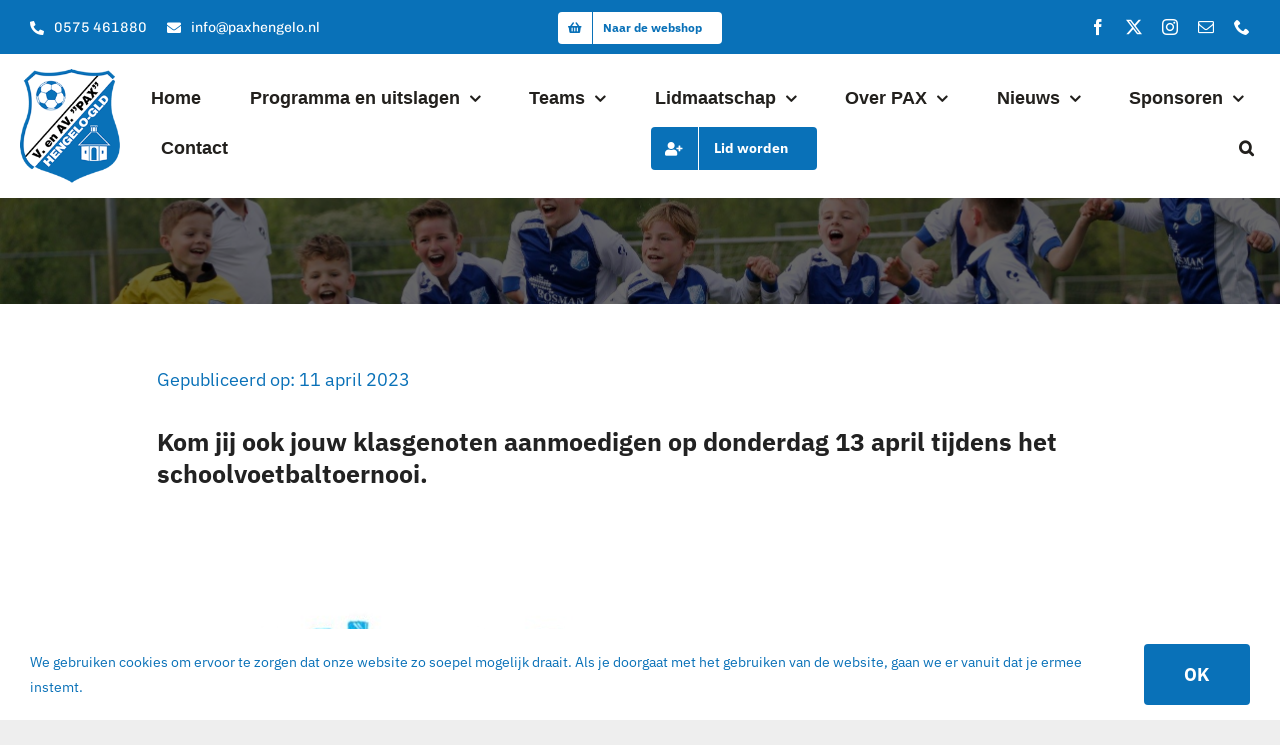

--- FILE ---
content_type: text/html; charset=UTF-8
request_url: https://paxhengelo.nl/kom-jij-ook-jouw-klasgenoten-aanmoedigen-op-donderdag-13-april-tijdens-het-schoolvoetbaltoernooi/
body_size: 241684
content:
<!DOCTYPE html>
<html class="avada-html-layout-wide avada-html-header-position-top avada-is-100-percent-template" lang="nl-NL" prefix="og: http://ogp.me/ns# fb: http://ogp.me/ns/fb#">
<head>
	<meta http-equiv="X-UA-Compatible" content="IE=edge" />
	<meta http-equiv="Content-Type" content="text/html; charset=utf-8"/>
	<meta name="viewport" content="width=device-width, initial-scale=1" />
	<style id="awlb-live-editor">.fusion-builder-live .fusion-builder-live-toolbar .fusion-toolbar-nav > li.fusion-branding .fusion-builder-logo-wrapper .fusiona-avada-logo {background: url( https://paxhengelo.nl/wp-content/uploads/2022/08/cropped-download-1.jpg ) no-repeat center !important;
				background-size: contain !important;
				width: 30px;
				height: 30px;}.fusion-builder-live .fusion-builder-live-toolbar .fusion-toolbar-nav > li.fusion-branding .fusion-builder-logo-wrapper .fusiona-avada-logo:before {
					display: none;
				}</style><meta name='robots' content='index, follow, max-image-preview:large, max-snippet:-1, max-video-preview:-1' />
	<style>img:is([sizes="auto" i], [sizes^="auto," i]) { contain-intrinsic-size: 3000px 1500px }</style>
	
	<!-- This site is optimized with the Yoast SEO plugin v26.8 - https://yoast.com/product/yoast-seo-wordpress/ -->
	<title>Kom jij ook jouw klasgenoten aanmoedigen op donderdag 13 april tijdens het schoolvoetbaltoernooi. - V. en AV Pax Hengelo Gelderland</title>
	<meta name="description" content="Bekijk dit bericht op V. en AV Pax Hengelo Gelderland" />
	<link rel="canonical" href="https://paxhengelo.nl/kom-jij-ook-jouw-klasgenoten-aanmoedigen-op-donderdag-13-april-tijdens-het-schoolvoetbaltoernooi/" />
	<meta property="og:locale" content="nl_NL" />
	<meta property="og:type" content="article" />
	<meta property="og:title" content="Kom jij ook jouw klasgenoten aanmoedigen op donderdag 13 april tijdens het schoolvoetbaltoernooi. - V. en AV Pax Hengelo Gelderland" />
	<meta property="og:description" content="Bekijk dit bericht op V. en AV Pax Hengelo Gelderland" />
	<meta property="og:url" content="https://paxhengelo.nl/kom-jij-ook-jouw-klasgenoten-aanmoedigen-op-donderdag-13-april-tijdens-het-schoolvoetbaltoernooi/" />
	<meta property="og:site_name" content="V. en AV Pax Hengelo Gelderland" />
	<meta property="article:publisher" content="https://www.facebook.com/paxhengelo/" />
	<meta property="article:published_time" content="2023-04-11T16:52:44+00:00" />
	<meta property="article:modified_time" content="2023-04-11T16:54:32+00:00" />
	<meta property="og:image" content="https://paxhengelo.nl/wp-content/uploads/2023/04/schoolvoetbal-plaatje.jpg" />
	<meta property="og:image:width" content="500" />
	<meta property="og:image:height" content="333" />
	<meta property="og:image:type" content="image/jpeg" />
	<meta name="author" content="Hannie Zweverink" />
	<meta name="twitter:card" content="summary_large_image" />
	<meta name="twitter:creator" content="@venavpax" />
	<meta name="twitter:site" content="@venavpax" />
	<meta name="twitter:label1" content="Geschreven door" />
	<meta name="twitter:data1" content="Hannie Zweverink" />
	<meta name="twitter:label2" content="Geschatte leestijd" />
	<meta name="twitter:data2" content="1 minuut" />
	<script type="application/ld+json" class="yoast-schema-graph">{"@context":"https://schema.org","@graph":[{"@type":"Article","@id":"https://paxhengelo.nl/kom-jij-ook-jouw-klasgenoten-aanmoedigen-op-donderdag-13-april-tijdens-het-schoolvoetbaltoernooi/#article","isPartOf":{"@id":"https://paxhengelo.nl/kom-jij-ook-jouw-klasgenoten-aanmoedigen-op-donderdag-13-april-tijdens-het-schoolvoetbaltoernooi/"},"author":{"name":"Hannie Zweverink","@id":"https://paxhengelo.nl/#/schema/person/661ab848293b3c65917e37fff102d316"},"headline":"Kom jij ook jouw klasgenoten aanmoedigen op donderdag 13 april tijdens het schoolvoetbaltoernooi.","datePublished":"2023-04-11T16:52:44+00:00","dateModified":"2023-04-11T16:54:32+00:00","mainEntityOfPage":{"@id":"https://paxhengelo.nl/kom-jij-ook-jouw-klasgenoten-aanmoedigen-op-donderdag-13-april-tijdens-het-schoolvoetbaltoernooi/"},"wordCount":83,"publisher":{"@id":"https://paxhengelo.nl/#organization"},"image":{"@id":"https://paxhengelo.nl/kom-jij-ook-jouw-klasgenoten-aanmoedigen-op-donderdag-13-april-tijdens-het-schoolvoetbaltoernooi/#primaryimage"},"thumbnailUrl":"https://paxhengelo.nl/wp-content/uploads/2023/04/schoolvoetbal-plaatje.jpg","articleSection":["Nieuws"],"inLanguage":"nl-NL"},{"@type":"WebPage","@id":"https://paxhengelo.nl/kom-jij-ook-jouw-klasgenoten-aanmoedigen-op-donderdag-13-april-tijdens-het-schoolvoetbaltoernooi/","url":"https://paxhengelo.nl/kom-jij-ook-jouw-klasgenoten-aanmoedigen-op-donderdag-13-april-tijdens-het-schoolvoetbaltoernooi/","name":"Kom jij ook jouw klasgenoten aanmoedigen op donderdag 13 april tijdens het schoolvoetbaltoernooi. - V. en AV Pax Hengelo Gelderland","isPartOf":{"@id":"https://paxhengelo.nl/#website"},"primaryImageOfPage":{"@id":"https://paxhengelo.nl/kom-jij-ook-jouw-klasgenoten-aanmoedigen-op-donderdag-13-april-tijdens-het-schoolvoetbaltoernooi/#primaryimage"},"image":{"@id":"https://paxhengelo.nl/kom-jij-ook-jouw-klasgenoten-aanmoedigen-op-donderdag-13-april-tijdens-het-schoolvoetbaltoernooi/#primaryimage"},"thumbnailUrl":"https://paxhengelo.nl/wp-content/uploads/2023/04/schoolvoetbal-plaatje.jpg","datePublished":"2023-04-11T16:52:44+00:00","dateModified":"2023-04-11T16:54:32+00:00","description":"Bekijk dit bericht op V. en AV Pax Hengelo Gelderland","breadcrumb":{"@id":"https://paxhengelo.nl/kom-jij-ook-jouw-klasgenoten-aanmoedigen-op-donderdag-13-april-tijdens-het-schoolvoetbaltoernooi/#breadcrumb"},"inLanguage":"nl-NL","potentialAction":[{"@type":"ReadAction","target":["https://paxhengelo.nl/kom-jij-ook-jouw-klasgenoten-aanmoedigen-op-donderdag-13-april-tijdens-het-schoolvoetbaltoernooi/"]}]},{"@type":"ImageObject","inLanguage":"nl-NL","@id":"https://paxhengelo.nl/kom-jij-ook-jouw-klasgenoten-aanmoedigen-op-donderdag-13-april-tijdens-het-schoolvoetbaltoernooi/#primaryimage","url":"https://paxhengelo.nl/wp-content/uploads/2023/04/schoolvoetbal-plaatje.jpg","contentUrl":"https://paxhengelo.nl/wp-content/uploads/2023/04/schoolvoetbal-plaatje.jpg","width":500,"height":333},{"@type":"BreadcrumbList","@id":"https://paxhengelo.nl/kom-jij-ook-jouw-klasgenoten-aanmoedigen-op-donderdag-13-april-tijdens-het-schoolvoetbaltoernooi/#breadcrumb","itemListElement":[{"@type":"ListItem","position":1,"name":"Home","item":"https://paxhengelo.nl/"},{"@type":"ListItem","position":2,"name":"Kom jij ook jouw klasgenoten aanmoedigen op donderdag 13 april tijdens het schoolvoetbaltoernooi."}]},{"@type":"WebSite","@id":"https://paxhengelo.nl/#website","url":"https://paxhengelo.nl/","name":"V. en AV Pax Hengelo Gelderland","description":"Sinds 1928!","publisher":{"@id":"https://paxhengelo.nl/#organization"},"potentialAction":[{"@type":"SearchAction","target":{"@type":"EntryPoint","urlTemplate":"https://paxhengelo.nl/?s={search_term_string}"},"query-input":{"@type":"PropertyValueSpecification","valueRequired":true,"valueName":"search_term_string"}}],"inLanguage":"nl-NL"},{"@type":"Organization","@id":"https://paxhengelo.nl/#organization","name":"V. en AV Pax Hengelo","url":"https://paxhengelo.nl/","logo":{"@type":"ImageObject","inLanguage":"nl-NL","@id":"https://paxhengelo.nl/#/schema/logo/image/","url":"https://paxhengelo.nl/wp-content/uploads/2022/08/logo.png","contentUrl":"https://paxhengelo.nl/wp-content/uploads/2022/08/logo.png","width":166,"height":190,"caption":"V. en AV Pax Hengelo"},"image":{"@id":"https://paxhengelo.nl/#/schema/logo/image/"},"sameAs":["https://www.facebook.com/paxhengelo/","https://x.com/venavpax","https://www.instagram.com/paxhengelo/"]},{"@type":"Person","@id":"https://paxhengelo.nl/#/schema/person/661ab848293b3c65917e37fff102d316","name":"Hannie Zweverink","image":{"@type":"ImageObject","inLanguage":"nl-NL","@id":"https://paxhengelo.nl/#/schema/person/image/","url":"https://secure.gravatar.com/avatar/f7977133ea499fd1f8998a5c0fa7f1a36dc183a9a614c67b1fdaffe6a1329477?s=96&d=mm&r=g","contentUrl":"https://secure.gravatar.com/avatar/f7977133ea499fd1f8998a5c0fa7f1a36dc183a9a614c67b1fdaffe6a1329477?s=96&d=mm&r=g","caption":"Hannie Zweverink"},"url":"https://paxhengelo.nl/author/hannie-zweverink/"}]}</script>
	<!-- / Yoast SEO plugin. -->


<link rel="alternate" type="application/rss+xml" title="V. en AV Pax Hengelo Gelderland &raquo; feed" href="https://paxhengelo.nl/feed/" />
<link rel="alternate" type="application/rss+xml" title="V. en AV Pax Hengelo Gelderland &raquo; reacties feed" href="https://paxhengelo.nl/comments/feed/" />
<link rel="alternate" type="text/calendar" title="V. en AV Pax Hengelo Gelderland &raquo; iCal Feed" href="https://paxhengelo.nl/agenda/?ical=1" />
								<link rel="icon" href="https://paxhengelo.nl/wp-content/uploads/2022/08/cropped-download.jpg" type="image/jpeg" />
		
		
		
				<link rel="alternate" type="application/rss+xml" title="V. en AV Pax Hengelo Gelderland &raquo; Kom jij ook jouw klasgenoten aanmoedigen op donderdag 13 april tijdens het schoolvoetbaltoernooi. reacties feed" href="https://paxhengelo.nl/kom-jij-ook-jouw-klasgenoten-aanmoedigen-op-donderdag-13-april-tijdens-het-schoolvoetbaltoernooi/feed/" />
					<meta name="description" content="Donderdag 13 april is op sportpark Het Elderink het schoolvoetbaltoernooi van alle scholen uit Hengelo en Keijenborg.
Alle leerlingen uit de groepen 7 en 8 kunnen deelnemen.
De eerste wedstrijden starten om 14.30 u, de laatste wedstrijden zullen rond 16.45 u gespeeld worden.
De regiofinales worden op 17 mei ook op de velden van"/>
				
		<meta property="og:locale" content="nl_NL"/>
		<meta property="og:type" content="article"/>
		<meta property="og:site_name" content="V. en AV Pax Hengelo Gelderland"/>
		<meta property="og:title" content="Kom jij ook jouw klasgenoten aanmoedigen op donderdag 13 april tijdens het schoolvoetbaltoernooi. - V. en AV Pax Hengelo Gelderland"/>
				<meta property="og:description" content="Donderdag 13 april is op sportpark Het Elderink het schoolvoetbaltoernooi van alle scholen uit Hengelo en Keijenborg.
Alle leerlingen uit de groepen 7 en 8 kunnen deelnemen.
De eerste wedstrijden starten om 14.30 u, de laatste wedstrijden zullen rond 16.45 u gespeeld worden.
De regiofinales worden op 17 mei ook op de velden van"/>
				<meta property="og:url" content="https://paxhengelo.nl/kom-jij-ook-jouw-klasgenoten-aanmoedigen-op-donderdag-13-april-tijdens-het-schoolvoetbaltoernooi/"/>
										<meta property="article:published_time" content="2023-04-11T16:52:44+01:00"/>
							<meta property="article:modified_time" content="2023-04-11T16:54:32+01:00"/>
								<meta name="author" content="Hannie Zweverink"/>
								<meta property="og:image" content="https://paxhengelo.nl/wp-content/uploads/2023/04/schoolvoetbal-plaatje.jpg"/>
		<meta property="og:image:width" content="500"/>
		<meta property="og:image:height" content="333"/>
		<meta property="og:image:type" content="image/jpeg"/>
				<style id='pdfemb-pdf-embedder-viewer-style-inline-css' type='text/css'>
.wp-block-pdfemb-pdf-embedder-viewer{max-width:none}

</style>
<link rel='stylesheet' id='contact-form-7-css' href='https://paxhengelo.nl/wp-content/plugins/contact-form-7/includes/css/styles.css?ver=6.1.4' type='text/css' media='all' />
<link rel='stylesheet' id='sportlink-wordpress-css' href='https://paxhengelo.nl/wp-content/plugins/sportlink-wordpress/css/sportlink-wordpress.min.css?ver=3.1.5.1' type='text/css' media='all' />
<link rel='stylesheet' id='jvcf7_client_css-css' href='https://paxhengelo.nl/wp-content/plugins/jquery-validation-for-contact-form-7/includes/assets/css/jvcf7_client.css?ver=5.4.2' type='text/css' media='all' />
<link rel='stylesheet' id='fusion-dynamic-css-css' href='https://paxhengelo.nl/wp-content/uploads/fusion-styles/2e5b52ed12f2e6b44437fbcd1c33372b.min.css?ver=3.14.2' type='text/css' media='all' />
<script type="text/javascript" src="https://paxhengelo.nl/wp-includes/js/jquery/jquery.min.js?ver=3.7.1" id="jquery-core-js"></script>
<link rel="https://api.w.org/" href="https://paxhengelo.nl/wp-json/" /><link rel="alternate" title="JSON" type="application/json" href="https://paxhengelo.nl/wp-json/wp/v2/posts/5243" /><link rel="EditURI" type="application/rsd+xml" title="RSD" href="https://paxhengelo.nl/xmlrpc.php?rsd" />
<meta name="generator" content="WordPress 6.8.3" />
<link rel='shortlink' href='https://paxhengelo.nl/?p=5243' />
<link rel="alternate" title="oEmbed (JSON)" type="application/json+oembed" href="https://paxhengelo.nl/wp-json/oembed/1.0/embed?url=https%3A%2F%2Fpaxhengelo.nl%2Fkom-jij-ook-jouw-klasgenoten-aanmoedigen-op-donderdag-13-april-tijdens-het-schoolvoetbaltoernooi%2F" />
<link rel="alternate" title="oEmbed (XML)" type="text/xml+oembed" href="https://paxhengelo.nl/wp-json/oembed/1.0/embed?url=https%3A%2F%2Fpaxhengelo.nl%2Fkom-jij-ook-jouw-klasgenoten-aanmoedigen-op-donderdag-13-april-tijdens-het-schoolvoetbaltoernooi%2F&#038;format=xml" />
<meta name="ti-site-data" content="eyJyIjoiMTowITc6MCEzMDowIiwibyI6Imh0dHBzOlwvXC9wYXhoZW5nZWxvLm5sXC93cC1hZG1pblwvYWRtaW4tYWpheC5waHA/[base64]" /><meta name="tec-api-version" content="v1"><meta name="tec-api-origin" content="https://paxhengelo.nl"><link rel="alternate" href="https://paxhengelo.nl/wp-json/tribe/events/v1/" />		<style type="text/css">
			:root {
				--spwp-th_color: #000000;--spwp-th_background: #e3e3e3;--spwp-td_color: #000000;--spwp-td_background_own: #aaafe9;--spwp-td_color_own: #000000;--spwp-td_background_even: #e0e0e0;--spwp-td_background_odd: #ffffff;--spwp-td_background_col_hightlight: #f1f1f1;--spwp-font: 'Poppins', sans-serif;			}
		</style>

		 <!-- <style>
		 .spwp_loader {
			  background-image: url('https://paxhengelo.nl/wp-content/plugins/sportlink-wordpress/img/ajax-loader.gif');
		 }
		 </style> -->
	<style type="text/css" id="css-fb-visibility">@media screen and (max-width: 768px){.fusion-no-small-visibility{display:none !important;}body .sm-text-align-center{text-align:center !important;}body .sm-text-align-left{text-align:left !important;}body .sm-text-align-right{text-align:right !important;}body .sm-text-align-justify{text-align:justify !important;}body .sm-flex-align-center{justify-content:center !important;}body .sm-flex-align-flex-start{justify-content:flex-start !important;}body .sm-flex-align-flex-end{justify-content:flex-end !important;}body .sm-mx-auto{margin-left:auto !important;margin-right:auto !important;}body .sm-ml-auto{margin-left:auto !important;}body .sm-mr-auto{margin-right:auto !important;}body .fusion-absolute-position-small{position:absolute;width:100%;}.awb-sticky.awb-sticky-small{ position: sticky; top: var(--awb-sticky-offset,0); }}@media screen and (min-width: 769px) and (max-width: 1024px){.fusion-no-medium-visibility{display:none !important;}body .md-text-align-center{text-align:center !important;}body .md-text-align-left{text-align:left !important;}body .md-text-align-right{text-align:right !important;}body .md-text-align-justify{text-align:justify !important;}body .md-flex-align-center{justify-content:center !important;}body .md-flex-align-flex-start{justify-content:flex-start !important;}body .md-flex-align-flex-end{justify-content:flex-end !important;}body .md-mx-auto{margin-left:auto !important;margin-right:auto !important;}body .md-ml-auto{margin-left:auto !important;}body .md-mr-auto{margin-right:auto !important;}body .fusion-absolute-position-medium{position:absolute;width:100%;}.awb-sticky.awb-sticky-medium{ position: sticky; top: var(--awb-sticky-offset,0); }}@media screen and (min-width: 1025px){.fusion-no-large-visibility{display:none !important;}body .lg-text-align-center{text-align:center !important;}body .lg-text-align-left{text-align:left !important;}body .lg-text-align-right{text-align:right !important;}body .lg-text-align-justify{text-align:justify !important;}body .lg-flex-align-center{justify-content:center !important;}body .lg-flex-align-flex-start{justify-content:flex-start !important;}body .lg-flex-align-flex-end{justify-content:flex-end !important;}body .lg-mx-auto{margin-left:auto !important;margin-right:auto !important;}body .lg-ml-auto{margin-left:auto !important;}body .lg-mr-auto{margin-right:auto !important;}body .fusion-absolute-position-large{position:absolute;width:100%;}.awb-sticky.awb-sticky-large{ position: sticky; top: var(--awb-sticky-offset,0); }}</style><style type="text/css" id="fusion-branding-style">#wpadminbar .avada-menu > .ab-item:before,#wpadminbar > #wp-toolbar #wp-admin-bar-fb-edit > .ab-item:before {background: url( https://paxhengelo.nl/wp-content/uploads/2022/08/cropped-download-2.jpg ) no-repeat center !important;background-size: auto !important;content: "" !important;
						padding: 2px 0;
						width: 20px;
						height: 20px;
						background-size: contain !important;}</style>		<script type="text/javascript">
			var doc = document.documentElement;
			doc.setAttribute( 'data-useragent', navigator.userAgent );
		</script>
		<style type="text/css" id="fusion-builder-template-header-css">#menu {
  position: fixed;
  right: 0;
  top: 50%;
  width: 8em;
  margin-top: -2.5em;
}</style><!-- Global site tag (gtag.js) - Google Analytics -->
<script async src="https://www.googletagmanager.com/gtag/js?id=UA-123563022-1"></script>
<script>
  window.dataLayer = window.dataLayer || [];
  function gtag(){dataLayer.push(arguments);}
  gtag('js', new Date());

  gtag('config', 'UA-123563022-1');
</script>
	</head>

<body class="wp-singular post-template-default single single-post postid-5243 single-format-standard wp-theme-Avada tribe-no-js page-template-pax spwp_voetbal awb-no-sidebars fusion-image-hovers fusion-pagination-sizing fusion-button_type-flat fusion-button_span-no fusion-button_gradient-linear avada-image-rollover-circle-yes avada-image-rollover-yes avada-image-rollover-direction-left fusion-body ltr fusion-sticky-header no-tablet-sticky-header no-mobile-sticky-header no-mobile-slidingbar no-mobile-totop fusion-disable-outline fusion-sub-menu-fade mobile-logo-pos-left layout-wide-mode avada-has-boxed-modal-shadow- layout-scroll-offset-full avada-has-zero-margin-offset-top fusion-top-header menu-text-align-center mobile-menu-design-classic fusion-show-pagination-text fusion-header-layout-v3 avada-responsive avada-footer-fx-none avada-menu-highlight-style-bar fusion-search-form-clean fusion-main-menu-search-overlay fusion-avatar-circle avada-dropdown-styles avada-blog-layout-medium avada-blog-archive-layout-large avada-ec-not-100-width avada-ec-meta-layout-sidebar avada-header-shadow-no avada-menu-icon-position-left avada-has-megamenu-shadow avada-has-mobile-menu-search avada-has-main-nav-search-icon avada-has-breadcrumb-mobile-hidden avada-has-titlebar-content_only avada-has-pagination-width_height avada-flyout-menu-direction-fade avada-ec-views-v2" data-awb-post-id="5243">
		<a class="skip-link screen-reader-text" href="#content">Ga naar inhoud</a>

	<div id="boxed-wrapper">
		
		<div id="wrapper" class="fusion-wrapper">
			<div id="home" style="position:relative;top:-1px;"></div>
												<div class="fusion-tb-header"><div class="fusion-fullwidth fullwidth-box fusion-builder-row-1 fusion-flex-container has-pattern-background has-mask-background nonhundred-percent-fullwidth non-hundred-percent-height-scrolling" style="--awb-border-sizes-top:0px;--awb-border-sizes-bottom:0px;--awb-border-sizes-left:0px;--awb-border-sizes-right:0px;--awb-border-color:rgba(226,212,208,0);--awb-border-radius-top-left:0px;--awb-border-radius-top-right:0px;--awb-border-radius-bottom-right:0px;--awb-border-radius-bottom-left:0px;--awb-padding-top:10px;--awb-padding-right:30px;--awb-padding-bottom:10px;--awb-padding-left:30px;--awb-padding-top-small:16px;--awb-padding-bottom-small:16px;--awb-margin-top:0px;--awb-margin-bottom:0px;--awb-background-color:var(--awb-color4);--awb-flex-wrap:wrap;" ><div class="fusion-builder-row fusion-row fusion-flex-align-items-center fusion-flex-content-wrap" style="max-width:1393.6px;margin-left: calc(-4% / 2 );margin-right: calc(-4% / 2 );"><div class="fusion-layout-column fusion_builder_column fusion-builder-column-0 fusion_builder_column_1_3 1_3 fusion-flex-column fusion-no-small-visibility" style="--awb-bg-size:cover;--awb-width-large:33.333333333333%;--awb-margin-top-large:0px;--awb-spacing-right-large:5.76%;--awb-margin-bottom-large:0px;--awb-spacing-left-large:5.76%;--awb-width-medium:33.333333333333%;--awb-order-medium:0;--awb-spacing-right-medium:5.76%;--awb-spacing-left-medium:5.76%;--awb-width-small:100%;--awb-order-small:0;--awb-spacing-right-small:1.92%;--awb-spacing-left-small:1.92%;"><div class="fusion-column-wrapper fusion-column-has-shadow fusion-flex-justify-content-flex-start fusion-content-layout-row"><div style="text-align:right;"><a class="fusion-button button-flat fusion-button-default-size button-custom fusion-button-default button-1 fusion-button-default-span fusion-button-default-type" style="--button_accent_color:#ffffff;--button_border_color:#ffffff;--button_accent_hover_color:rgba(255,255,255,0.8);--button_border_hover_color:rgba(255,255,255,0.8);--button_border_width-top:0px;--button_border_width-right:0px;--button_border_width-bottom:0px;--button_border_width-left:0px;--button-border-radius-top-left:6px;--button-border-radius-top-right:6px;--button-border-radius-bottom-right:6px;--button-border-radius-bottom-left:6px;--button_gradient_top_color:rgba(0,0,0,0);--button_gradient_bottom_color:rgba(0,0,0,0);--button_gradient_top_color_hover:rgba(225,232,253,0);--button_gradient_bottom_color_hover:rgba(225,232,253,0);--button_text_transform:var(--awb-typography4-text-transform);--button_font_size:14px;--button_line_height:20px;--button_padding-top:6px;--button_padding-right:0px;--button_padding-bottom:6px;--button_padding-left:0px;--button_typography-letter-spacing:var(--awb-typography4-letter-spacing);--button_typography-font-family:&quot;Chivo&quot;;--button_typography-font-style:normal;--button_typography-font-weight:400;--button_margin-right:20px;" target="_self" title="Bel onze kantine" aria-label="Bel onze kantine" href="tel:/0031575461880"><i class="fa-phone-alt fas awb-button__icon awb-button__icon--default button-icon-left" aria-hidden="true"></i><span class="fusion-button-text awb-button__text awb-button__text--default">0575 461880</span></a></div><div style="text-align:right;"><a class="fusion-button button-flat fusion-button-default-size button-custom fusion-button-default button-2 fusion-button-default-span fusion-button-default-type" style="--button_accent_color:#ffffff;--button_border_color:#ffffff;--button_accent_hover_color:rgba(255,255,255,0.8);--button_border_hover_color:rgba(255,255,255,0.8);--button_border_width-top:0px;--button_border_width-right:0px;--button_border_width-bottom:0px;--button_border_width-left:0px;--button-border-radius-top-left:6px;--button-border-radius-top-right:6px;--button-border-radius-bottom-right:6px;--button-border-radius-bottom-left:6px;--button_gradient_top_color:rgba(0,0,0,0);--button_gradient_bottom_color:rgba(0,0,0,0);--button_gradient_top_color_hover:rgba(225,232,253,0);--button_gradient_bottom_color_hover:rgba(225,232,253,0);--button_text_transform:var(--awb-typography4-text-transform);--button_font_size:14px;--button_line_height:20px;--button_padding-top:6px;--button_padding-right:0px;--button_padding-bottom:6px;--button_padding-left:0px;--button_typography-letter-spacing:var(--awb-typography4-letter-spacing);--button_typography-font-family:&quot;Chivo&quot;;--button_typography-font-style:normal;--button_typography-font-weight:400;" target="_self" href="mailto:info@paxhengelo.nl"><i class="fa-envelope fas awb-button__icon awb-button__icon--default button-icon-left" aria-hidden="true"></i><span class="fusion-button-text awb-button__text awb-button__text--default">info@paxhengelo.nl</span></a></div></div></div><div class="fusion-layout-column fusion_builder_column fusion-builder-column-1 fusion_builder_column_1_3 1_3 fusion-flex-column fusion-no-small-visibility" style="--awb-bg-size:cover;--awb-width-large:33.333333333333%;--awb-margin-top-large:0px;--awb-spacing-right-large:5.76%;--awb-margin-bottom-large:0px;--awb-spacing-left-large:5.76%;--awb-width-medium:33.333333333333%;--awb-order-medium:0;--awb-spacing-right-medium:5.76%;--awb-spacing-left-medium:5.76%;--awb-width-small:100%;--awb-order-small:0;--awb-spacing-right-small:1.92%;--awb-spacing-left-small:1.92%;"><div class="fusion-column-wrapper fusion-column-has-shadow fusion-flex-justify-content-center fusion-content-layout-row"><div style="text-align:right;"><a class="fusion-button button-flat button-small button-custom fusion-button-default button-3 fusion-button-default-span fusion-button-default-type" style="--button_accent_color:var(--awb-color4);--button_accent_hover_color:var(--awb-color1);--button_border_hover_color:rgba(255,255,255,0);--button_gradient_top_color:#ffffff;--button_gradient_bottom_color:#ffffff;--button_gradient_top_color_hover:var(--awb-color5);--button_gradient_bottom_color_hover:var(--awb-color5);" target="_blank" rel="noopener noreferrer" href="https://clubs.stanno.com/nl/v-en-av-pax/clubcollectie"><span class="fusion-button-icon-divider button-icon-divider-left"><i class="fa-shopping-basket fas awb-button__icon awb-button__icon--default" aria-hidden="true"></i></span><span class="fusion-button-text awb-button__text awb-button__text--default fusion-button-text-left">Naar de webshop</span></a></div></div></div><div class="fusion-layout-column fusion_builder_column fusion-builder-column-2 fusion_builder_column_1_3 1_3 fusion-flex-column" style="--awb-bg-size:cover;--awb-width-large:33.333333333333%;--awb-margin-top-large:0px;--awb-spacing-right-large:5.76%;--awb-margin-bottom-large:0px;--awb-spacing-left-large:5.76%;--awb-width-medium:33.333333333333%;--awb-order-medium:0;--awb-spacing-right-medium:5.76%;--awb-spacing-left-medium:5.76%;--awb-width-small:100%;--awb-order-small:0;--awb-spacing-right-small:1.92%;--awb-spacing-left-small:1.92%;"><div class="fusion-column-wrapper fusion-column-has-shadow fusion-flex-justify-content-flex-start fusion-content-layout-column"><div class="fusion-social-links fusion-social-links-1 fusion-no-small-visibility" style="--awb-margin-top:0px;--awb-margin-right:0px;--awb-margin-bottom:0px;--awb-margin-left:0px;--awb-alignment:right;--awb-box-border-top:0px;--awb-box-border-right:0px;--awb-box-border-bottom:0px;--awb-box-border-left:0px;--awb-icon-colors-hover:rgba(255,255,255,0.9);--awb-box-colors-hover:var(--awb-color3);--awb-box-border-color:var(--awb-color3);--awb-box-border-color-hover:var(--awb-color4);--awb-alignment-small:center;"><div class="fusion-social-networks color-type-custom"><div class="fusion-social-networks-wrapper"><a class="fusion-social-network-icon fusion-tooltip fusion-facebook awb-icon-facebook" style="color:#ffffff;font-size:16px;" data-placement="bottom" data-title="Facebook" data-toggle="tooltip" title="Facebook" aria-label="facebook" target="_blank" rel="noopener noreferrer" href="https://nl-nl.facebook.com/paxhengelo/"></a><a class="fusion-social-network-icon fusion-tooltip fusion-twitter awb-icon-twitter" style="color:#ffffff;font-size:16px;" data-placement="bottom" data-title="X" data-toggle="tooltip" title="X" aria-label="twitter" target="_blank" rel="noopener noreferrer" href="https://twitter.com/venavpax"></a><a class="fusion-social-network-icon fusion-tooltip fusion-instagram awb-icon-instagram" style="color:#ffffff;font-size:16px;" data-placement="bottom" data-title="Instagram" data-toggle="tooltip" title="Instagram" aria-label="instagram" target="_blank" rel="noopener noreferrer" href="https://www.instagram.com/pax_hengelo"></a><a class="fusion-social-network-icon fusion-tooltip fusion-mail awb-icon-mail" style="color:#ffffff;font-size:16px;" data-placement="bottom" data-title="E-mail" data-toggle="tooltip" title="E-mail" aria-label="mail" target="_blank" rel="noopener noreferrer" href="mailto:&#105;nf&#111;&#064;&#112;&#097;&#120;&#104;&#101;&#110;&#103;el&#111;.n&#108;"></a><a class="fusion-social-network-icon fusion-tooltip fusion-phone awb-icon-phone" style="color:#ffffff;font-size:16px;" data-placement="bottom" data-title="Phone" data-toggle="tooltip" title="Phone" aria-label="phone" target="_self" rel="noopener noreferrer" href="tel:/0031575461880"></a></div></div></div><div class="fusion-social-links fusion-social-links-2 fusion-no-medium-visibility fusion-no-large-visibility" style="--awb-margin-top:0px;--awb-margin-right:0px;--awb-margin-bottom:0px;--awb-margin-left:0px;--awb-alignment:left;--awb-box-border-top:0px;--awb-box-border-right:0px;--awb-box-border-bottom:0px;--awb-box-border-left:0px;--awb-icon-colors-hover:rgba(255,255,255,0.9);--awb-box-colors-hover:var(--awb-color3);--awb-box-border-color:var(--awb-color3);--awb-box-border-color-hover:var(--awb-color4);--awb-alignment-small:center;"><div class="fusion-social-networks color-type-custom"><div class="fusion-social-networks-wrapper"><a class="fusion-social-network-icon fusion-tooltip fusion-facebook awb-icon-facebook" style="color:#ffffff;font-size:16px;" data-placement="bottom" data-title="Facebook" data-toggle="tooltip" title="Facebook" aria-label="facebook" target="_blank" rel="noopener noreferrer" href="https://nl-nl.facebook.com/paxhengelo/"></a><a class="fusion-social-network-icon fusion-tooltip fusion-twitter awb-icon-twitter" style="color:#ffffff;font-size:16px;" data-placement="bottom" data-title="X" data-toggle="tooltip" title="X" aria-label="twitter" target="_blank" rel="noopener noreferrer" href="https://twitter.com/venavpax"></a><a class="fusion-social-network-icon fusion-tooltip fusion-instagram awb-icon-instagram" style="color:#ffffff;font-size:16px;" data-placement="bottom" data-title="Instagram" data-toggle="tooltip" title="Instagram" aria-label="instagram" target="_blank" rel="noopener noreferrer" href="https://www.instagram.com/pax_hengelo"></a><a class="fusion-social-network-icon fusion-tooltip fusion-mail awb-icon-mail" style="color:#ffffff;font-size:16px;" data-placement="bottom" data-title="E-mail" data-toggle="tooltip" title="E-mail" aria-label="mail" target="_blank" rel="noopener noreferrer" href="mailto:&#105;&#110;&#102;o&#064;&#112;&#097;&#120;&#104;&#101;n&#103;&#101;&#108;o.n&#108;"></a><a class="fusion-social-network-icon fusion-tooltip fusion-phone awb-icon-phone" style="color:#ffffff;font-size:16px;" data-placement="bottom" data-title="Phone" data-toggle="tooltip" title="Phone" aria-label="phone" target="_self" rel="noopener noreferrer" href="tel:/0031575461880"></a></div></div></div></div></div></div></div><div class="fusion-fullwidth fullwidth-box fusion-builder-row-2 fusion-flex-container has-pattern-background has-mask-background hundred-percent-fullwidth non-hundred-percent-height-scrolling fusion-no-small-visibility fusion-no-medium-visibility fusion-custom-z-index fusion-absolute-container fusion-absolute-position-small fusion-absolute-position-medium fusion-absolute-position-large" style="--awb-border-sizes-top:0px;--awb-border-sizes-bottom:0px;--awb-border-sizes-left:0px;--awb-border-sizes-right:0px;--awb-border-radius-top-left:0px;--awb-border-radius-top-right:0px;--awb-border-radius-bottom-right:0px;--awb-border-radius-bottom-left:0px;--awb-z-index:1520000;--awb-padding-top:10px;--awb-padding-right:20px;--awb-padding-bottom:10px;--awb-padding-left:20px;--awb-padding-top-small:20px;--awb-padding-bottom-small:20px;--awb-margin-top:0px;--awb-margin-bottom:0px;--awb-background-color:#ffffff;--awb-flex-wrap:wrap;" ><div class="fusion-builder-row fusion-row fusion-flex-align-items-stretch fusion-flex-content-wrap" style="width:101% !important;max-width:101% !important;margin-left: calc(-1% / 2 );margin-right: calc(-1% / 2 );"><div class="fusion-layout-column fusion_builder_column fusion-builder-column-3 fusion-flex-column" style="--awb-padding-right:0px;--awb-bg-size:cover;--awb-width-large:10%;--awb-margin-top-large:5px;--awb-spacing-right-large:4.95%;--awb-margin-bottom-large:5px;--awb-spacing-left-large:4.95%;--awb-width-medium:10%;--awb-order-medium:0;--awb-spacing-right-medium:4.95%;--awb-spacing-left-medium:4.95%;--awb-width-small:50%;--awb-order-small:0;--awb-spacing-right-small:0.99%;--awb-spacing-left-small:0.99%;"><div class="fusion-column-wrapper fusion-column-has-shadow fusion-flex-justify-content-center fusion-content-layout-column"><div class="fusion-image-element " style="--awb-max-width:100px;--awb-caption-title-font-family:var(--h2_typography-font-family);--awb-caption-title-font-weight:var(--h2_typography-font-weight);--awb-caption-title-font-style:var(--h2_typography-font-style);--awb-caption-title-size:var(--h2_typography-font-size);--awb-caption-title-transform:var(--h2_typography-text-transform);--awb-caption-title-line-height:var(--h2_typography-line-height);--awb-caption-title-letter-spacing:var(--h2_typography-letter-spacing);"><span class=" fusion-imageframe imageframe-none imageframe-1 hover-type-none"><a class="fusion-no-lightbox" href="https://paxhengelo.nl/" target="_self" aria-label="logo"><img decoding="async" width="166" height="190" alt="V. en AV Pax Hengelo Gelderland" src="data:image/svg+xml,%3Csvg%20xmlns%3D%27http%3A%2F%2Fwww.w3.org%2F2000%2Fsvg%27%20width%3D%27166%27%20height%3D%27190%27%20viewBox%3D%270%200%20166%20190%27%3E%3Crect%20width%3D%27166%27%20height%3D%27190%27%20fill-opacity%3D%220%22%2F%3E%3C%2Fsvg%3E" data-orig-src="https://paxhengelo.nl/wp-content/uploads/2022/08/logo.png" class="lazyload img-responsive wp-image-8"/></a></span></div></div></div><div class="fusion-layout-column fusion_builder_column fusion-builder-column-4 fusion-flex-column" style="--awb-padding-left:0%;--awb-bg-size:cover;--awb-width-large:90%;--awb-margin-top-large:0px;--awb-spacing-right-large:0.55%;--awb-margin-bottom-large:0px;--awb-spacing-left-large:0.55%;--awb-width-medium:90%;--awb-order-medium:0;--awb-spacing-right-medium:0.55%;--awb-spacing-left-medium:0.55%;--awb-width-small:50%;--awb-order-small:0;--awb-spacing-right-small:0.99%;--awb-spacing-left-small:0.99%;"><div class="fusion-column-wrapper fusion-column-has-shadow fusion-flex-justify-content-center fusion-content-layout-column"><nav class="awb-menu awb-menu_row awb-menu_em-hover mobile-mode-collapse-to-button awb-menu_icons-left awb-menu_dc-yes mobile-trigger-fullwidth-off awb-menu_mobile-toggle awb-menu_indent-left mobile-size-full-absolute loading mega-menu-loading awb-menu_desktop awb-menu_dropdown awb-menu_expand-right awb-menu_transition-opacity avada-main-menu" style="--awb-font-size:18px;--awb-text-transform:none;--awb-min-height:100px;--awb-gap:20px;--awb-justify-content:space-between;--awb-items-padding-right:6px;--awb-items-padding-left:6px;--awb-border-bottom:2px;--awb-color:#22201d;--awb-active-color:var(--awb-color4);--awb-active-border-bottom:2px;--awb-active-border-color:var(--awb-color4);--awb-submenu-color:#22201d;--awb-submenu-bg:#ffffff;--awb-submenu-sep-color:rgba(9,113,184,0);--awb-submenu-items-padding-top:7px;--awb-submenu-items-padding-right:40px;--awb-submenu-items-padding-bottom:7px;--awb-submenu-items-padding-left:40px;--awb-submenu-border-radius-top-left:0px;--awb-submenu-border-radius-top-right:0px;--awb-submenu-border-radius-bottom-right:6px;--awb-submenu-border-radius-bottom-left:6px;--awb-submenu-active-bg:var(--awb-color4);--awb-submenu-active-color:#ffffff;--awb-submenu-font-size:16px;--awb-submenu-text-transform:none;--awb-icons-color:#22201d;--awb-icons-hover-color:var(--awb-color4);--awb-main-justify-content:flex-start;--awb-mobile-nav-button-align-hor:flex-end;--awb-mobile-color:#22201d;--awb-mobile-nav-items-height:55;--awb-mobile-active-bg:var(--awb-color4);--awb-mobile-active-color:#ffffff;--awb-mobile-trigger-font-size:25px;--awb-mobile-trigger-color:#22201d;--awb-mobile-trigger-background-color:rgba(255,255,255,0);--awb-mobile-nav-trigger-bottom-margin:20px;--awb-mobile-sep-color:#ffffff;--awb-mobile-justify:flex-start;--awb-mobile-caret-left:auto;--awb-mobile-caret-right:0;--awb-box-shadow:0px 3px 10px 0px rgba(33,31,28,0.03);;--awb-fusion-font-family-typography:-apple-system, BlinkMacSystemFont, &#039;Segoe UI&#039;, Roboto, Oxygen-Sans, Ubuntu, Cantarell, &#039;Helvetica Neue&#039; ,sans-serif;--awb-fusion-font-style-typography:normal;--awb-fusion-font-weight-typography:700;--awb-fusion-font-family-submenu-typography:inherit;--awb-fusion-font-style-submenu-typography:normal;--awb-fusion-font-weight-submenu-typography:400;--awb-fusion-font-family-mobile-typography:inherit;--awb-fusion-font-style-mobile-typography:normal;--awb-fusion-font-weight-mobile-typography:400;" aria-label="Hoofdmenu" data-breakpoint="768" data-count="0" data-transition-type="center-vertical" data-transition-time="300" data-expand="right"><div class="awb-menu__search-overlay">		<form role="search" class="searchform fusion-search-form  fusion-search-form-clean" method="get" action="https://paxhengelo.nl/">
			<div class="fusion-search-form-content">

				
				<div class="fusion-search-field search-field">
					<label><span class="screen-reader-text">Zoeken naar:</span>
													<input type="search" value="" name="s" class="s" placeholder="Zoeken..." required aria-required="true" aria-label="Zoeken..."/>
											</label>
				</div>
				<div class="fusion-search-button search-button">
					<input type="submit" class="fusion-search-submit searchsubmit" aria-label="Zoeken" value="&#xf002;" />
									</div>

				
			</div>


			
		</form>
		<div class="fusion-search-spacer"></div><a href="#" role="button" aria-label="Close Search" class="fusion-close-search"></a></div><button type="button" class="awb-menu__m-toggle awb-menu__m-toggle_no-text" aria-expanded="false" aria-controls="menu-hoofdmenu"><span class="awb-menu__m-toggle-inner"><span class="collapsed-nav-text"><span class="screen-reader-text">Toggle Navigation</span></span><span class="awb-menu__m-collapse-icon awb-menu__m-collapse-icon_no-text"><span class="awb-menu__m-collapse-icon-open awb-menu__m-collapse-icon-open_no-text fa-bars fas"></span><span class="awb-menu__m-collapse-icon-close awb-menu__m-collapse-icon-close_no-text fa-times fas"></span></span></span></button><ul id="menu-hoofdmenu" class="fusion-menu awb-menu__main-ul awb-menu__main-ul_row"><li  id="menu-item-2322"  class="menu-item menu-item-type-post_type menu-item-object-page menu-item-home menu-item-2322 awb-menu__li awb-menu__main-li awb-menu__main-li_regular"  data-item-id="2322"><span class="awb-menu__main-background-default awb-menu__main-background-default_center-vertical"></span><span class="awb-menu__main-background-active awb-menu__main-background-active_center-vertical"></span><a  href="https://paxhengelo.nl/" class="awb-menu__main-a awb-menu__main-a_regular"><span class="menu-text">Home</span></a></li><li  id="menu-item-30"  class="menu-item menu-item-type-custom menu-item-object-custom menu-item-has-children menu-item-30 awb-menu__li awb-menu__main-li awb-menu__main-li_regular"  data-item-id="30"><span class="awb-menu__main-background-default awb-menu__main-background-default_center-vertical"></span><span class="awb-menu__main-background-active awb-menu__main-background-active_center-vertical"></span><a  href="#" class="awb-menu__main-a awb-menu__main-a_regular"><span class="menu-text">Programma en uitslagen</span><span class="awb-menu__open-nav-submenu-hover"></span></a><button type="button" aria-label="Open submenu of Programma en uitslagen" aria-expanded="false" class="awb-menu__open-nav-submenu_mobile awb-menu__open-nav-submenu_main"></button><ul class="awb-menu__sub-ul awb-menu__sub-ul_main"><li  id="menu-item-2594"  class="menu-item menu-item-type-post_type menu-item-object-page menu-item-2594 awb-menu__li awb-menu__sub-li" ><a  href="https://paxhengelo.nl/programma/" class="awb-menu__sub-a"><span>Volledig programma</span></a></li><li  id="menu-item-2593"  class="menu-item menu-item-type-post_type menu-item-object-page menu-item-2593 awb-menu__li awb-menu__sub-li" ><a  href="https://paxhengelo.nl/uitslagen/" class="awb-menu__sub-a"><span>Uitslagen</span></a></li><li  id="menu-item-2657"  class="menu-item menu-item-type-post_type menu-item-object-page menu-item-2657 awb-menu__li awb-menu__sub-li" ><a  href="https://paxhengelo.nl/afgelastingen/" class="awb-menu__sub-a"><span>Afgelastingen</span></a></li><li  id="menu-item-2859"  class="menu-item menu-item-type-post_type menu-item-object-page menu-item-2859 awb-menu__li awb-menu__sub-li" ><a  href="https://paxhengelo.nl/gouden-schoen/" class="awb-menu__sub-a"><span>Gouden Schoen</span></a></li><li  id="menu-item-3706"  class="menu-item menu-item-type-post_type menu-item-object-page menu-item-3706 awb-menu__li awb-menu__sub-li" ><a  href="https://paxhengelo.nl/programma-per-team/" class="awb-menu__sub-a"><span>Programma per team</span></a></li><li  id="menu-item-3709"  class="menu-item menu-item-type-post_type menu-item-object-page menu-item-3709 awb-menu__li awb-menu__sub-li" ><a  href="https://paxhengelo.nl/standen-per-team/" class="awb-menu__sub-a"><span>Standen per team</span></a></li></ul></li><li  id="menu-item-2383"  class="menu-item menu-item-type-custom menu-item-object-custom menu-item-has-children menu-item-2383 awb-menu__li awb-menu__main-li awb-menu__main-li_regular fusion-megamenu-menu "  data-item-id="2383"><span class="awb-menu__main-background-default awb-menu__main-background-default_center-vertical"></span><span class="awb-menu__main-background-active awb-menu__main-background-active_center-vertical"></span><a  href="##" class="awb-menu__main-a awb-menu__main-a_regular"><span class="menu-text">Teams</span><span class="awb-menu__open-nav-submenu-hover"></span></a><button type="button" aria-label="Open submenu of Teams" aria-expanded="false" class="awb-menu__open-nav-submenu_mobile awb-menu__open-nav-submenu_main"></button><div class="fusion-megamenu-wrapper fusion-columns-3 columns-per-row-3 columns-3 col-span-12 fusion-megamenu-fullwidth fusion-megamenu-width-site-width"><div class="row"><div class="fusion-megamenu-holder lazyload" style="width:1340px;" data-width="1340px"><ul class="fusion-megamenu"><li  id="menu-item-4837"  class="menu-item menu-item-type-custom menu-item-object-custom menu-item-has-children menu-item-4837 awb-menu__li fusion-megamenu-submenu fusion-megamenu-columns-3 col-lg-4 col-md-4 col-sm-4" ><div class='fusion-megamenu-title'><span class="awb-justify-title">Senioren</span></div><ul class="sub-menu deep-level"><li  id="menu-item-2384"  class="menu-item menu-item-type-post_type menu-item-object-sw_teams menu-item-2384 awb-menu__li" ><a  href="https://paxhengelo.nl/clubteams/pax-1/" class="awb-menu__sub-a"><span><span class="fusion-megamenu-bullet"></span>Pax 1</span></a></li><li  id="menu-item-2414"  class="menu-item menu-item-type-post_type menu-item-object-sw_teams menu-item-2414 awb-menu__li" ><a  href="https://paxhengelo.nl/clubteams/pax-vr1/" class="awb-menu__sub-a"><span><span class="fusion-megamenu-bullet"></span>Pax VR1</span></a></li><li  id="menu-item-2385"  class="menu-item menu-item-type-post_type menu-item-object-sw_teams menu-item-2385 awb-menu__li" ><a  href="https://paxhengelo.nl/clubteams/pax-2/" class="awb-menu__sub-a"><span><span class="fusion-megamenu-bullet"></span>Pax 2</span></a></li><li  id="menu-item-2417"  class="menu-item menu-item-type-post_type menu-item-object-sw_teams menu-item-2417 awb-menu__li" ><a  href="https://paxhengelo.nl/clubteams/pax-vr2/" class="awb-menu__sub-a"><span><span class="fusion-megamenu-bullet"></span>Pax VR2</span></a></li><li  id="menu-item-2386"  class="menu-item menu-item-type-post_type menu-item-object-sw_teams menu-item-2386 awb-menu__li" ><a  href="https://paxhengelo.nl/clubteams/pax-3/" class="awb-menu__sub-a"><span><span class="fusion-megamenu-bullet"></span>Pax 3</span></a></li><li  id="menu-item-2388"  class="menu-item menu-item-type-post_type menu-item-object-sw_teams menu-item-2388 awb-menu__li" ><a  href="https://paxhengelo.nl/clubteams/pax-4/" class="awb-menu__sub-a"><span><span class="fusion-megamenu-bullet"></span>Pax 4</span></a></li><li  id="menu-item-2390"  class="menu-item menu-item-type-post_type menu-item-object-sw_teams menu-item-2390 awb-menu__li" ><a  href="https://paxhengelo.nl/clubteams/pax-5/" class="awb-menu__sub-a"><span><span class="fusion-megamenu-bullet"></span>Pax 5</span></a></li><li  id="menu-item-2391"  class="menu-item menu-item-type-post_type menu-item-object-sw_teams menu-item-2391 awb-menu__li" ><a  href="https://paxhengelo.nl/clubteams/pax-6/" class="awb-menu__sub-a"><span><span class="fusion-megamenu-bullet"></span>Pax 6</span></a></li><li  id="menu-item-2392"  class="menu-item menu-item-type-post_type menu-item-object-sw_teams menu-item-2392 awb-menu__li" ><a  href="https://paxhengelo.nl/clubteams/pax-7/" class="awb-menu__sub-a"><span><span class="fusion-megamenu-bullet"></span>Pax 7</span></a></li><li  id="menu-item-2393"  class="menu-item menu-item-type-post_type menu-item-object-sw_teams menu-item-2393 awb-menu__li" ><a  href="https://paxhengelo.nl/clubteams/pax-8/" class="awb-menu__sub-a"><span><span class="fusion-megamenu-bullet"></span>Pax 8</span></a></li><li  id="menu-item-2394"  class="menu-item menu-item-type-post_type menu-item-object-sw_teams menu-item-2394 awb-menu__li" ><a  href="https://paxhengelo.nl/clubteams/pax-9/" class="awb-menu__sub-a"><span><span class="fusion-megamenu-bullet"></span>Pax 9</span></a></li><li  id="menu-item-5484"  class="menu-item menu-item-type-post_type menu-item-object-sw_teams menu-item-5484 awb-menu__li" ><a  href="https://paxhengelo.nl/clubteams/pax-10-zo/" class="awb-menu__sub-a"><span><span class="fusion-megamenu-bullet"></span>Pax 10</span></a></li><li  id="menu-item-6907"  class="menu-item menu-item-type-post_type menu-item-object-sw_teams menu-item-6907 awb-menu__li" ><a  href="https://paxhengelo.nl/clubteams/pax-11-zo/" class="awb-menu__sub-a"><span><span class="fusion-megamenu-bullet"></span>Pax 11</span></a></li><li  id="menu-item-2387"  class="menu-item menu-item-type-post_type menu-item-object-sw_teams menu-item-2387 awb-menu__li" ><a  href="https://paxhengelo.nl/clubteams/pax-351/" class="awb-menu__sub-a"><span><span class="fusion-megamenu-bullet"></span>Pax 35+1</span></a></li><li  id="menu-item-2389"  class="menu-item menu-item-type-post_type menu-item-object-sw_teams menu-item-2389 awb-menu__li" ><a  href="https://paxhengelo.nl/clubteams/pax-451/" class="awb-menu__sub-a"><span><span class="fusion-megamenu-bullet"></span>Pax 45+1</span></a></li></ul></li><li  id="menu-item-4838"  class="menu-item menu-item-type-custom menu-item-object-custom menu-item-has-children menu-item-4838 awb-menu__li fusion-megamenu-submenu fusion-megamenu-columns-3 col-lg-4 col-md-4 col-sm-4" ><div class='fusion-megamenu-title'><span class="awb-justify-title">Junioren</span></div><ul class="sub-menu deep-level"><li  id="menu-item-2405"  class="menu-item menu-item-type-post_type menu-item-object-sw_teams menu-item-2405 awb-menu__li" ><a  href="https://paxhengelo.nl/clubteams/pax-jo19-1/" class="awb-menu__sub-a"><span><span class="fusion-megamenu-bullet"></span>Pax JO19-1</span></a></li><li  id="menu-item-2415"  class="menu-item menu-item-type-post_type menu-item-object-sw_teams menu-item-2415 awb-menu__li" ><a  href="https://paxhengelo.nl/?post_type=sw_teams&#038;p=2381" class="awb-menu__sub-a"><span><span class="fusion-megamenu-bullet"></span>Pax VR18+1</span></a></li><li  id="menu-item-2403"  class="menu-item menu-item-type-post_type menu-item-object-sw_teams menu-item-2403 awb-menu__li" ><a  href="https://paxhengelo.nl/clubteams/pax-jo17-1/" class="awb-menu__sub-a"><span><span class="fusion-megamenu-bullet"></span>Pax JO17-1</span></a></li><li  id="menu-item-2404"  class="menu-item menu-item-type-post_type menu-item-object-sw_teams menu-item-2404 awb-menu__li" ><a  href="https://paxhengelo.nl/?post_type=sw_teams&#038;p=2363" class="awb-menu__sub-a"><span><span class="fusion-megamenu-bullet"></span>Pax JO17-2</span></a></li><li  id="menu-item-2401"  class="menu-item menu-item-type-post_type menu-item-object-sw_teams menu-item-2401 awb-menu__li" ><a  href="https://paxhengelo.nl/clubteams/pax-jo15-1jm/" class="awb-menu__sub-a"><span><span class="fusion-megamenu-bullet"></span>Pax JO15-1JM</span></a></li></ul></li><li  id="menu-item-4839"  class="menu-item menu-item-type-custom menu-item-object-custom menu-item-has-children menu-item-4839 awb-menu__li fusion-megamenu-submenu fusion-megamenu-columns-3 col-lg-4 col-md-4 col-sm-4" ><div class='fusion-megamenu-title'><span class="awb-justify-title">Jeugd</span></div><ul class="sub-menu deep-level"><li  id="menu-item-6905"  class="menu-item menu-item-type-post_type menu-item-object-sw_teams menu-item-6905 awb-menu__li" ><a  href="https://paxhengelo.nl/clubteams/pax-jo14-1jm-za/" class="awb-menu__sub-a"><span><span class="fusion-megamenu-bullet"></span>Pax JO14-1</span></a></li><li  id="menu-item-2399"  class="menu-item menu-item-type-post_type menu-item-object-sw_teams menu-item-2399 awb-menu__li" ><a  href="https://paxhengelo.nl/clubteams/pax-jo13-1/" class="awb-menu__sub-a"><span><span class="fusion-megamenu-bullet"></span>Pax JO13-1</span></a></li><li  id="menu-item-6908"  class="menu-item menu-item-type-post_type menu-item-object-sw_teams menu-item-6908 awb-menu__li" ><a  href="https://paxhengelo.nl/clubteams/pax-mo13-1-za/" class="awb-menu__sub-a"><span><span class="fusion-megamenu-bullet"></span>Pax MO13-1</span></a></li><li  id="menu-item-2400"  class="menu-item menu-item-type-post_type menu-item-object-sw_teams menu-item-2400 awb-menu__li" ><a  href="https://paxhengelo.nl/?post_type=sw_teams&#038;p=2367" class="awb-menu__sub-a"><span><span class="fusion-megamenu-bullet"></span>Pax JO13-2JM</span></a></li><li  id="menu-item-2397"  class="menu-item menu-item-type-post_type menu-item-object-sw_teams menu-item-2397 awb-menu__li" ><a  href="https://paxhengelo.nl/clubteams/pax-jo11-1jm/" class="awb-menu__sub-a"><span><span class="fusion-megamenu-bullet"></span>Pax JO11-1JM</span></a></li><li  id="menu-item-2398"  class="menu-item menu-item-type-post_type menu-item-object-sw_teams menu-item-2398 awb-menu__li" ><a  href="https://paxhengelo.nl/clubteams/pax-jo11-2/" class="awb-menu__sub-a"><span><span class="fusion-megamenu-bullet"></span>Pax JO11-2</span></a></li><li  id="menu-item-2395"  class="menu-item menu-item-type-post_type menu-item-object-sw_teams menu-item-2395 awb-menu__li" ><a  href="https://paxhengelo.nl/clubteams/pax-jo10-1/" class="awb-menu__sub-a"><span><span class="fusion-megamenu-bullet"></span>Pax JO10-1</span></a></li><li  id="menu-item-2396"  class="menu-item menu-item-type-post_type menu-item-object-sw_teams menu-item-2396 awb-menu__li" ><a  href="https://paxhengelo.nl/clubteams/pax-jo10-2jm/" class="awb-menu__sub-a"><span><span class="fusion-megamenu-bullet"></span>Pax JO10-2JM</span></a></li><li  id="menu-item-2409"  class="menu-item menu-item-type-post_type menu-item-object-sw_teams menu-item-2409 awb-menu__li" ><a  href="https://paxhengelo.nl/clubteams/pax-jo9-1/" class="awb-menu__sub-a"><span><span class="fusion-megamenu-bullet"></span>Pax JO9-1</span></a></li><li  id="menu-item-2413"  class="menu-item menu-item-type-post_type menu-item-object-sw_teams menu-item-2413 awb-menu__li" ><a  href="https://paxhengelo.nl/?post_type=sw_teams&#038;p=2379" class="awb-menu__sub-a"><span><span class="fusion-megamenu-bullet"></span>Pax MO9-1</span></a></li><li  id="menu-item-2410"  class="menu-item menu-item-type-post_type menu-item-object-sw_teams menu-item-2410 awb-menu__li" ><a  href="https://paxhengelo.nl/clubteams/pax-jo9-2jm/" class="awb-menu__sub-a"><span><span class="fusion-megamenu-bullet"></span>Pax JO9-2JM</span></a></li><li  id="menu-item-2407"  class="menu-item menu-item-type-post_type menu-item-object-sw_teams menu-item-2407 awb-menu__li" ><a  href="https://paxhengelo.nl/clubteams/pax-jo8-1/" class="awb-menu__sub-a"><span><span class="fusion-megamenu-bullet"></span>Pax JO8-1</span></a></li><li  id="menu-item-2408"  class="menu-item menu-item-type-post_type menu-item-object-sw_teams menu-item-2408 awb-menu__li" ><a  href="https://paxhengelo.nl/clubteams/pax-jo8-2jm/" class="awb-menu__sub-a"><span><span class="fusion-megamenu-bullet"></span>Pax JO8-2JM</span></a></li></ul></li></ul></div><div style="clear:both;"></div></div></div></li><li  id="menu-item-4355"  class="menu-item menu-item-type-custom menu-item-object-custom menu-item-has-children menu-item-4355 awb-menu__li awb-menu__main-li awb-menu__main-li_regular"  data-item-id="4355"><span class="awb-menu__main-background-default awb-menu__main-background-default_center-vertical"></span><span class="awb-menu__main-background-active awb-menu__main-background-active_center-vertical"></span><a  href="#" class="awb-menu__main-a awb-menu__main-a_regular"><span class="menu-text">Lidmaatschap</span><span class="awb-menu__open-nav-submenu-hover"></span></a><button type="button" aria-label="Open submenu of Lidmaatschap" aria-expanded="false" class="awb-menu__open-nav-submenu_mobile awb-menu__open-nav-submenu_main"></button><ul class="awb-menu__sub-ul awb-menu__sub-ul_main"><li  id="menu-item-2914"  class="menu-item menu-item-type-post_type menu-item-object-page menu-item-2914 awb-menu__li awb-menu__sub-li" ><a  href="https://paxhengelo.nl/inschrijven/" class="awb-menu__sub-a"><span>Lid worden</span></a></li><li  id="menu-item-2923"  class="menu-item menu-item-type-post_type menu-item-object-page menu-item-2923 awb-menu__li awb-menu__sub-li" ><a  href="https://paxhengelo.nl/contributie/" class="awb-menu__sub-a"><span>Contributie</span></a></li><li  id="menu-item-2696"  class="menu-item menu-item-type-post_type menu-item-object-page menu-item-2696 awb-menu__li awb-menu__sub-li" ><a  href="https://paxhengelo.nl/club-van-50/" class="awb-menu__sub-a"><span>Club van 50</span></a></li><li  id="menu-item-2937"  class="menu-item menu-item-type-post_type menu-item-object-page menu-item-2937 awb-menu__li awb-menu__sub-li" ><a  href="https://paxhengelo.nl/ere-leden-en-leden-van-verdienste/" class="awb-menu__sub-a"><span>Ere leden en leden van verdienste</span></a></li><li  id="menu-item-2920"  class="menu-item menu-item-type-post_type menu-item-object-page menu-item-2920 awb-menu__li awb-menu__sub-li" ><a  href="https://paxhengelo.nl/adreswijziging-of-opzeggen-lidmaatschap/" class="awb-menu__sub-a"><span>Adreswijziging of opzeggen lidmaatschap</span></a></li></ul></li><li  id="menu-item-3718"  class="menu-item menu-item-type-custom menu-item-object-custom menu-item-has-children menu-item-3718 awb-menu__li awb-menu__main-li awb-menu__main-li_regular"  data-item-id="3718"><span class="awb-menu__main-background-default awb-menu__main-background-default_center-vertical"></span><span class="awb-menu__main-background-active awb-menu__main-background-active_center-vertical"></span><a  href="#" class="awb-menu__main-a awb-menu__main-a_regular"><span class="menu-text">Over PAX</span><span class="awb-menu__open-nav-submenu-hover"></span></a><button type="button" aria-label="Open submenu of Over PAX" aria-expanded="false" class="awb-menu__open-nav-submenu_mobile awb-menu__open-nav-submenu_main"></button><ul class="awb-menu__sub-ul awb-menu__sub-ul_main"><li  id="menu-item-5380"  class="menu-item menu-item-type-post_type menu-item-object-page menu-item-5380 awb-menu__li awb-menu__sub-li" ><a  href="https://paxhengelo.nl/aantal-wedstrijden-in-pax-1/" class="awb-menu__sub-a"><span>Aantal wedstrijden in PAX 1</span></a></li><li  id="menu-item-4665"  class="menu-item menu-item-type-custom menu-item-object-custom menu-item-4665 awb-menu__li awb-menu__sub-li" ><a  href="https://paxhengelo.nl/agenda/" class="awb-menu__sub-a"><span>Agenda</span></a></li><li  id="menu-item-2683"  class="menu-item menu-item-type-post_type menu-item-object-page menu-item-2683 awb-menu__li awb-menu__sub-li" ><a  href="https://paxhengelo.nl/bestuur-en-commissies/" class="awb-menu__sub-a"><span>Bestuur en commissies</span></a></li><li  id="menu-item-6378"  class="menu-item menu-item-type-post_type menu-item-object-post menu-item-6378 awb-menu__li awb-menu__sub-li" ><a  href="https://paxhengelo.nl/clubfotograaf-john-mokkink-legt-jullie-mooiste-momenten-vast/" class="awb-menu__sub-a"><span>Clubfotograaf John Mokkink</span></a></li><li  id="menu-item-2891"  class="menu-item menu-item-type-post_type menu-item-object-page menu-item-2891 awb-menu__li awb-menu__sub-li" ><a  href="https://paxhengelo.nl/de-pax-webshop/" class="awb-menu__sub-a"><span>De PAX webshop</span></a></li><li  id="menu-item-3827"  class="menu-item menu-item-type-post_type menu-item-object-page menu-item-3827 awb-menu__li awb-menu__sub-li" ><a  href="https://paxhengelo.nl/documenten/" class="awb-menu__sub-a"><span>Documenten</span></a></li><li  id="menu-item-6302"  class="menu-item menu-item-type-post_type menu-item-object-page menu-item-6302 awb-menu__li awb-menu__sub-li" ><a  href="https://paxhengelo.nl/fotoalbum/" class="awb-menu__sub-a"><span>Fotoalbum</span></a></li><li  id="menu-item-931"  class="menu-item menu-item-type-custom menu-item-object-custom menu-item-931 awb-menu__li awb-menu__sub-li" ><a  href="/over-pax/" class="awb-menu__sub-a"><span>Historie</span></a></li><li  id="menu-item-3812"  class="menu-item menu-item-type-post_type menu-item-object-page menu-item-3812 awb-menu__li awb-menu__sub-li" ><a  href="https://paxhengelo.nl/pax-en-zo-magazine/" class="awb-menu__sub-a"><span>PAX &#038; Zo Magazine</span></a></li><li  id="menu-item-5379"  class="menu-item menu-item-type-post_type menu-item-object-page menu-item-5379 awb-menu__li awb-menu__sub-li" ><a  href="https://paxhengelo.nl/topscorers-aller-tijden-pax-1/" class="awb-menu__sub-a"><span>Topscorers aller tijden PAX 1</span></a></li><li  id="menu-item-5632"  class="menu-item menu-item-type-custom menu-item-object-custom menu-item-has-children menu-item-5632 awb-menu__li awb-menu__sub-li" ><a  href="#" class="awb-menu__sub-a"><span>Teamfoto&#8217;s</span><span class="awb-menu__open-nav-submenu-hover"></span></a><button type="button" aria-label="Open submenu of Teamfoto&#039;s" aria-expanded="false" class="awb-menu__open-nav-submenu_mobile awb-menu__open-nav-submenu_sub"></button><ul class="awb-menu__sub-ul awb-menu__sub-ul_grand"><li  id="menu-item-5631"  class="menu-item menu-item-type-post_type menu-item-object-page menu-item-5631 awb-menu__li awb-menu__sub-li" ><a  href="https://paxhengelo.nl/teamfotos-seizoen-2023-2024/" class="awb-menu__sub-a"><span>Teamfoto’s seizoen 2023 – 2024</span></a></li><li  id="menu-item-5381"  class="menu-item menu-item-type-post_type menu-item-object-page menu-item-5381 awb-menu__li awb-menu__sub-li" ><a  href="https://paxhengelo.nl/teamfotos-seizoen-2022-2023/" class="awb-menu__sub-a"><span>Teamfoto’s seizoen 2022 – 2023</span></a></li></ul></li><li  id="menu-item-2929"  class="menu-item menu-item-type-post_type menu-item-object-page menu-item-2929 awb-menu__li awb-menu__sub-li" ><a  href="https://paxhengelo.nl/vrijwilliger-worden/" class="awb-menu__sub-a"><span>Vrijwilliger worden?</span></a></li><li  id="menu-item-3481"  class="menu-item menu-item-type-post_type menu-item-object-page menu-item-3481 awb-menu__li awb-menu__sub-li" ><a  href="https://paxhengelo.nl/vacatures/" class="awb-menu__sub-a"><span>Vacatures</span></a></li><li  id="menu-item-2846"  class="menu-item menu-item-type-post_type menu-item-object-page menu-item-2846 awb-menu__li awb-menu__sub-li" ><a  href="https://paxhengelo.nl/vertrouwenspersoon/" class="awb-menu__sub-a"><span>Vertrouwenspersoon</span></a></li><li  id="menu-item-2825"  class="menu-item menu-item-type-post_type menu-item-object-page menu-item-2825 awb-menu__li awb-menu__sub-li" ><a  href="https://paxhengelo.nl/verjaardagen/" class="awb-menu__sub-a"><span>Verjaardagen</span></a></li><li  id="menu-item-5382"  class="menu-item menu-item-type-custom menu-item-object-custom menu-item-5382 awb-menu__li awb-menu__sub-li" ><a  target="_blank" rel="noopener noreferrer" href="https://pax-en-zo.nl/zonnepanelen/" class="awb-menu__sub-a"><span>Zonnepanelenactie</span></a></li></ul></li><li  id="menu-item-6346"  class="menu-item menu-item-type-custom menu-item-object-custom menu-item-has-children menu-item-6346 awb-menu__li awb-menu__main-li awb-menu__main-li_regular"  data-item-id="6346"><span class="awb-menu__main-background-default awb-menu__main-background-default_center-vertical"></span><span class="awb-menu__main-background-active awb-menu__main-background-active_center-vertical"></span><a  href="#" class="awb-menu__main-a awb-menu__main-a_regular"><span class="menu-text">Nieuws</span><span class="awb-menu__open-nav-submenu-hover"></span></a><button type="button" aria-label="Open submenu of Nieuws" aria-expanded="false" class="awb-menu__open-nav-submenu_mobile awb-menu__open-nav-submenu_main"></button><ul class="awb-menu__sub-ul awb-menu__sub-ul_main"><li  id="menu-item-2324"  class="menu-item menu-item-type-post_type menu-item-object-page menu-item-2324 awb-menu__li awb-menu__sub-li" ><a  href="https://paxhengelo.nl/nieuws/" class="awb-menu__sub-a"><span>Nieuwsberichten</span></a></li><li  id="menu-item-6349"  class="menu-item menu-item-type-post_type menu-item-object-page menu-item-6349 awb-menu__li awb-menu__sub-li" ><a  href="https://paxhengelo.nl/nieuwsbrief/" class="awb-menu__sub-a"><span>Nieuwsbrieven</span></a></li></ul></li><li  id="menu-item-3226"  class="menu-item menu-item-type-custom menu-item-object-custom menu-item-has-children menu-item-3226 awb-menu__li awb-menu__main-li awb-menu__main-li_regular"  data-item-id="3226"><span class="awb-menu__main-background-default awb-menu__main-background-default_center-vertical"></span><span class="awb-menu__main-background-active awb-menu__main-background-active_center-vertical"></span><a  href="#" class="awb-menu__main-a awb-menu__main-a_regular"><span class="menu-text">Sponsoren</span><span class="awb-menu__open-nav-submenu-hover"></span></a><button type="button" aria-label="Open submenu of Sponsoren" aria-expanded="false" class="awb-menu__open-nav-submenu_mobile awb-menu__open-nav-submenu_main"></button><ul class="awb-menu__sub-ul awb-menu__sub-ul_main"><li  id="menu-item-2913"  class="menu-item menu-item-type-post_type menu-item-object-page menu-item-2913 awb-menu__li awb-menu__sub-li" ><a  href="https://paxhengelo.nl/sponsoren-van-pax/" class="awb-menu__sub-a"><span>Sponsoren van PAX</span></a></li><li  id="menu-item-2912"  class="menu-item menu-item-type-post_type menu-item-object-page menu-item-2912 awb-menu__li awb-menu__sub-li" ><a  href="https://paxhengelo.nl/sponsor-worden/" class="awb-menu__sub-a"><span>Sponsor worden?</span></a></li></ul></li><li  id="menu-item-2323"  class="menu-item menu-item-type-post_type menu-item-object-page menu-item-2323 awb-menu__li awb-menu__main-li awb-menu__main-li_regular"  data-item-id="2323"><span class="awb-menu__main-background-default awb-menu__main-background-default_center-vertical"></span><span class="awb-menu__main-background-active awb-menu__main-background-active_center-vertical"></span><a  href="https://paxhengelo.nl/contact/" class="awb-menu__main-a awb-menu__main-a_regular"><span class="menu-text">Contact</span></a></li><li  id="menu-item-2879"  class="menu-item menu-item-type-post_type menu-item-object-page menu-item-2879 awb-menu__li awb-menu__main-li awb-menu__li_button"  data-item-id="2879"><a  href="https://paxhengelo.nl/inschrijven/" class="awb-menu__main-a awb-menu__main-a_button"><span class="menu-text fusion-button button-default button-large"><span class="button-icon-divider-left fusion-megamenu-icon"><i class="glyphicon fa-user-plus fas" aria-hidden="true"></i></span><span class="fusion-button-text-left">Lid worden</span></span></a></li><li  id="menu-item-2777"  class="menu-item menu-item-type-custom menu-item-object-custom custom-menu-search awb-menu__li_search-overlay menu-item-2777 awb-menu__li awb-menu__main-li awb-menu__main-li_regular"  data-item-id="2777"><span class="awb-menu__main-background-default awb-menu__main-background-default_center-vertical"></span><span class="awb-menu__main-background-active awb-menu__main-background-active_center-vertical"></span><a class="awb-menu__main-a awb-menu__main-a_regular fusion-main-menu-icon awb-menu__overlay-search-trigger trigger-overlay awb-menu__main-a_icon-only" href="#" aria-label="Zoeken" data-title="Zoeken" title="Zoeken" role="button" aria-expanded="false"></a><div class="awb-menu__search-inline awb-menu__search-inline_no-desktop">		<form role="search" class="searchform fusion-search-form  fusion-search-form-clean" method="get" action="https://paxhengelo.nl/">
			<div class="fusion-search-form-content">

				
				<div class="fusion-search-field search-field">
					<label><span class="screen-reader-text">Zoeken naar:</span>
													<input type="search" value="" name="s" class="s" placeholder="Zoeken..." required aria-required="true" aria-label="Zoeken..."/>
											</label>
				</div>
				<div class="fusion-search-button search-button">
					<input type="submit" class="fusion-search-submit searchsubmit" aria-label="Zoeken" value="&#xf002;" />
									</div>

				
			</div>


			
		</form>
		<div class="fusion-search-spacer"></div><a href="#" role="button" aria-label="Close Search" class="fusion-close-search"></a></div></li></ul></nav></div></div></div></div><div class="fusion-fullwidth fullwidth-box fusion-builder-row-3 fusion-flex-container has-pattern-background has-mask-background nonhundred-percent-fullwidth non-hundred-percent-height-scrolling fusion-no-large-visibility fusion-custom-z-index" style="--awb-border-sizes-top:0px;--awb-border-sizes-bottom:0px;--awb-border-sizes-left:0px;--awb-border-sizes-right:0px;--awb-border-radius-top-left:0px;--awb-border-radius-top-right:0px;--awb-border-radius-bottom-right:0px;--awb-border-radius-bottom-left:0px;--awb-z-index:152000;--awb-padding-top:0px;--awb-padding-right:30px;--awb-padding-bottom:0px;--awb-padding-left:30px;--awb-padding-top-small:20px;--awb-padding-bottom-small:20px;--awb-margin-top:0px;--awb-margin-bottom:0px;--awb-background-color:#ffffff;--awb-flex-wrap:wrap;" ><div class="fusion-builder-row fusion-row fusion-flex-align-items-stretch fusion-flex-content-wrap" style="max-width:1393.6px;margin-left: calc(-4% / 2 );margin-right: calc(-4% / 2 );"><div class="fusion-layout-column fusion_builder_column fusion-builder-column-5 fusion-flex-column" style="--awb-bg-size:cover;--awb-width-large:20%;--awb-margin-top-large:5px;--awb-spacing-right-large:9.6%;--awb-margin-bottom-large:5px;--awb-spacing-left-large:9.6%;--awb-width-medium:20%;--awb-order-medium:0;--awb-spacing-right-medium:9.6%;--awb-spacing-left-medium:9.6%;--awb-width-small:50%;--awb-order-small:0;--awb-spacing-right-small:3.84%;--awb-spacing-left-small:3.84%;"><div class="fusion-column-wrapper fusion-column-has-shadow fusion-flex-justify-content-center fusion-content-layout-column"><div class="fusion-image-element " style="--awb-max-width:124px;--awb-caption-title-font-family:var(--h2_typography-font-family);--awb-caption-title-font-weight:var(--h2_typography-font-weight);--awb-caption-title-font-style:var(--h2_typography-font-style);--awb-caption-title-size:var(--h2_typography-font-size);--awb-caption-title-transform:var(--h2_typography-text-transform);--awb-caption-title-line-height:var(--h2_typography-line-height);--awb-caption-title-letter-spacing:var(--h2_typography-letter-spacing);"><span class=" fusion-imageframe imageframe-none imageframe-2 hover-type-none"><a class="fusion-no-lightbox" href="https://paxhengelo.nl/" target="_self" aria-label="logo"><img decoding="async" width="166" height="190" alt="V. en AV Pax Hengelo Gelderland" src="data:image/svg+xml,%3Csvg%20xmlns%3D%27http%3A%2F%2Fwww.w3.org%2F2000%2Fsvg%27%20width%3D%27166%27%20height%3D%27190%27%20viewBox%3D%270%200%20166%20190%27%3E%3Crect%20width%3D%27166%27%20height%3D%27190%27%20fill-opacity%3D%220%22%2F%3E%3C%2Fsvg%3E" data-orig-src="https://paxhengelo.nl/wp-content/uploads/2022/08/logo.png" class="lazyload img-responsive wp-image-8"/></a></span></div></div></div><div class="fusion-layout-column fusion_builder_column fusion-builder-column-6 fusion-flex-column" style="--awb-bg-size:cover;--awb-width-large:80%;--awb-margin-top-large:0px;--awb-spacing-right-large:2.4%;--awb-margin-bottom-large:0px;--awb-spacing-left-large:2.4%;--awb-width-medium:80%;--awb-order-medium:0;--awb-spacing-right-medium:2.4%;--awb-spacing-left-medium:2.4%;--awb-width-small:50%;--awb-order-small:0;--awb-spacing-right-small:3.84%;--awb-spacing-left-small:3.84%;"><div class="fusion-column-wrapper fusion-column-has-shadow fusion-flex-justify-content-center fusion-content-layout-column"><nav class="awb-menu awb-menu_row awb-menu_em-click mobile-mode-collapse-to-button awb-menu_icons-left awb-menu_dc-yes mobile-trigger-fullwidth-off awb-menu_mobile-toggle awb-menu_indent-left mobile-size-full-absolute loading mega-menu-loading awb-menu_desktop awb-menu_dropdown awb-menu_expand-right awb-menu_transition-opacity avada-main-menu" style="--awb-font-size:18px;--awb-text-transform:none;--awb-min-height:100px;--awb-gap:48px;--awb-justify-content:space-evenly;--awb-items-padding-right:6px;--awb-items-padding-left:6px;--awb-border-bottom:2px;--awb-color:#22201d;--awb-active-color:var(--awb-color4);--awb-active-border-bottom:2px;--awb-active-border-color:var(--awb-color4);--awb-submenu-color:#22201d;--awb-submenu-bg:#ffffff;--awb-submenu-sep-color:rgba(0,0,0,0);--awb-submenu-border-radius-top-left:0px;--awb-submenu-border-radius-top-right:0px;--awb-submenu-border-radius-bottom-right:6px;--awb-submenu-border-radius-bottom-left:6px;--awb-submenu-active-bg:var(--awb-color4);--awb-submenu-active-color:#ffffff;--awb-submenu-text-transform:none;--awb-icons-color:#22201d;--awb-icons-hover-color:var(--awb-color4);--awb-main-justify-content:flex-start;--awb-mobile-nav-button-align-hor:flex-end;--awb-mobile-color:#22201d;--awb-mobile-nav-items-height:55;--awb-mobile-active-bg:var(--awb-color4);--awb-mobile-active-color:#ffffff;--awb-mobile-trigger-font-size:22px;--awb-mobile-trigger-color:#22201d;--awb-mobile-trigger-background-color:rgba(255,255,255,0);--awb-mobile-nav-trigger-bottom-margin:20px;--awb-mobile-sep-color:#ffffff;--awb-mobile-justify:flex-start;--awb-mobile-caret-left:auto;--awb-mobile-caret-right:0;--awb-box-shadow:0px 3px 10px 0px rgba(33,31,28,0.03);;--awb-fusion-font-family-typography:inherit;--awb-fusion-font-style-typography:normal;--awb-fusion-font-weight-typography:400;--awb-fusion-font-family-submenu-typography:inherit;--awb-fusion-font-style-submenu-typography:normal;--awb-fusion-font-weight-submenu-typography:400;--awb-fusion-font-family-mobile-typography:inherit;--awb-fusion-font-style-mobile-typography:normal;--awb-fusion-font-weight-mobile-typography:400;" aria-label="Hoofdmenu" data-breakpoint="768" data-count="1" data-transition-type="center-vertical" data-transition-time="300" data-expand="right"><div class="awb-menu__search-overlay">		<form role="search" class="searchform fusion-search-form  fusion-search-form-clean" method="get" action="https://paxhengelo.nl/">
			<div class="fusion-search-form-content">

				
				<div class="fusion-search-field search-field">
					<label><span class="screen-reader-text">Zoeken naar:</span>
													<input type="search" value="" name="s" class="s" placeholder="Zoeken..." required aria-required="true" aria-label="Zoeken..."/>
											</label>
				</div>
				<div class="fusion-search-button search-button">
					<input type="submit" class="fusion-search-submit searchsubmit" aria-label="Zoeken" value="&#xf002;" />
									</div>

				
			</div>


			
		</form>
		<div class="fusion-search-spacer"></div><a href="#" role="button" aria-label="Close Search" class="fusion-close-search"></a></div><button type="button" class="awb-menu__m-toggle" aria-expanded="false" aria-controls="menu-hoofdmenu"><span class="awb-menu__m-toggle-inner"><span class="collapsed-nav-text">Menu</span><span class="awb-menu__m-collapse-icon"><span class="awb-menu__m-collapse-icon-open fa-bars fas"></span><span class="awb-menu__m-collapse-icon-close fa-times fas"></span></span></span></button><ul id="menu-hoofdmenu-1" class="fusion-menu awb-menu__main-ul awb-menu__main-ul_row"><li   class="menu-item menu-item-type-post_type menu-item-object-page menu-item-home menu-item-2322 awb-menu__li awb-menu__main-li awb-menu__main-li_regular"  data-item-id="2322"><span class="awb-menu__main-background-default awb-menu__main-background-default_center-vertical"></span><span class="awb-menu__main-background-active awb-menu__main-background-active_center-vertical"></span><a  href="https://paxhengelo.nl/" class="awb-menu__main-a awb-menu__main-a_regular"><span class="menu-text">Home</span></a></li><li   class="menu-item menu-item-type-custom menu-item-object-custom menu-item-has-children menu-item-30 awb-menu__li awb-menu__main-li awb-menu__main-li_regular"  data-item-id="30"><span class="awb-menu__main-background-default awb-menu__main-background-default_center-vertical"></span><span class="awb-menu__main-background-active awb-menu__main-background-active_center-vertical"></span><a  href="#" class="awb-menu__main-a awb-menu__main-a_regular"><span class="menu-text">Programma en uitslagen</span></a><button type="button" aria-label="Open submenu of Programma en uitslagen" aria-expanded="false" class="awb-menu__open-nav-submenu_mobile awb-menu__open-nav-submenu_click awb-menu__open-nav-submenu_main"></button><ul class="awb-menu__sub-ul awb-menu__sub-ul_main"><li   class="menu-item menu-item-type-post_type menu-item-object-page menu-item-2594 awb-menu__li awb-menu__sub-li" ><a  href="https://paxhengelo.nl/programma/" class="awb-menu__sub-a"><span>Volledig programma</span></a></li><li   class="menu-item menu-item-type-post_type menu-item-object-page menu-item-2593 awb-menu__li awb-menu__sub-li" ><a  href="https://paxhengelo.nl/uitslagen/" class="awb-menu__sub-a"><span>Uitslagen</span></a></li><li   class="menu-item menu-item-type-post_type menu-item-object-page menu-item-2657 awb-menu__li awb-menu__sub-li" ><a  href="https://paxhengelo.nl/afgelastingen/" class="awb-menu__sub-a"><span>Afgelastingen</span></a></li><li   class="menu-item menu-item-type-post_type menu-item-object-page menu-item-2859 awb-menu__li awb-menu__sub-li" ><a  href="https://paxhengelo.nl/gouden-schoen/" class="awb-menu__sub-a"><span>Gouden Schoen</span></a></li><li   class="menu-item menu-item-type-post_type menu-item-object-page menu-item-3706 awb-menu__li awb-menu__sub-li" ><a  href="https://paxhengelo.nl/programma-per-team/" class="awb-menu__sub-a"><span>Programma per team</span></a></li><li   class="menu-item menu-item-type-post_type menu-item-object-page menu-item-3709 awb-menu__li awb-menu__sub-li" ><a  href="https://paxhengelo.nl/standen-per-team/" class="awb-menu__sub-a"><span>Standen per team</span></a></li></ul></li><li   class="menu-item menu-item-type-custom menu-item-object-custom menu-item-has-children menu-item-2383 awb-menu__li awb-menu__main-li awb-menu__main-li_regular fusion-megamenu-menu "  data-item-id="2383"><span class="awb-menu__main-background-default awb-menu__main-background-default_center-vertical"></span><span class="awb-menu__main-background-active awb-menu__main-background-active_center-vertical"></span><a  href="##" class="awb-menu__main-a awb-menu__main-a_regular"><span class="menu-text">Teams</span></a><button type="button" aria-label="Open submenu of Teams" aria-expanded="false" class="awb-menu__open-nav-submenu_mobile awb-menu__open-nav-submenu_click awb-menu__open-nav-submenu_main"></button><div class="fusion-megamenu-wrapper fusion-columns-3 columns-per-row-3 columns-3 col-span-12 fusion-megamenu-fullwidth fusion-megamenu-width-site-width"><div class="row"><div class="fusion-megamenu-holder lazyload" style="width:1340px;" data-width="1340px"><ul class="fusion-megamenu"><li   class="menu-item menu-item-type-custom menu-item-object-custom menu-item-has-children menu-item-4837 awb-menu__li fusion-megamenu-submenu fusion-megamenu-columns-3 col-lg-4 col-md-4 col-sm-4" ><div class='fusion-megamenu-title'><span class="awb-justify-title">Senioren</span></div><ul class="sub-menu deep-level"><li   class="menu-item menu-item-type-post_type menu-item-object-sw_teams menu-item-2384 awb-menu__li" ><a  href="https://paxhengelo.nl/clubteams/pax-1/" class="awb-menu__sub-a"><span><span class="fusion-megamenu-bullet"></span>Pax 1</span></a></li><li   class="menu-item menu-item-type-post_type menu-item-object-sw_teams menu-item-2414 awb-menu__li" ><a  href="https://paxhengelo.nl/clubteams/pax-vr1/" class="awb-menu__sub-a"><span><span class="fusion-megamenu-bullet"></span>Pax VR1</span></a></li><li   class="menu-item menu-item-type-post_type menu-item-object-sw_teams menu-item-2385 awb-menu__li" ><a  href="https://paxhengelo.nl/clubteams/pax-2/" class="awb-menu__sub-a"><span><span class="fusion-megamenu-bullet"></span>Pax 2</span></a></li><li   class="menu-item menu-item-type-post_type menu-item-object-sw_teams menu-item-2417 awb-menu__li" ><a  href="https://paxhengelo.nl/clubteams/pax-vr2/" class="awb-menu__sub-a"><span><span class="fusion-megamenu-bullet"></span>Pax VR2</span></a></li><li   class="menu-item menu-item-type-post_type menu-item-object-sw_teams menu-item-2386 awb-menu__li" ><a  href="https://paxhengelo.nl/clubteams/pax-3/" class="awb-menu__sub-a"><span><span class="fusion-megamenu-bullet"></span>Pax 3</span></a></li><li   class="menu-item menu-item-type-post_type menu-item-object-sw_teams menu-item-2388 awb-menu__li" ><a  href="https://paxhengelo.nl/clubteams/pax-4/" class="awb-menu__sub-a"><span><span class="fusion-megamenu-bullet"></span>Pax 4</span></a></li><li   class="menu-item menu-item-type-post_type menu-item-object-sw_teams menu-item-2390 awb-menu__li" ><a  href="https://paxhengelo.nl/clubteams/pax-5/" class="awb-menu__sub-a"><span><span class="fusion-megamenu-bullet"></span>Pax 5</span></a></li><li   class="menu-item menu-item-type-post_type menu-item-object-sw_teams menu-item-2391 awb-menu__li" ><a  href="https://paxhengelo.nl/clubteams/pax-6/" class="awb-menu__sub-a"><span><span class="fusion-megamenu-bullet"></span>Pax 6</span></a></li><li   class="menu-item menu-item-type-post_type menu-item-object-sw_teams menu-item-2392 awb-menu__li" ><a  href="https://paxhengelo.nl/clubteams/pax-7/" class="awb-menu__sub-a"><span><span class="fusion-megamenu-bullet"></span>Pax 7</span></a></li><li   class="menu-item menu-item-type-post_type menu-item-object-sw_teams menu-item-2393 awb-menu__li" ><a  href="https://paxhengelo.nl/clubteams/pax-8/" class="awb-menu__sub-a"><span><span class="fusion-megamenu-bullet"></span>Pax 8</span></a></li><li   class="menu-item menu-item-type-post_type menu-item-object-sw_teams menu-item-2394 awb-menu__li" ><a  href="https://paxhengelo.nl/clubteams/pax-9/" class="awb-menu__sub-a"><span><span class="fusion-megamenu-bullet"></span>Pax 9</span></a></li><li   class="menu-item menu-item-type-post_type menu-item-object-sw_teams menu-item-5484 awb-menu__li" ><a  href="https://paxhengelo.nl/clubteams/pax-10-zo/" class="awb-menu__sub-a"><span><span class="fusion-megamenu-bullet"></span>Pax 10</span></a></li><li   class="menu-item menu-item-type-post_type menu-item-object-sw_teams menu-item-6907 awb-menu__li" ><a  href="https://paxhengelo.nl/clubteams/pax-11-zo/" class="awb-menu__sub-a"><span><span class="fusion-megamenu-bullet"></span>Pax 11</span></a></li><li   class="menu-item menu-item-type-post_type menu-item-object-sw_teams menu-item-2387 awb-menu__li" ><a  href="https://paxhengelo.nl/clubteams/pax-351/" class="awb-menu__sub-a"><span><span class="fusion-megamenu-bullet"></span>Pax 35+1</span></a></li><li   class="menu-item menu-item-type-post_type menu-item-object-sw_teams menu-item-2389 awb-menu__li" ><a  href="https://paxhengelo.nl/clubteams/pax-451/" class="awb-menu__sub-a"><span><span class="fusion-megamenu-bullet"></span>Pax 45+1</span></a></li></ul></li><li   class="menu-item menu-item-type-custom menu-item-object-custom menu-item-has-children menu-item-4838 awb-menu__li fusion-megamenu-submenu fusion-megamenu-columns-3 col-lg-4 col-md-4 col-sm-4" ><div class='fusion-megamenu-title'><span class="awb-justify-title">Junioren</span></div><ul class="sub-menu deep-level"><li   class="menu-item menu-item-type-post_type menu-item-object-sw_teams menu-item-2405 awb-menu__li" ><a  href="https://paxhengelo.nl/clubteams/pax-jo19-1/" class="awb-menu__sub-a"><span><span class="fusion-megamenu-bullet"></span>Pax JO19-1</span></a></li><li   class="menu-item menu-item-type-post_type menu-item-object-sw_teams menu-item-2415 awb-menu__li" ><a  href="https://paxhengelo.nl/?post_type=sw_teams&#038;p=2381" class="awb-menu__sub-a"><span><span class="fusion-megamenu-bullet"></span>Pax VR18+1</span></a></li><li   class="menu-item menu-item-type-post_type menu-item-object-sw_teams menu-item-2403 awb-menu__li" ><a  href="https://paxhengelo.nl/clubteams/pax-jo17-1/" class="awb-menu__sub-a"><span><span class="fusion-megamenu-bullet"></span>Pax JO17-1</span></a></li><li   class="menu-item menu-item-type-post_type menu-item-object-sw_teams menu-item-2404 awb-menu__li" ><a  href="https://paxhengelo.nl/?post_type=sw_teams&#038;p=2363" class="awb-menu__sub-a"><span><span class="fusion-megamenu-bullet"></span>Pax JO17-2</span></a></li><li   class="menu-item menu-item-type-post_type menu-item-object-sw_teams menu-item-2401 awb-menu__li" ><a  href="https://paxhengelo.nl/clubteams/pax-jo15-1jm/" class="awb-menu__sub-a"><span><span class="fusion-megamenu-bullet"></span>Pax JO15-1JM</span></a></li></ul></li><li   class="menu-item menu-item-type-custom menu-item-object-custom menu-item-has-children menu-item-4839 awb-menu__li fusion-megamenu-submenu fusion-megamenu-columns-3 col-lg-4 col-md-4 col-sm-4" ><div class='fusion-megamenu-title'><span class="awb-justify-title">Jeugd</span></div><ul class="sub-menu deep-level"><li   class="menu-item menu-item-type-post_type menu-item-object-sw_teams menu-item-6905 awb-menu__li" ><a  href="https://paxhengelo.nl/clubteams/pax-jo14-1jm-za/" class="awb-menu__sub-a"><span><span class="fusion-megamenu-bullet"></span>Pax JO14-1</span></a></li><li   class="menu-item menu-item-type-post_type menu-item-object-sw_teams menu-item-2399 awb-menu__li" ><a  href="https://paxhengelo.nl/clubteams/pax-jo13-1/" class="awb-menu__sub-a"><span><span class="fusion-megamenu-bullet"></span>Pax JO13-1</span></a></li><li   class="menu-item menu-item-type-post_type menu-item-object-sw_teams menu-item-6908 awb-menu__li" ><a  href="https://paxhengelo.nl/clubteams/pax-mo13-1-za/" class="awb-menu__sub-a"><span><span class="fusion-megamenu-bullet"></span>Pax MO13-1</span></a></li><li   class="menu-item menu-item-type-post_type menu-item-object-sw_teams menu-item-2400 awb-menu__li" ><a  href="https://paxhengelo.nl/?post_type=sw_teams&#038;p=2367" class="awb-menu__sub-a"><span><span class="fusion-megamenu-bullet"></span>Pax JO13-2JM</span></a></li><li   class="menu-item menu-item-type-post_type menu-item-object-sw_teams menu-item-2397 awb-menu__li" ><a  href="https://paxhengelo.nl/clubteams/pax-jo11-1jm/" class="awb-menu__sub-a"><span><span class="fusion-megamenu-bullet"></span>Pax JO11-1JM</span></a></li><li   class="menu-item menu-item-type-post_type menu-item-object-sw_teams menu-item-2398 awb-menu__li" ><a  href="https://paxhengelo.nl/clubteams/pax-jo11-2/" class="awb-menu__sub-a"><span><span class="fusion-megamenu-bullet"></span>Pax JO11-2</span></a></li><li   class="menu-item menu-item-type-post_type menu-item-object-sw_teams menu-item-2395 awb-menu__li" ><a  href="https://paxhengelo.nl/clubteams/pax-jo10-1/" class="awb-menu__sub-a"><span><span class="fusion-megamenu-bullet"></span>Pax JO10-1</span></a></li><li   class="menu-item menu-item-type-post_type menu-item-object-sw_teams menu-item-2396 awb-menu__li" ><a  href="https://paxhengelo.nl/clubteams/pax-jo10-2jm/" class="awb-menu__sub-a"><span><span class="fusion-megamenu-bullet"></span>Pax JO10-2JM</span></a></li><li   class="menu-item menu-item-type-post_type menu-item-object-sw_teams menu-item-2409 awb-menu__li" ><a  href="https://paxhengelo.nl/clubteams/pax-jo9-1/" class="awb-menu__sub-a"><span><span class="fusion-megamenu-bullet"></span>Pax JO9-1</span></a></li><li   class="menu-item menu-item-type-post_type menu-item-object-sw_teams menu-item-2413 awb-menu__li" ><a  href="https://paxhengelo.nl/?post_type=sw_teams&#038;p=2379" class="awb-menu__sub-a"><span><span class="fusion-megamenu-bullet"></span>Pax MO9-1</span></a></li><li   class="menu-item menu-item-type-post_type menu-item-object-sw_teams menu-item-2410 awb-menu__li" ><a  href="https://paxhengelo.nl/clubteams/pax-jo9-2jm/" class="awb-menu__sub-a"><span><span class="fusion-megamenu-bullet"></span>Pax JO9-2JM</span></a></li><li   class="menu-item menu-item-type-post_type menu-item-object-sw_teams menu-item-2407 awb-menu__li" ><a  href="https://paxhengelo.nl/clubteams/pax-jo8-1/" class="awb-menu__sub-a"><span><span class="fusion-megamenu-bullet"></span>Pax JO8-1</span></a></li><li   class="menu-item menu-item-type-post_type menu-item-object-sw_teams menu-item-2408 awb-menu__li" ><a  href="https://paxhengelo.nl/clubteams/pax-jo8-2jm/" class="awb-menu__sub-a"><span><span class="fusion-megamenu-bullet"></span>Pax JO8-2JM</span></a></li></ul></li></ul></div><div style="clear:both;"></div></div></div></li><li   class="menu-item menu-item-type-custom menu-item-object-custom menu-item-has-children menu-item-4355 awb-menu__li awb-menu__main-li awb-menu__main-li_regular"  data-item-id="4355"><span class="awb-menu__main-background-default awb-menu__main-background-default_center-vertical"></span><span class="awb-menu__main-background-active awb-menu__main-background-active_center-vertical"></span><a  href="#" class="awb-menu__main-a awb-menu__main-a_regular"><span class="menu-text">Lidmaatschap</span></a><button type="button" aria-label="Open submenu of Lidmaatschap" aria-expanded="false" class="awb-menu__open-nav-submenu_mobile awb-menu__open-nav-submenu_click awb-menu__open-nav-submenu_main"></button><ul class="awb-menu__sub-ul awb-menu__sub-ul_main"><li   class="menu-item menu-item-type-post_type menu-item-object-page menu-item-2914 awb-menu__li awb-menu__sub-li" ><a  href="https://paxhengelo.nl/inschrijven/" class="awb-menu__sub-a"><span>Lid worden</span></a></li><li   class="menu-item menu-item-type-post_type menu-item-object-page menu-item-2923 awb-menu__li awb-menu__sub-li" ><a  href="https://paxhengelo.nl/contributie/" class="awb-menu__sub-a"><span>Contributie</span></a></li><li   class="menu-item menu-item-type-post_type menu-item-object-page menu-item-2696 awb-menu__li awb-menu__sub-li" ><a  href="https://paxhengelo.nl/club-van-50/" class="awb-menu__sub-a"><span>Club van 50</span></a></li><li   class="menu-item menu-item-type-post_type menu-item-object-page menu-item-2937 awb-menu__li awb-menu__sub-li" ><a  href="https://paxhengelo.nl/ere-leden-en-leden-van-verdienste/" class="awb-menu__sub-a"><span>Ere leden en leden van verdienste</span></a></li><li   class="menu-item menu-item-type-post_type menu-item-object-page menu-item-2920 awb-menu__li awb-menu__sub-li" ><a  href="https://paxhengelo.nl/adreswijziging-of-opzeggen-lidmaatschap/" class="awb-menu__sub-a"><span>Adreswijziging of opzeggen lidmaatschap</span></a></li></ul></li><li   class="menu-item menu-item-type-custom menu-item-object-custom menu-item-has-children menu-item-3718 awb-menu__li awb-menu__main-li awb-menu__main-li_regular"  data-item-id="3718"><span class="awb-menu__main-background-default awb-menu__main-background-default_center-vertical"></span><span class="awb-menu__main-background-active awb-menu__main-background-active_center-vertical"></span><a  href="#" class="awb-menu__main-a awb-menu__main-a_regular"><span class="menu-text">Over PAX</span></a><button type="button" aria-label="Open submenu of Over PAX" aria-expanded="false" class="awb-menu__open-nav-submenu_mobile awb-menu__open-nav-submenu_click awb-menu__open-nav-submenu_main"></button><ul class="awb-menu__sub-ul awb-menu__sub-ul_main"><li   class="menu-item menu-item-type-post_type menu-item-object-page menu-item-5380 awb-menu__li awb-menu__sub-li" ><a  href="https://paxhengelo.nl/aantal-wedstrijden-in-pax-1/" class="awb-menu__sub-a"><span>Aantal wedstrijden in PAX 1</span></a></li><li   class="menu-item menu-item-type-custom menu-item-object-custom menu-item-4665 awb-menu__li awb-menu__sub-li" ><a  href="https://paxhengelo.nl/agenda/" class="awb-menu__sub-a"><span>Agenda</span></a></li><li   class="menu-item menu-item-type-post_type menu-item-object-page menu-item-2683 awb-menu__li awb-menu__sub-li" ><a  href="https://paxhengelo.nl/bestuur-en-commissies/" class="awb-menu__sub-a"><span>Bestuur en commissies</span></a></li><li   class="menu-item menu-item-type-post_type menu-item-object-post menu-item-6378 awb-menu__li awb-menu__sub-li" ><a  href="https://paxhengelo.nl/clubfotograaf-john-mokkink-legt-jullie-mooiste-momenten-vast/" class="awb-menu__sub-a"><span>Clubfotograaf John Mokkink</span></a></li><li   class="menu-item menu-item-type-post_type menu-item-object-page menu-item-2891 awb-menu__li awb-menu__sub-li" ><a  href="https://paxhengelo.nl/de-pax-webshop/" class="awb-menu__sub-a"><span>De PAX webshop</span></a></li><li   class="menu-item menu-item-type-post_type menu-item-object-page menu-item-3827 awb-menu__li awb-menu__sub-li" ><a  href="https://paxhengelo.nl/documenten/" class="awb-menu__sub-a"><span>Documenten</span></a></li><li   class="menu-item menu-item-type-post_type menu-item-object-page menu-item-6302 awb-menu__li awb-menu__sub-li" ><a  href="https://paxhengelo.nl/fotoalbum/" class="awb-menu__sub-a"><span>Fotoalbum</span></a></li><li   class="menu-item menu-item-type-custom menu-item-object-custom menu-item-931 awb-menu__li awb-menu__sub-li" ><a  href="/over-pax/" class="awb-menu__sub-a"><span>Historie</span></a></li><li   class="menu-item menu-item-type-post_type menu-item-object-page menu-item-3812 awb-menu__li awb-menu__sub-li" ><a  href="https://paxhengelo.nl/pax-en-zo-magazine/" class="awb-menu__sub-a"><span>PAX &#038; Zo Magazine</span></a></li><li   class="menu-item menu-item-type-post_type menu-item-object-page menu-item-5379 awb-menu__li awb-menu__sub-li" ><a  href="https://paxhengelo.nl/topscorers-aller-tijden-pax-1/" class="awb-menu__sub-a"><span>Topscorers aller tijden PAX 1</span></a></li><li   class="menu-item menu-item-type-custom menu-item-object-custom menu-item-has-children menu-item-5632 awb-menu__li awb-menu__sub-li" ><a  href="#" class="awb-menu__sub-a"><span>Teamfoto&#8217;s</span></a><button type="button" aria-label="Open submenu of Teamfoto&#039;s" aria-expanded="false" class="awb-menu__open-nav-submenu_mobile awb-menu__open-nav-submenu_click awb-menu__open-nav-submenu_sub"></button><ul class="awb-menu__sub-ul awb-menu__sub-ul_grand"><li   class="menu-item menu-item-type-post_type menu-item-object-page menu-item-5631 awb-menu__li awb-menu__sub-li" ><a  href="https://paxhengelo.nl/teamfotos-seizoen-2023-2024/" class="awb-menu__sub-a"><span>Teamfoto’s seizoen 2023 – 2024</span></a></li><li   class="menu-item menu-item-type-post_type menu-item-object-page menu-item-5381 awb-menu__li awb-menu__sub-li" ><a  href="https://paxhengelo.nl/teamfotos-seizoen-2022-2023/" class="awb-menu__sub-a"><span>Teamfoto’s seizoen 2022 – 2023</span></a></li></ul></li><li   class="menu-item menu-item-type-post_type menu-item-object-page menu-item-2929 awb-menu__li awb-menu__sub-li" ><a  href="https://paxhengelo.nl/vrijwilliger-worden/" class="awb-menu__sub-a"><span>Vrijwilliger worden?</span></a></li><li   class="menu-item menu-item-type-post_type menu-item-object-page menu-item-3481 awb-menu__li awb-menu__sub-li" ><a  href="https://paxhengelo.nl/vacatures/" class="awb-menu__sub-a"><span>Vacatures</span></a></li><li   class="menu-item menu-item-type-post_type menu-item-object-page menu-item-2846 awb-menu__li awb-menu__sub-li" ><a  href="https://paxhengelo.nl/vertrouwenspersoon/" class="awb-menu__sub-a"><span>Vertrouwenspersoon</span></a></li><li   class="menu-item menu-item-type-post_type menu-item-object-page menu-item-2825 awb-menu__li awb-menu__sub-li" ><a  href="https://paxhengelo.nl/verjaardagen/" class="awb-menu__sub-a"><span>Verjaardagen</span></a></li><li   class="menu-item menu-item-type-custom menu-item-object-custom menu-item-5382 awb-menu__li awb-menu__sub-li" ><a  target="_blank" rel="noopener noreferrer" href="https://pax-en-zo.nl/zonnepanelen/" class="awb-menu__sub-a"><span>Zonnepanelenactie</span></a></li></ul></li><li   class="menu-item menu-item-type-custom menu-item-object-custom menu-item-has-children menu-item-6346 awb-menu__li awb-menu__main-li awb-menu__main-li_regular"  data-item-id="6346"><span class="awb-menu__main-background-default awb-menu__main-background-default_center-vertical"></span><span class="awb-menu__main-background-active awb-menu__main-background-active_center-vertical"></span><a  href="#" class="awb-menu__main-a awb-menu__main-a_regular"><span class="menu-text">Nieuws</span></a><button type="button" aria-label="Open submenu of Nieuws" aria-expanded="false" class="awb-menu__open-nav-submenu_mobile awb-menu__open-nav-submenu_click awb-menu__open-nav-submenu_main"></button><ul class="awb-menu__sub-ul awb-menu__sub-ul_main"><li   class="menu-item menu-item-type-post_type menu-item-object-page menu-item-2324 awb-menu__li awb-menu__sub-li" ><a  href="https://paxhengelo.nl/nieuws/" class="awb-menu__sub-a"><span>Nieuwsberichten</span></a></li><li   class="menu-item menu-item-type-post_type menu-item-object-page menu-item-6349 awb-menu__li awb-menu__sub-li" ><a  href="https://paxhengelo.nl/nieuwsbrief/" class="awb-menu__sub-a"><span>Nieuwsbrieven</span></a></li></ul></li><li   class="menu-item menu-item-type-custom menu-item-object-custom menu-item-has-children menu-item-3226 awb-menu__li awb-menu__main-li awb-menu__main-li_regular"  data-item-id="3226"><span class="awb-menu__main-background-default awb-menu__main-background-default_center-vertical"></span><span class="awb-menu__main-background-active awb-menu__main-background-active_center-vertical"></span><a  href="#" class="awb-menu__main-a awb-menu__main-a_regular"><span class="menu-text">Sponsoren</span></a><button type="button" aria-label="Open submenu of Sponsoren" aria-expanded="false" class="awb-menu__open-nav-submenu_mobile awb-menu__open-nav-submenu_click awb-menu__open-nav-submenu_main"></button><ul class="awb-menu__sub-ul awb-menu__sub-ul_main"><li   class="menu-item menu-item-type-post_type menu-item-object-page menu-item-2913 awb-menu__li awb-menu__sub-li" ><a  href="https://paxhengelo.nl/sponsoren-van-pax/" class="awb-menu__sub-a"><span>Sponsoren van PAX</span></a></li><li   class="menu-item menu-item-type-post_type menu-item-object-page menu-item-2912 awb-menu__li awb-menu__sub-li" ><a  href="https://paxhengelo.nl/sponsor-worden/" class="awb-menu__sub-a"><span>Sponsor worden?</span></a></li></ul></li><li   class="menu-item menu-item-type-post_type menu-item-object-page menu-item-2323 awb-menu__li awb-menu__main-li awb-menu__main-li_regular"  data-item-id="2323"><span class="awb-menu__main-background-default awb-menu__main-background-default_center-vertical"></span><span class="awb-menu__main-background-active awb-menu__main-background-active_center-vertical"></span><a  href="https://paxhengelo.nl/contact/" class="awb-menu__main-a awb-menu__main-a_regular"><span class="menu-text">Contact</span></a></li><li   class="menu-item menu-item-type-post_type menu-item-object-page menu-item-2879 awb-menu__li awb-menu__main-li awb-menu__li_button"  data-item-id="2879"><a  href="https://paxhengelo.nl/inschrijven/" class="awb-menu__main-a awb-menu__main-a_button"><span class="menu-text fusion-button button-default button-large"><span class="button-icon-divider-left fusion-megamenu-icon"><i class="glyphicon fa-user-plus fas" aria-hidden="true"></i></span><span class="fusion-button-text-left">Lid worden</span></span></a></li><li   class="menu-item menu-item-type-custom menu-item-object-custom custom-menu-search awb-menu__li_search-overlay menu-item-2777 awb-menu__li awb-menu__main-li awb-menu__main-li_regular"  data-item-id="2777"><span class="awb-menu__main-background-default awb-menu__main-background-default_center-vertical"></span><span class="awb-menu__main-background-active awb-menu__main-background-active_center-vertical"></span><a class="awb-menu__main-a awb-menu__main-a_regular fusion-main-menu-icon awb-menu__overlay-search-trigger trigger-overlay awb-menu__main-a_icon-only" href="#" aria-label="Zoeken" data-title="Zoeken" title="Zoeken" role="button" aria-expanded="false"></a><div class="awb-menu__search-inline awb-menu__search-inline_no-desktop">		<form role="search" class="searchform fusion-search-form  fusion-search-form-clean" method="get" action="https://paxhengelo.nl/">
			<div class="fusion-search-form-content">

				
				<div class="fusion-search-field search-field">
					<label><span class="screen-reader-text">Zoeken naar:</span>
													<input type="search" value="" name="s" class="s" placeholder="Zoeken..." required aria-required="true" aria-label="Zoeken..."/>
											</label>
				</div>
				<div class="fusion-search-button search-button">
					<input type="submit" class="fusion-search-submit searchsubmit" aria-label="Zoeken" value="&#xf002;" />
									</div>

				
			</div>


			
		</form>
		<div class="fusion-search-spacer"></div><a href="#" role="button" aria-label="Close Search" class="fusion-close-search"></a></div></li></ul></nav></div></div></div></div>
</div>		<div id="sliders-container" class="fusion-slider-visibility">
					</div>
											
			<section class="fusion-page-title-bar fusion-tb-page-title-bar"><div class="fusion-fullwidth fullwidth-box fusion-builder-row-4 fusion-flex-container has-pattern-background has-mask-background fusion-parallax-none nonhundred-percent-fullwidth non-hundred-percent-height-scrolling fusion-no-small-visibility lazyload" style="--awb-background-position:center top;--awb-border-radius-top-left:0px;--awb-border-radius-top-right:0px;--awb-border-radius-bottom-right:0px;--awb-border-radius-bottom-left:0px;--awb-min-height:250px;--awb-background-image:linear-gradient(180deg, rgba(0,0,0,0.6) 0%,rgba(0,0,0,0.6) 100%);;--awb-background-size:cover;--awb-flex-wrap:wrap;" data-bg="https://paxhengelo.nl/wp-content/uploads/2022/08/home_overpax.jpg" data-bg-gradient="linear-gradient(180deg, rgba(0,0,0,0.6) 0%,rgba(0,0,0,0.6) 100%)" ><div class="fusion-builder-row fusion-row fusion-flex-align-items-center fusion-flex-content-wrap" style="max-width:1393.6px;margin-left: calc(-4% / 2 );margin-right: calc(-4% / 2 );"></div></div>
</section>
						<main id="main" class="clearfix width-100">
				<div class="fusion-row" style="max-width:100%;">

<section id="content" style="">
									<div id="post-5243" class="post-5243 post type-post status-publish format-standard has-post-thumbnail hentry category-nieuws">

				<div class="post-content">
					<div class="fusion-fullwidth fullwidth-box fusion-builder-row-5 fusion-flex-container has-pattern-background has-mask-background nonhundred-percent-fullwidth non-hundred-percent-height-scrolling" style="--awb-border-radius-top-left:0px;--awb-border-radius-top-right:0px;--awb-border-radius-bottom-right:0px;--awb-border-radius-bottom-left:0px;--awb-margin-top:0%;--awb-flex-wrap:wrap;" ><div class="fusion-builder-row fusion-row fusion-flex-align-items-flex-start fusion-flex-justify-content-center fusion-flex-content-wrap" style="max-width:1393.6px;margin-left: calc(-4% / 2 );margin-right: calc(-4% / 2 );"><div class="fusion-layout-column fusion_builder_column fusion-builder-column-7 fusion_builder_column_4_5 4_5 fusion-flex-column" style="--awb-bg-blend:overlay;--awb-bg-size:cover;--awb-width-large:80%;--awb-margin-top-large:0px;--awb-spacing-right-large:2.4%;--awb-margin-bottom-large:3%;--awb-spacing-left-large:2.4%;--awb-width-medium:80%;--awb-order-medium:0;--awb-spacing-right-medium:2.4%;--awb-spacing-left-medium:2.4%;--awb-width-small:100%;--awb-order-small:0;--awb-spacing-right-small:1.92%;--awb-spacing-left-small:1.92%;"><div class="fusion-column-wrapper fusion-column-has-shadow fusion-flex-justify-content-flex-start fusion-content-layout-column"><div class="fusion-text fusion-text-1" style="--awb-content-alignment:left;--awb-text-color:var(--awb-color4);"><p>Gepubliceerd op: 11 april 2023</p>
</div><div class="fusion-title title fusion-title-1 fusion-sep-none fusion-title-text fusion-title-size-two" style="--awb-margin-bottom:40px;"><h2 class="fusion-title-heading title-heading-left fusion-responsive-typography-calculated" style="margin:0;text-transform:none;--fontSize:25;--minFontSize:25;line-height:1.3;">Kom jij ook jouw klasgenoten aanmoedigen op donderdag 13 april tijdens het schoolvoetbaltoernooi.</h2></div></div></div><div class="fusion-layout-column fusion_builder_column fusion-builder-column-8 fusion_builder_column_4_5 4_5 fusion-flex-column" style="--awb-bg-blend:overlay;--awb-bg-size:cover;--awb-width-large:80%;--awb-margin-top-large:0px;--awb-spacing-right-large:2.4%;--awb-margin-bottom-large:3%;--awb-spacing-left-large:2.4%;--awb-width-medium:80%;--awb-order-medium:0;--awb-spacing-right-medium:2.4%;--awb-spacing-left-medium:2.4%;--awb-width-small:100%;--awb-order-small:0;--awb-spacing-right-small:1.92%;--awb-spacing-left-small:1.92%;"><div class="fusion-column-wrapper fusion-column-has-shadow fusion-flex-justify-content-flex-start fusion-content-layout-column"><div class="fusion-image-element " style="text-align:left;--awb-caption-title-font-family:var(--h2_typography-font-family);--awb-caption-title-font-weight:var(--h2_typography-font-weight);--awb-caption-title-font-style:var(--h2_typography-font-style);--awb-caption-title-size:var(--h2_typography-font-size);--awb-caption-title-transform:var(--h2_typography-text-transform);--awb-caption-title-line-height:var(--h2_typography-line-height);--awb-caption-title-letter-spacing:var(--h2_typography-letter-spacing);"><span class=" fusion-imageframe imageframe-none imageframe-3 hover-type-none" style="border-radius:10px;"><img fetchpriority="high" decoding="async" width="500" height="333" title="schoolvoetbal plaatje" src="https://paxhengelo.nl/wp-content/uploads/2023/04/schoolvoetbal-plaatje.jpg" data-orig-src="https://paxhengelo.nl/wp-content/uploads/2023/04/schoolvoetbal-plaatje.jpg" alt class="lazyload img-responsive wp-image-5244" srcset="data:image/svg+xml,%3Csvg%20xmlns%3D%27http%3A%2F%2Fwww.w3.org%2F2000%2Fsvg%27%20width%3D%27500%27%20height%3D%27333%27%20viewBox%3D%270%200%20500%20333%27%3E%3Crect%20width%3D%27500%27%20height%3D%27333%27%20fill-opacity%3D%220%22%2F%3E%3C%2Fsvg%3E" data-srcset="https://paxhengelo.nl/wp-content/uploads/2023/04/schoolvoetbal-plaatje-200x133.jpg 200w, https://paxhengelo.nl/wp-content/uploads/2023/04/schoolvoetbal-plaatje-400x266.jpg 400w, https://paxhengelo.nl/wp-content/uploads/2023/04/schoolvoetbal-plaatje.jpg 500w" data-sizes="auto" data-orig-sizes="(max-width: 768px) 100vw, 500px" /></span></div></div></div><div class="fusion-layout-column fusion_builder_column fusion-builder-column-9 fusion_builder_column_4_5 4_5 fusion-flex-column" style="--awb-bg-blend:overlay;--awb-bg-size:cover;--awb-width-large:80%;--awb-margin-top-large:0px;--awb-spacing-right-large:2.4%;--awb-margin-bottom-large:0px;--awb-spacing-left-large:2.4%;--awb-width-medium:80%;--awb-spacing-right-medium:2.4%;--awb-spacing-left-medium:2.4%;--awb-width-small:100%;--awb-spacing-right-small:1.92%;--awb-spacing-left-small:1.92%;"><div class="fusion-column-wrapper fusion-flex-justify-content-flex-start fusion-content-layout-column"><div class="fusion-content-tb fusion-content-tb-1"><p style="font-weight: 400;">Donderdag 13 april is op sportpark Het Elderink het schoolvoetbaltoernooi van alle scholen uit Hengelo en Keijenborg.</p>
<p>Alle leerlingen uit de groepen 7 en 8 kunnen deelnemen.</p>
<p style="font-weight: 400;">De eerste wedstrijden starten om 14.30 u, de laatste wedstrijden zullen rond 16.45 u gespeeld worden.</p>
<p>De regiofinales worden op 17 mei ook op de velden van PAX gespeeld.</p>
<h3><span style="font-size: 16px;">Kom je school aanmoedigen en zorg dat ze de finale halen. </span></h3>
<h3>Spelregels</h3>
<p>Bekijk <a href="https://www.edestadschoolvoetbaltoernooi.nl/inhoud2023/pdf/SpelregelsKNVB-schoolvoetbal2022-2023.pdf" target="_blank" rel="noopener">hier</a> het officiële reglement van de KNVB.</p>
<p style="font-weight: 400;"> <img decoding="async" class="lazyload alignnone  wp-image-5245" src="https://paxhengelo.nl/wp-content/uploads/2023/04/schoolvoetbaltoernooi-300x172.png" data-orig-src="https://paxhengelo.nl/wp-content/uploads/2023/04/schoolvoetbaltoernooi-300x172.png" alt="" width="424" height="243" srcset="data:image/svg+xml,%3Csvg%20xmlns%3D%27http%3A%2F%2Fwww.w3.org%2F2000%2Fsvg%27%20width%3D%27424%27%20height%3D%27243%27%20viewBox%3D%270%200%20424%20243%27%3E%3Crect%20width%3D%27424%27%20height%3D%27243%27%20fill-opacity%3D%220%22%2F%3E%3C%2Fsvg%3E" data-srcset="https://paxhengelo.nl/wp-content/uploads/2023/04/schoolvoetbaltoernooi-200x115.png 200w, https://paxhengelo.nl/wp-content/uploads/2023/04/schoolvoetbaltoernooi-300x172.png 300w, https://paxhengelo.nl/wp-content/uploads/2023/04/schoolvoetbaltoernooi-400x230.png 400w, https://paxhengelo.nl/wp-content/uploads/2023/04/schoolvoetbaltoernooi-600x344.png 600w, https://paxhengelo.nl/wp-content/uploads/2023/04/schoolvoetbaltoernooi-768x441.png 768w, https://paxhengelo.nl/wp-content/uploads/2023/04/schoolvoetbaltoernooi-800x459.png 800w, https://paxhengelo.nl/wp-content/uploads/2023/04/schoolvoetbaltoernooi-1024x588.png 1024w, https://paxhengelo.nl/wp-content/uploads/2023/04/schoolvoetbaltoernooi.png 1042w" data-sizes="auto" data-orig-sizes="(max-width: 424px) 100vw, 424px" /></p>
<p style="font-weight: 400; padding-left: 40px;">
</div><div class="fusion-separator fusion-full-width-sep" style="align-self: center;margin-left: auto;margin-right: auto;margin-top:30px;margin-bottom:30px;width:100%;"><div class="fusion-separator-border sep-single sep-solid" style="--awb-height:20px;--awb-amount:20px;--awb-sep-color:var(--awb-color3);border-color:var(--awb-color3);border-top-width:1px;"></div></div></div></div><div class="fusion-layout-column fusion_builder_column fusion-builder-column-10 fusion_builder_column_4_5 4_5 fusion-flex-column" style="--awb-bg-size:cover;--awb-width-large:80%;--awb-margin-top-large:0px;--awb-spacing-right-large:2.4%;--awb-margin-bottom-large:20px;--awb-spacing-left-large:2.4%;--awb-width-medium:80%;--awb-order-medium:0;--awb-spacing-right-medium:2.4%;--awb-spacing-left-medium:2.4%;--awb-width-small:100%;--awb-order-small:0;--awb-spacing-right-small:1.92%;--awb-spacing-left-small:1.92%;"><div class="fusion-column-wrapper fusion-column-has-shadow fusion-flex-justify-content-flex-start fusion-content-layout-column"><div class="fusion-sharing-box fusion-sharing-box-1 boxed-icons has-taglines layout-floated layout-medium-floated layout-small-stacked" style="background-color:hsla(var(--awb-color8-h),var(--awb-color8-s),calc( var(--awb-color8-l) + 83% ),var(--awb-color8-a));border-color:#cccccc;--awb-separator-border-color:#cccccc;--awb-separator-border-sizes:0px;--awb-layout:row;--awb-alignment-small:space-between;--awb-stacked-align-small:center;" data-title="Bekijk dit bericht van V. en AV Pax Hengelo" data-description="Donderdag 13 april is op sportpark Het Elderink het schoolvoetbaltoernooi van alle scholen uit Hengelo en Keijenborg.
Alle leerlingen uit de groepen 7 en 8 kunnen deelnemen.
De eerste wedstrijden starten om 14.30 u, de laatste wedstrijden zullen rond 16.45 u gespeeld worden.
De regiofinales worden op 17 mei ook op de velden van" data-link="https://paxhengelo.nl/kom-jij-ook-jouw-klasgenoten-aanmoedigen-op-donderdag-13-april-tijdens-het-schoolvoetbaltoernooi/"><h4 class="tagline" style="color:var(--awb-color8);">Deel dit bericht!</h4><div class="fusion-social-networks sharingbox-shortcode-icon-wrapper sharingbox-shortcode-icon-wrapper-1 boxed-icons"><span><a href="https://www.facebook.com/sharer.php?u=https%3A%2F%2Fpaxhengelo.nl%2Fkom-jij-ook-jouw-klasgenoten-aanmoedigen-op-donderdag-13-april-tijdens-het-schoolvoetbaltoernooi%2F&amp;t=Bekijk%20dit%20bericht%20van%20V.%20en%20AV%20Pax%20Hengelo" target="_blank" rel="noreferrer" title="Facebook" aria-label="Facebook" data-placement="top" data-toggle="tooltip" data-title="Facebook"><i class="fusion-social-network-icon fusion-tooltip fusion-facebook awb-icon-facebook" style="color:#ffffff;background-color:#3b5998;border-color:#3b5998;border-radius:4px;" aria-hidden="true"></i></a></span><span><a href="https://x.com/intent/post?text=Bekijk%20dit%20bericht%20van%20V.%20en%20AV%20Pax%20Hengelo&amp;url=https%3A%2F%2Fpaxhengelo.nl%2Fkom-jij-ook-jouw-klasgenoten-aanmoedigen-op-donderdag-13-april-tijdens-het-schoolvoetbaltoernooi%2F" target="_blank" rel="noopener noreferrer" title="X" aria-label="X" data-placement="top" data-toggle="tooltip" data-title="X"><i class="fusion-social-network-icon fusion-tooltip fusion-twitter awb-icon-twitter" style="color:#ffffff;background-color:#000000;border-color:#000000;border-radius:4px;" aria-hidden="true"></i></a></span><span><a href="https://www.linkedin.com/shareArticle?mini=true&amp;url=https%3A%2F%2Fpaxhengelo.nl%2Fkom-jij-ook-jouw-klasgenoten-aanmoedigen-op-donderdag-13-april-tijdens-het-schoolvoetbaltoernooi%2F&amp;title=Bekijk%20dit%20bericht%20van%20V.%20en%20AV%20Pax%20Hengelo&amp;summary=Donderdag%2013%20april%20is%20op%20sportpark%20Het%20Elderink%20het%20schoolvoetbaltoernooi%20van%20alle%20scholen%20uit%20Hengelo%20en%20Keijenborg.%0D%0AAlle%20leerlingen%20uit%20de%20groepen%207%20en%208%20kunnen%20deelnemen.%0D%0ADe%20eerste%20wedstrijden%20starten%20om%2014.30%20u%2C%20de%20laatste%20wedstrijden%20zullen%20rond%2016.45%20u%20gespeeld%20worden.%0D%0ADe%20regiofinales%20worden%20op%2017%20mei%20ook%20op%20de%20velden%20van" target="_blank" rel="noopener noreferrer" title="LinkedIn" aria-label="LinkedIn" data-placement="top" data-toggle="tooltip" data-title="LinkedIn"><i class="fusion-social-network-icon fusion-tooltip fusion-linkedin awb-icon-linkedin" style="color:#ffffff;background-color:#0077b5;border-color:#0077b5;border-radius:4px;" aria-hidden="true"></i></a></span><span><a href="https://api.whatsapp.com/send?text=https%3A%2F%2Fpaxhengelo.nl%2Fkom-jij-ook-jouw-klasgenoten-aanmoedigen-op-donderdag-13-april-tijdens-het-schoolvoetbaltoernooi%2F" target="_blank" rel="noopener noreferrer" title="WhatsApp" aria-label="WhatsApp" data-placement="top" data-toggle="tooltip" data-title="WhatsApp"><i class="fusion-social-network-icon fusion-tooltip fusion-whatsapp awb-icon-whatsapp" style="color:#ffffff;background-color:#77e878;border-color:#77e878;border-radius:4px;" aria-hidden="true"></i></a></span><span><a href="mailto:?subject=Bekijk%20dit%20bericht%20van%20V.%20en%20AV%20Pax%20Hengelo&amp;body=https%3A%2F%2Fpaxhengelo.nl%2Fkom-jij-ook-jouw-klasgenoten-aanmoedigen-op-donderdag-13-april-tijdens-het-schoolvoetbaltoernooi%2F" target="_self" title="E-mail" aria-label="E-mail" data-placement="top" data-toggle="tooltip" data-title="E-mail"><i class="fusion-social-network-icon fusion-tooltip fusion-mail awb-icon-mail" style="color:#ffffff;background-color:#000000;border-color:#000000;border-radius:4px;" aria-hidden="true"></i></a></span></div></div></div></div><div class="fusion-layout-column fusion_builder_column fusion-builder-column-11 fusion_builder_column_1_1 1_1 fusion-flex-column fusion-no-small-visibility" style="--awb-bg-size:cover;--awb-width-large:100%;--awb-margin-top-large:0px;--awb-spacing-right-large:1.92%;--awb-margin-bottom-large:20px;--awb-spacing-left-large:1.92%;--awb-width-medium:100%;--awb-order-medium:0;--awb-spacing-right-medium:1.92%;--awb-spacing-left-medium:1.92%;--awb-width-small:100%;--awb-order-small:0;--awb-spacing-right-small:1.92%;--awb-spacing-left-small:1.92%;"><div class="fusion-column-wrapper fusion-column-has-shadow fusion-flex-justify-content-flex-start fusion-content-layout-column"><div class="fusion-title title fusion-title-2 fusion-sep-none fusion-title-center fusion-title-text fusion-title-size-two" style="--awb-text-color:var(--awb-color4);--awb-margin-top:2%;--awb-margin-bottom:2%;"><h2 class="fusion-title-heading title-heading-center fusion-responsive-typography-calculated" style="margin:0;text-transform:none;--fontSize:25;--minFontSize:25;line-height:1.3;">Meer Pax Praat</h2></div><section class="related-posts single-related-posts fusion-related-tb fusion-related-tb-1"><div class="awb-carousel awb-swiper awb-swiper-carousel fusion-carousel-title-below-image" style="--awb-columns:3;" data-imagesize="auto" data-metacontent="yes" data-autoplay="no" data-touchscroll="yes" data-columns="3" data-itemmargin="48px" data-itemwidth="180"><div class="swiper-wrapper"><div class="swiper-slide" ><div class="fusion-carousel-item-wrapper"><div  class="fusion-image-wrapper" aria-haspopup="true">
							<div class="fusion-placeholder-image" data-origheight="150" data-origwidth="100%" style="width:100%;height:150px;"></div>
		<div class="fusion-rollover">
	<div class="fusion-rollover-content">

														<a class="fusion-rollover-link" href="https://paxhengelo.nl/oefenwedstrijden-pax-1-2/">Oefenwedstrijden Pax 1 &#038; 2</a>
			
														
								
								
													
		
								
								
		
						<a class="fusion-link-wrapper" href="https://paxhengelo.nl/oefenwedstrijden-pax-1-2/" aria-label="Oefenwedstrijden Pax 1 &#038; 2"></a>
	</div>
</div>
</div>
<h4 class="fusion-carousel-title"><a class="fusion-related-posts-title-link" href="https://paxhengelo.nl/oefenwedstrijden-pax-1-2/" target="_self" title="Oefenwedstrijden Pax 1 &#038; 2">Oefenwedstrijden Pax 1 &#038; 2</a></h4><div class="fusion-carousel-meta"><span class="fusion-date">22 januari 2026</span></div><!-- fusion-carousel-meta --></div><!-- fusion-carousel-item-wrapper --></div><div class="swiper-slide" ><div class="fusion-carousel-item-wrapper"><div  class="fusion-image-wrapper" aria-haspopup="true">
				<img decoding="async" width="2560" height="1920" src="https://paxhengelo.nl/wp-content/uploads/2026/01/IMG_0688-scaled.jpeg" class="attachment-full size-full lazyload wp-post-image" alt="" srcset="data:image/svg+xml,%3Csvg%20xmlns%3D%27http%3A%2F%2Fwww.w3.org%2F2000%2Fsvg%27%20width%3D%272560%27%20height%3D%271920%27%20viewBox%3D%270%200%202560%201920%27%3E%3Crect%20width%3D%272560%27%20height%3D%271920%27%20fill-opacity%3D%220%22%2F%3E%3C%2Fsvg%3E" data-orig-src="https://paxhengelo.nl/wp-content/uploads/2026/01/IMG_0688-scaled.jpeg" data-srcset="https://paxhengelo.nl/wp-content/uploads/2026/01/IMG_0688-200x150.jpeg 200w, https://paxhengelo.nl/wp-content/uploads/2026/01/IMG_0688-400x300.jpeg 400w, https://paxhengelo.nl/wp-content/uploads/2026/01/IMG_0688-600x450.jpeg 600w, https://paxhengelo.nl/wp-content/uploads/2026/01/IMG_0688-800x600.jpeg 800w, https://paxhengelo.nl/wp-content/uploads/2026/01/IMG_0688-1200x900.jpeg 1200w, https://paxhengelo.nl/wp-content/uploads/2026/01/IMG_0688-scaled.jpeg 2560w" data-sizes="auto" /><div class="fusion-rollover">
	<div class="fusion-rollover-content">

														<a class="fusion-rollover-link" href="https://paxhengelo.nl/jeugdvoetbalcoach-knvb-bij-v-en-a-v-pax/">Jeugdvoetbalcoach KNVB bij V en A.V. PAX</a>
			
														
								
													<div class="fusion-rollover-sep"></div>
				
																		<a class="fusion-rollover-gallery" href="https://paxhengelo.nl/wp-content/uploads/2026/01/IMG_0688-scaled.jpeg" data-options="" data-id="7124" data-rel="iLightbox[gallery]" data-title="IMG_0688" data-caption="">
						Gallery					</a>
														
		
								
								
		
						<a class="fusion-link-wrapper" href="https://paxhengelo.nl/jeugdvoetbalcoach-knvb-bij-v-en-a-v-pax/" aria-label="Jeugdvoetbalcoach KNVB bij V en A.V. PAX"></a>
	</div>
</div>
</div>
<h4 class="fusion-carousel-title"><a class="fusion-related-posts-title-link" href="https://paxhengelo.nl/jeugdvoetbalcoach-knvb-bij-v-en-a-v-pax/" target="_self" title="Jeugdvoetbalcoach KNVB bij V en A.V. PAX">Jeugdvoetbalcoach KNVB bij V en A.V. PAX</a></h4><div class="fusion-carousel-meta"><span class="fusion-date">22 januari 2026</span></div><!-- fusion-carousel-meta --></div><!-- fusion-carousel-item-wrapper --></div><div class="swiper-slide" ><div class="fusion-carousel-item-wrapper"><div  class="fusion-image-wrapper" aria-haspopup="true">
				<img decoding="async" width="1600" height="1402" src="https://paxhengelo.nl/wp-content/uploads/2026/01/WhatsApp-Image-2026-01-14-at-19.05.52.jpeg" class="attachment-full size-full lazyload wp-post-image" alt="" srcset="data:image/svg+xml,%3Csvg%20xmlns%3D%27http%3A%2F%2Fwww.w3.org%2F2000%2Fsvg%27%20width%3D%271600%27%20height%3D%271402%27%20viewBox%3D%270%200%201600%201402%27%3E%3Crect%20width%3D%271600%27%20height%3D%271402%27%20fill-opacity%3D%220%22%2F%3E%3C%2Fsvg%3E" data-orig-src="https://paxhengelo.nl/wp-content/uploads/2026/01/WhatsApp-Image-2026-01-14-at-19.05.52.jpeg" data-srcset="https://paxhengelo.nl/wp-content/uploads/2026/01/WhatsApp-Image-2026-01-14-at-19.05.52-200x175.jpeg 200w, https://paxhengelo.nl/wp-content/uploads/2026/01/WhatsApp-Image-2026-01-14-at-19.05.52-400x351.jpeg 400w, https://paxhengelo.nl/wp-content/uploads/2026/01/WhatsApp-Image-2026-01-14-at-19.05.52-600x526.jpeg 600w, https://paxhengelo.nl/wp-content/uploads/2026/01/WhatsApp-Image-2026-01-14-at-19.05.52-800x701.jpeg 800w, https://paxhengelo.nl/wp-content/uploads/2026/01/WhatsApp-Image-2026-01-14-at-19.05.52-1200x1052.jpeg 1200w, https://paxhengelo.nl/wp-content/uploads/2026/01/WhatsApp-Image-2026-01-14-at-19.05.52.jpeg 1600w" data-sizes="auto" /><div class="fusion-rollover">
	<div class="fusion-rollover-content">

														<a class="fusion-rollover-link" href="https://paxhengelo.nl/pax-beleeft-geslaagd-trainingskamp-in-torremolinos/">PAX beleeft geslaagd trainingskamp in Torremolinos</a>
			
														
								
													<div class="fusion-rollover-sep"></div>
				
																		<a class="fusion-rollover-gallery" href="https://paxhengelo.nl/wp-content/uploads/2026/01/WhatsApp-Image-2026-01-14-at-19.05.52.jpeg" data-options="" data-id="7060" data-rel="iLightbox[gallery]" data-title="WhatsApp Image 2026-01-14 at 19.05.52" data-caption="">
						Gallery					</a>
														
		
								
								
		
						<a class="fusion-link-wrapper" href="https://paxhengelo.nl/pax-beleeft-geslaagd-trainingskamp-in-torremolinos/" aria-label="PAX beleeft geslaagd trainingskamp in Torremolinos"></a>
	</div>
</div>
</div>
<h4 class="fusion-carousel-title"><a class="fusion-related-posts-title-link" href="https://paxhengelo.nl/pax-beleeft-geslaagd-trainingskamp-in-torremolinos/" target="_self" title="PAX beleeft geslaagd trainingskamp in Torremolinos">PAX beleeft geslaagd trainingskamp in Torremolinos</a></h4><div class="fusion-carousel-meta"><span class="fusion-date">14 januari 2026</span></div><!-- fusion-carousel-meta --></div><!-- fusion-carousel-item-wrapper --></div></div><!-- swiper-wrapper --><div class="awb-swiper-button awb-swiper-button-prev"><i class="awb-icon-angle-left" aria-hidden="true"></i></div><div class="awb-swiper-button awb-swiper-button-next"><i class="awb-icon-angle-right" aria-hidden="true"></i></div></div><!-- fusion-carousel --></section><!-- related-posts --></div></div></div></div>
				</div>
			</div>
			</section>
						
					</div>  <!-- fusion-row -->
				</main>  <!-- #main -->
				
				
								
					<div class="fusion-tb-footer fusion-footer"><div class="fusion-footer-widget-area fusion-widget-area"><div class="fusion-fullwidth fullwidth-box fusion-builder-row-6 fusion-flex-container has-pattern-background has-mask-background nonhundred-percent-fullwidth non-hundred-percent-height-scrolling" style="--awb-border-radius-top-left:0px;--awb-border-radius-top-right:0px;--awb-border-radius-bottom-right:0px;--awb-border-radius-bottom-left:0px;--awb-margin-top:4%;--awb-margin-bottom:4%;--awb-flex-wrap:wrap;" ><div class="fusion-builder-row fusion-row fusion-flex-align-items-center fusion-flex-justify-content-center fusion-flex-content-wrap" style="max-width:1393.6px;margin-left: calc(-4% / 2 );margin-right: calc(-4% / 2 );"><div class="fusion-layout-column fusion_builder_column fusion-builder-column-12 fusion_builder_column_1_4 1_4 fusion-flex-column" style="--awb-bg-size:cover;--awb-width-large:25%;--awb-margin-top-large:0px;--awb-spacing-right-large:7.68%;--awb-margin-bottom-large:0px;--awb-spacing-left-large:7.68%;--awb-width-medium:50%;--awb-order-medium:0;--awb-spacing-right-medium:3.84%;--awb-spacing-left-medium:3.84%;--awb-width-small:50%;--awb-order-small:0;--awb-spacing-right-small:3.84%;--awb-spacing-left-small:3.84%;"><div class="fusion-column-wrapper fusion-column-has-shadow fusion-flex-justify-content-flex-start fusion-content-layout-column"><div class="fusion-image-element " style="text-align:center;--awb-caption-title-font-family:var(--h2_typography-font-family);--awb-caption-title-font-weight:var(--h2_typography-font-weight);--awb-caption-title-font-style:var(--h2_typography-font-style);--awb-caption-title-size:var(--h2_typography-font-size);--awb-caption-title-transform:var(--h2_typography-text-transform);--awb-caption-title-line-height:var(--h2_typography-line-height);--awb-caption-title-letter-spacing:var(--h2_typography-letter-spacing);--awb-filter:opacity(35%);--awb-filter-transition:filter 0.3s ease;--awb-filter-hover:opacity(100%);"><span class=" fusion-imageframe imageframe-none imageframe-4 hover-type-none"><a class="fusion-no-lightbox" href="/sponsoren/van-bentum-schoonmaak-bv/" target="_self" aria-label="van Bentum Schoonmaak &#8211; Hoofdsponsor van Pax"><img decoding="async" width="321" height="157" src="https://paxhengelo.nl/wp-content/uploads/2021/09/van-Bentum-Schoonmaak-Hoofdsponsor-van-Pax.png" data-orig-src="https://paxhengelo.nl/wp-content/uploads/2021/09/van-Bentum-Schoonmaak-Hoofdsponsor-van-Pax.png" alt class="lazyload img-responsive wp-image-2724" srcset="data:image/svg+xml,%3Csvg%20xmlns%3D%27http%3A%2F%2Fwww.w3.org%2F2000%2Fsvg%27%20width%3D%27321%27%20height%3D%27157%27%20viewBox%3D%270%200%20321%20157%27%3E%3Crect%20width%3D%27321%27%20height%3D%27157%27%20fill-opacity%3D%220%22%2F%3E%3C%2Fsvg%3E" data-srcset="https://paxhengelo.nl/wp-content/uploads/2021/09/van-Bentum-Schoonmaak-Hoofdsponsor-van-Pax-200x98.png 200w, https://paxhengelo.nl/wp-content/uploads/2021/09/van-Bentum-Schoonmaak-Hoofdsponsor-van-Pax.png 321w" data-sizes="auto" data-orig-sizes="(max-width: 768px) 100vw, 321px" /></a></span></div></div></div><div class="fusion-layout-column fusion_builder_column fusion-builder-column-13 fusion_builder_column_1_4 1_4 fusion-flex-column" style="--awb-bg-size:cover;--awb-width-large:25%;--awb-margin-top-large:0px;--awb-spacing-right-large:7.68%;--awb-margin-bottom-large:0px;--awb-spacing-left-large:7.68%;--awb-width-medium:50%;--awb-order-medium:0;--awb-spacing-right-medium:3.84%;--awb-spacing-left-medium:3.84%;--awb-width-small:50%;--awb-order-small:0;--awb-spacing-right-small:3.84%;--awb-spacing-left-small:3.84%;"><div class="fusion-column-wrapper fusion-column-has-shadow fusion-flex-justify-content-flex-start fusion-content-layout-column"><div class="fusion-image-element " style="text-align:center;--awb-caption-title-font-family:var(--h2_typography-font-family);--awb-caption-title-font-weight:var(--h2_typography-font-weight);--awb-caption-title-font-style:var(--h2_typography-font-style);--awb-caption-title-size:var(--h2_typography-font-size);--awb-caption-title-transform:var(--h2_typography-text-transform);--awb-caption-title-line-height:var(--h2_typography-line-height);--awb-caption-title-letter-spacing:var(--h2_typography-letter-spacing);--awb-filter:opacity(35%);--awb-filter-transition:filter 0.3s ease;--awb-filter-hover:opacity(100%);"><span class=" fusion-imageframe imageframe-none imageframe-5 hover-type-none"><a class="fusion-no-lightbox" href="/sponsoren/onstenk-meubelen/" target="_self" aria-label="sponsor_2"><img decoding="async" width="754" height="270" src="https://paxhengelo.nl/wp-content/uploads/2022/08/sponsor_2.png" data-orig-src="https://paxhengelo.nl/wp-content/uploads/2022/08/sponsor_2.png" alt class="lazyload img-responsive wp-image-2530" srcset="data:image/svg+xml,%3Csvg%20xmlns%3D%27http%3A%2F%2Fwww.w3.org%2F2000%2Fsvg%27%20width%3D%27754%27%20height%3D%27270%27%20viewBox%3D%270%200%20754%20270%27%3E%3Crect%20width%3D%27754%27%20height%3D%27270%27%20fill-opacity%3D%220%22%2F%3E%3C%2Fsvg%3E" data-srcset="https://paxhengelo.nl/wp-content/uploads/2022/08/sponsor_2-200x72.png 200w, https://paxhengelo.nl/wp-content/uploads/2022/08/sponsor_2-400x143.png 400w, https://paxhengelo.nl/wp-content/uploads/2022/08/sponsor_2-600x215.png 600w, https://paxhengelo.nl/wp-content/uploads/2022/08/sponsor_2.png 754w" data-sizes="auto" data-orig-sizes="(max-width: 768px) 100vw, 400px" /></a></span></div></div></div><div class="fusion-layout-column fusion_builder_column fusion-builder-column-14 fusion_builder_column_1_4 1_4 fusion-flex-column" style="--awb-bg-size:cover;--awb-width-large:25%;--awb-margin-top-large:0px;--awb-spacing-right-large:7.68%;--awb-margin-bottom-large:0px;--awb-spacing-left-large:7.68%;--awb-width-medium:50%;--awb-order-medium:0;--awb-margin-top-medium:30px;--awb-spacing-right-medium:3.84%;--awb-spacing-left-medium:3.84%;--awb-width-small:50%;--awb-order-small:0;--awb-spacing-right-small:3.84%;--awb-spacing-left-small:3.84%;"><div class="fusion-column-wrapper fusion-column-has-shadow fusion-flex-justify-content-flex-start fusion-content-layout-column"><div class="fusion-image-element " style="text-align:center;--awb-caption-title-font-family:var(--h2_typography-font-family);--awb-caption-title-font-weight:var(--h2_typography-font-weight);--awb-caption-title-font-style:var(--h2_typography-font-style);--awb-caption-title-size:var(--h2_typography-font-size);--awb-caption-title-transform:var(--h2_typography-text-transform);--awb-caption-title-line-height:var(--h2_typography-line-height);--awb-caption-title-letter-spacing:var(--h2_typography-letter-spacing);--awb-filter:opacity(35%);--awb-filter-transition:filter 0.3s ease;--awb-filter-hover:opacity(100%);"><span class=" fusion-imageframe imageframe-none imageframe-6 hover-type-none"><a class="fusion-no-lightbox" href="/sponsoren/harmsen-vakschilders/" target="_self" aria-label="logo"><img decoding="async" width="302" height="59" src="https://paxhengelo.nl/wp-content/uploads/2022/08/logo-1.png" data-orig-src="https://paxhengelo.nl/wp-content/uploads/2022/08/logo-1.png" alt class="lazyload img-responsive wp-image-3016" srcset="data:image/svg+xml,%3Csvg%20xmlns%3D%27http%3A%2F%2Fwww.w3.org%2F2000%2Fsvg%27%20width%3D%27302%27%20height%3D%2759%27%20viewBox%3D%270%200%20302%2059%27%3E%3Crect%20width%3D%27302%27%20height%3D%2759%27%20fill-opacity%3D%220%22%2F%3E%3C%2Fsvg%3E" data-srcset="https://paxhengelo.nl/wp-content/uploads/2022/08/logo-1-200x39.png 200w, https://paxhengelo.nl/wp-content/uploads/2022/08/logo-1.png 302w" data-sizes="auto" data-orig-sizes="(max-width: 768px) 100vw, 302px" /></a></span></div></div></div></div></div>
<div class="fusion-fullwidth fullwidth-box fusion-builder-row-7 fusion-flex-container has-pattern-background has-mask-background hundred-percent-fullwidth non-hundred-percent-height-scrolling" style="--awb-border-radius-top-left:0px;--awb-border-radius-top-right:0px;--awb-border-radius-bottom-right:0px;--awb-border-radius-bottom-left:0px;--awb-padding-bottom:0px;--awb-margin-top:-25px;--awb-margin-bottom:0px;--awb-flex-wrap:wrap;" ><div class="fusion-builder-row fusion-row fusion-flex-align-items-flex-start fusion-flex-content-wrap" style="width:104% !important;max-width:104% !important;margin-left: calc(-4% / 2 );margin-right: calc(-4% / 2 );"><div class="fusion-layout-column fusion_builder_column fusion-builder-column-15 fusion_builder_column_1_1 1_1 fusion-flex-column" style="--awb-bg-size:cover;--awb-width-large:100%;--awb-margin-top-large:0px;--awb-spacing-right-large:1.92%;--awb-margin-bottom-large:0px;--awb-spacing-left-large:1.92%;--awb-width-medium:100%;--awb-order-medium:0;--awb-spacing-right-medium:1.92%;--awb-spacing-left-medium:1.92%;--awb-width-small:100%;--awb-order-small:0;--awb-spacing-right-small:1.92%;--awb-spacing-left-small:1.92%;"><div class="fusion-column-wrapper fusion-column-has-shadow fusion-flex-justify-content-flex-start fusion-content-layout-column"><div class="fusion-section-separator section-separator grass fusion-section-separator-1" style="--awb-spacer-height:195px;--awb-bg-size:100% 100%;--awb-bg-size-medium:100% 100%;--awb-bg-size-small:100% 100%;--awb-margin-top:-25px;"><div class="fusion-section-separator-svg fusion-section-separator-fullwidth"><div class="fusion-grass-candy-sep fusion-section-separator-svg-bg" style="background-image:url( data:image/svg+xml;utf8,%3Csvg%20xmlns%3D%22http%3A%2F%2Fwww.w3.org%2F2000%2Fsvg%22%20version%3D%221.1%22%20width%3D%22100%25%22%20viewBox%3D%220%200%202241%20195%22%20preserveAspectRatio%3D%22none%22%20fill%3D%22rgba%289%2C113%2C184%2C1%29%22%3E%3Cg%20clip-path%3D%22url%28%23clip0%29%22%3E%0A%09%09%09%09%09%09%09%09%09%09%09%09%09%3Cpath%20fill-rule%3D%22evenodd%22%20clip-rule%3D%22evenodd%22%20d%3D%22M0%20195H2245V141.26C2221.85%20141.16%202194.8%20125.095%202165.27%20124.91C2108.36%20122.398%202025.41%20120.361%202017.14%20120.361C2008.87%20120.361%202015.51%20121.74%202036.35%20123.923C1892.24%20122.613%201738.66%20120.466%201690.66%20117.375C1597.93%20111.404%20783.185%20126.332%20763.458%20134.294C760.899%20135.326%20745.197%20135.025%20724.364%20134.625C704.377%20134.241%20679.671%20133.767%20657.319%20134.294C602.936%20132.737%20427.499%20141.956%20422.105%20142.753C418.236%20143.324%20441.508%20143.788%20472.81%20144.412C485.14%20144.658%20498.717%20144.929%20512.372%20145.241C373.684%20147.563%20291.267%20140.478%20254.486%20134.294C211.874%20127.128%2067.0738%20134.625%200%20141.26V195ZM1160.39%20130.313C1228.5%20127.11%201376.91%20121.37%201425.66%20124.03C1441.91%20124.917%201429.95%20125.021%201402.76%20125.259C1386.5%20125.401%201364.79%20125.59%201340.4%20126.024C1315.21%20126.471%201287.17%20127.266%201259.34%20128.056C1223.93%20129.06%201188.86%20130.055%201160.39%20130.313Z%22%20fill%3D%22var%28--awb-color4%29%22%2F%3E%0A%09%09%09%09%09%09%09%09%09%09%09%09%09%3Cpath%20d%3D%22M142%2071C80.9616%20106.752%2094.9881%20152.563%20109.631%20171L142%20157.726C95.7583%20130.823%20122.733%2088.6991%20142%2071Z%22%20fill%3D%22var%28--awb-color4%29%22%2F%3E%0A%09%09%09%09%09%09%09%09%09%09%09%09%09%3Cpath%20d%3D%22M-1%2071C60.0384%20106.752%2046.0119%20152.563%2031.3689%20171L-1%20157.726C45.2417%20130.823%2018.2674%2088.6991%20-1%2071Z%22%20fill%3D%22var%28--awb-color4%29%22%2F%3E%0A%09%09%09%09%09%09%09%09%09%09%09%09%09%3Cpath%20d%3D%22M1142%2071C1080.96%20106.752%201094.99%20152.563%201109.63%20171L1142%20157.726C1095.76%20130.823%201122.73%2088.6991%201142%2071Z%22%20fill%3D%22var%28--awb-color4%29%22%2F%3E%0A%09%09%09%09%09%09%09%09%09%09%09%09%09%3Cpath%20d%3D%22M682%2071C620.962%20106.752%20634.988%20152.563%20649.631%20171L682%20157.726C635.758%20130.823%20662.733%2088.6991%20682%2071Z%22%20fill%3D%22var%28--awb-color4%29%22%2F%3E%0A%09%09%09%09%09%09%09%09%09%09%09%09%09%3Cpath%20d%3D%22M276%2071C214.962%20106.752%20228.988%20152.563%20243.631%20171L276%20157.726C229.758%20130.823%20256.733%2088.6991%20276%2071Z%22%20fill%3D%22var%28--awb-color4%29%22%2F%3E%0A%09%09%09%09%09%09%09%09%09%09%09%09%09%3Cpath%20d%3D%22M1682%2071C1620.96%20106.752%201634.99%20152.563%201649.63%20171L1682%20157.726C1635.76%20130.823%201662.73%2088.6991%201682%2071Z%22%20fill%3D%22var%28--awb-color4%29%22%2F%3E%0A%09%09%09%09%09%09%09%09%09%09%09%09%09%3Cpath%20d%3D%22M320.973%2055.3945C252.243%2095.6521%20268.037%20147.236%20284.526%20167.996L320.973%20153.049C268.905%20122.756%20299.278%2075.324%20320.973%2055.3945Z%22%20fill%3D%22var%28--awb-color4%29%22%2F%3E%0A%09%09%09%09%09%09%09%09%09%09%09%09%09%3Cpath%20d%3D%22M1320.97%2055.3945C1252.24%2095.6521%201268.04%20147.236%201284.53%20167.996L1320.97%20153.049C1268.9%20122.756%201299.28%2075.324%201320.97%2055.3945Z%22%20fill%3D%22var%28--awb-color4%29%22%2F%3E%0A%09%09%09%09%09%09%09%09%09%09%09%09%09%3Cpath%20d%3D%22M2158.31%2056.3945C2227.04%2096.6521%202211.25%20148.236%202194.76%20168.996L2158.31%20154.049C2210.38%20123.756%202180.01%2076.324%202158.31%2056.3945Z%22%20fill%3D%22var%28--awb-color4%29%22%2F%3E%0A%09%09%09%09%09%09%09%09%09%09%09%09%09%3Cpath%20d%3D%22M860.973%2055.3945C792.243%2095.6521%20808.037%20147.236%20824.526%20167.996L860.973%20153.049C808.905%20122.756%20839.278%2075.324%20860.973%2055.3945Z%22%20fill%3D%22var%28--awb-color4%29%22%2F%3E%0A%09%09%09%09%09%09%09%09%09%09%09%09%09%3Cpath%20d%3D%22M1860.97%2055.3945C1792.24%2095.6521%201808.04%20147.236%201824.53%20167.996L1860.97%20153.049C1808.9%20122.756%201839.28%2075.324%201860.97%2055.3945Z%22%20fill%3D%22var%28--awb-color4%29%22%2F%3E%0A%09%09%09%09%09%09%09%09%09%09%09%09%09%3Cpath%20d%3D%22M283%2071C221.962%20106.752%20235.988%20152.563%20250.631%20171L283%20157.726C236.758%20130.823%20263.733%2088.6991%20283%2071Z%22%20fill%3D%22var%28--awb-color4%29%22%2F%3E%0A%09%09%09%09%09%09%09%09%09%09%09%09%09%3Cpath%20d%3D%22M1283%2071C1221.96%20106.752%201235.99%20152.563%201250.63%20171L1283%20157.726C1236.76%20130.823%201263.73%2088.6991%201283%2071Z%22%20fill%3D%22var%28--awb-color4%29%22%2F%3E%0A%09%09%09%09%09%09%09%09%09%09%09%09%09%3Cpath%20d%3D%22M2196.29%2072C2257.32%20107.752%202243.3%20153.563%202228.65%20172L2196.29%20158.726C2242.53%20131.823%202215.55%2089.6991%202196.29%2072Z%22%20fill%3D%22var%28--awb-color4%29%22%2F%3E%0A%09%09%09%09%09%09%09%09%09%09%09%09%09%3Cpath%20d%3D%22M823%2071C761.962%20106.752%20775.988%20152.563%20790.631%20171L823%20157.726C776.758%20130.823%20803.733%2088.6991%20823%2071Z%22%20fill%3D%22var%28--awb-color4%29%22%2F%3E%0A%09%09%09%09%09%09%09%09%09%09%09%09%09%3Cpath%20d%3D%22M1823%2071C1761.96%20106.752%201775.99%20152.563%201790.63%20171L1823%20157.726C1776.76%20130.823%201803.73%2088.6991%201823%2071Z%22%20fill%3D%22var%28--awb-color4%29%22%2F%3E%0A%09%09%09%09%09%09%09%09%09%09%09%09%09%3Cpath%20d%3D%22M479.741%2055.3945C411.011%2095.6521%20426.805%20147.236%20443.293%20167.996L479.741%20153.049C427.672%20122.756%20458.046%2075.324%20479.741%2055.3945Z%22%20fill%3D%22var%28--awb-color4%29%22%2F%3E%0A%09%09%09%09%09%09%09%09%09%09%09%09%09%3Cpath%20d%3D%22M73.741%2055.3945C5.01077%2095.6521%2020.8049%20147.236%2037.2932%20167.996L73.741%20153.049C21.6722%20122.756%2052.0457%2075.324%2073.741%2055.3945Z%22%20fill%3D%22var%28--awb-color4%29%22%2F%3E%0A%09%09%09%09%09%09%09%09%09%09%09%09%09%3Cpath%20d%3D%22M1479.74%2055.3945C1411.01%2095.6521%201426.8%20147.236%201443.29%20167.996L1479.74%20153.049C1427.67%20122.756%201458.05%2075.324%201479.74%2055.3945Z%22%20fill%3D%22var%28--awb-color4%29%22%2F%3E%0A%09%09%09%09%09%09%09%09%09%09%09%09%09%3Cpath%20d%3D%22M1999.54%2056.3945C2068.27%2096.6521%202052.48%20148.236%202035.99%20168.996L1999.54%20154.049C2051.61%20123.756%202021.24%2076.324%201999.54%2056.3945Z%22%20fill%3D%22var%28--awb-color4%29%22%2F%3E%0A%09%09%09%09%09%09%09%09%09%09%09%09%09%3Cpath%20d%3D%22M1019.74%2055.3945C951.011%2095.6521%20966.805%20147.236%20983.293%20167.996L1019.74%20153.049C967.672%20122.756%20998.046%2075.324%201019.74%2055.3945Z%22%20fill%3D%22var%28--awb-color4%29%22%2F%3E%0A%09%09%09%09%09%09%09%09%09%09%09%09%09%3Cpath%20d%3D%22M2019.74%2055.3945C1951.01%2095.6521%201966.8%20147.236%201983.29%20167.996L2019.74%20153.049C1967.67%20122.756%201998.05%2075.324%202019.74%2055.3945Z%22%20fill%3D%22var%28--awb-color4%29%22%2F%3E%0A%09%09%09%09%09%09%09%09%09%09%09%09%09%3Cpath%20d%3D%22M262%2091C200.962%20126.752%20214.988%20172.563%20229.631%20191L262%20177.726C215.758%20150.823%20242.733%20108.699%20262%2091Z%22%20fill%3D%22var%28--awb-color4%29%22%2F%3E%0A%09%09%09%09%09%09%09%09%09%09%09%09%09%3Cpath%20d%3D%22M1262%2091C1200.96%20126.752%201214.99%20172.563%201229.63%20191L1262%20177.726C1215.76%20150.823%201242.73%20108.699%201262%2091Z%22%20fill%3D%22var%28--awb-color4%29%22%2F%3E%0A%09%09%09%09%09%09%09%09%09%09%09%09%09%3Cpath%20d%3D%22M802%2091C740.962%20126.752%20754.988%20172.563%20769.631%20191L802%20177.726C755.758%20150.823%20782.733%20108.699%20802%2091Z%22%20fill%3D%22var%28--awb-color4%29%22%2F%3E%0A%09%09%09%09%09%09%09%09%09%09%09%09%09%3Cpath%20d%3D%22M1802%2091C1740.96%20126.752%201754.99%20172.563%201769.63%20191L1802%20177.726C1755.76%20150.823%201782.73%20108.699%201802%2091Z%22%20fill%3D%22var%28--awb-color4%29%22%2F%3E%0A%09%09%09%09%09%09%09%09%09%09%09%09%09%3Cpath%20d%3D%22M456.095%2077.915C387.364%20118.173%20403.158%20169.757%20419.647%20190.517L456.095%20175.57C404.026%20145.277%20434.399%2097.8445%20456.095%2077.915Z%22%20fill%3D%22var%28--awb-color4%29%22%2F%3E%0A%09%09%09%09%09%09%09%09%09%09%09%09%09%3Cpath%20d%3D%22M50.0946%2077.915C-18.6357%20118.173%20-2.84163%20169.757%2013.6467%20190.517L50.0946%20175.57C-1.9743%20145.277%2028.3992%2097.8445%2050.0946%2077.915Z%22%20fill%3D%22var%28--awb-color4%29%22%2F%3E%0A%09%09%09%09%09%09%09%09%09%09%09%09%09%3Cpath%20d%3D%22M1456.09%2077.915C1387.36%20118.173%201403.16%20169.757%201419.65%20190.517L1456.09%20175.57C1404.03%20145.277%201434.4%2097.8445%201456.09%2077.915Z%22%20fill%3D%22var%28--awb-color4%29%22%2F%3E%0A%09%09%09%09%09%09%09%09%09%09%09%09%09%3Cpath%20d%3D%22M2023.19%2078.915C2091.92%20119.173%202076.13%20170.757%202059.64%20191.517L2023.19%20176.57C2075.26%20146.277%202044.89%2098.8445%202023.19%2078.915Z%22%20fill%3D%22var%28--awb-color4%29%22%2F%3E%0A%09%09%09%09%09%09%09%09%09%09%09%09%09%3Cpath%20d%3D%22M996.095%2077.915C927.364%20118.173%20943.158%20169.757%20959.647%20190.517L996.095%20175.57C944.026%20145.277%20974.399%2097.8445%20996.095%2077.915Z%22%20fill%3D%22var%28--awb-color4%29%22%2F%3E%0A%09%09%09%09%09%09%09%09%09%09%09%09%09%3Cpath%20d%3D%22M1996.09%2077.915C1927.36%20118.173%201943.16%20169.757%201959.65%20190.517L1996.09%20175.57C1944.03%20145.277%201974.4%2097.8445%201996.09%2077.915Z%22%20fill%3D%22var%28--awb-color4%29%22%2F%3E%0A%09%09%09%09%09%09%09%09%09%09%09%09%09%3Cpath%20d%3D%22M403%2091C341.962%20126.752%20355.988%20172.563%20370.631%20191L403%20177.726C356.758%20150.823%20383.733%20108.699%20403%2091Z%22%20fill%3D%22var%28--awb-color4%29%22%2F%3E%0A%09%09%09%09%09%09%09%09%09%09%09%09%09%3Cpath%20d%3D%22M1403%2091C1341.96%20126.752%201355.99%20172.563%201370.63%20191L1403%20177.726C1356.76%20150.823%201383.73%20108.699%201403%2091Z%22%20fill%3D%22var%28--awb-color4%29%22%2F%3E%0A%09%09%09%09%09%09%09%09%09%09%09%09%09%3Cpath%20d%3D%22M943%2091C881.962%20126.752%20895.988%20172.563%20910.631%20191L943%20177.726C896.758%20150.823%20923.733%20108.699%20943%2091Z%22%20fill%3D%22var%28--awb-color4%29%22%2F%3E%0A%09%09%09%09%09%09%09%09%09%09%09%09%09%3Cpath%20d%3D%22M1943%2091C1881.96%20126.752%201895.99%20172.563%201910.63%20191L1943%20177.726C1896.76%20150.823%201923.73%20108.699%201943%2091Z%22%20fill%3D%22var%28--awb-color4%29%22%2F%3E%0A%09%09%09%09%09%09%09%09%09%09%09%09%09%3Cpath%20d%3D%22M614.864%2077.915C546.134%20118.173%20561.928%20169.757%20578.416%20190.517L614.864%20175.57C562.795%20145.277%20593.169%2097.8445%20614.864%2077.915Z%22%20fill%3D%22var%28--awb-color4%29%22%2F%3E%0A%09%09%09%09%09%09%09%09%09%09%09%09%09%3Cpath%20d%3D%22M208.864%2077.915C140.134%20118.173%20155.928%20169.757%20172.416%20190.517L208.864%20175.57C156.795%20145.277%20187.169%2097.8445%20208.864%2077.915Z%22%20fill%3D%22var%28--awb-color4%29%22%2F%3E%0A%09%09%09%09%09%09%09%09%09%09%09%09%09%3Cpath%20d%3D%22M1614.86%2077.915C1546.13%20118.173%201561.93%20169.757%201578.42%20190.517L1614.86%20175.57C1562.8%20145.277%201593.17%2097.8445%201614.86%2077.915Z%22%20fill%3D%22var%28--awb-color4%29%22%2F%3E%0A%09%09%09%09%09%09%09%09%09%09%09%09%09%3Cpath%20d%3D%22M1538.45%2053.8788C1507.09%20127.1%201550.45%20159.203%201576.05%20166.102L1596.48%20132.421C1536.6%20138.998%201532.84%2082.8001%201538.45%2053.8788Z%22%20fill%3D%22var%28--awb-color4%29%22%2F%3E%0A%09%09%09%09%09%09%09%09%09%09%09%09%09%3Cpath%20d%3D%22M625%2075C610.079%20115.4%20613.508%20167.167%20617.088%20188L625%20173C613.696%20142.6%20620.29%2095%20625%2075Z%22%20fill%3D%22var%28--awb-color4%29%22%2F%3E%0A%09%09%09%09%09%09%09%09%09%09%09%09%09%3Cpath%20d%3D%22M219%2075C204.079%20115.4%20207.508%20167.167%20211.088%20188L219%20173C207.696%20142.6%20214.29%2095%20219%2075Z%22%20fill%3D%22var%28--awb-color4%29%22%2F%3E%0A%09%09%09%09%09%09%09%09%09%09%09%09%09%3Cpath%20d%3D%22M1625%2075C1610.08%20115.4%201613.51%20167.167%201617.09%20188L1625%20173C1613.7%20142.6%201620.29%2095%201625%2075Z%22%20fill%3D%22var%28--awb-color4%29%22%2F%3E%0A%09%09%09%09%09%09%09%09%09%09%09%09%09%3Cpath%20d%3D%22M954.807%2052.085C939.886%2092.485%20943.315%20144.252%20946.894%20165.085L954.807%20150.085C943.503%20119.685%20950.097%2072.085%20954.807%2052.085Z%22%20fill%3D%22var%28--awb-color4%29%22%2F%3E%0A%09%09%09%09%09%09%09%09%09%09%09%09%09%3Cpath%20d%3D%22M1954.81%2052.085C1939.89%2092.485%201943.31%20144.252%201946.89%20165.085L1954.81%20150.085C1943.5%20119.685%201950.1%2072.085%201954.81%2052.085Z%22%20fill%3D%22var%28--awb-color4%29%22%2F%3E%0A%09%09%09%09%09%09%09%09%09%09%09%09%09%3Cpath%20d%3D%22M1744.81%2052.085C1729.89%2092.485%201733.31%20144.252%201736.89%20165.085L1744.81%20150.085C1733.5%20119.685%201740.1%2072.085%201744.81%2052.085Z%22%20fill%3D%22var%28--awb-color4%29%22%2F%3E%0A%09%09%09%09%09%09%09%09%09%09%09%09%09%3Cpath%20d%3D%22M1491.81%2052.085C1476.89%2092.485%201480.31%20144.252%201483.89%20165.085L1491.81%20150.085C1480.5%20119.685%201487.1%2072.085%201491.81%2052.085Z%22%20fill%3D%22var%28--awb-color4%29%22%2F%3E%0A%09%09%09%09%09%09%09%09%09%09%09%09%09%3Cpath%20d%3D%22M1102.61%2050.1699C1117.53%2090.5699%201114.11%20142.337%201110.53%20163.17L1102.61%20148.17C1113.92%20117.77%201107.32%2070.1699%201102.61%2050.1699Z%22%20fill%3D%22var%28--awb-color4%29%22%2F%3E%0A%09%09%09%09%09%09%09%09%09%09%09%09%09%3Cpath%20d%3D%22M2102.61%2050.1699C2117.53%2090.5699%202114.11%20142.337%202110.53%20163.17L2102.61%20148.17C2113.92%20117.77%202107.32%2070.1699%202102.61%2050.1699Z%22%20fill%3D%22var%28--awb-color4%29%22%2F%3E%0A%09%09%09%09%09%09%09%09%09%09%09%09%09%3Cpath%20d%3D%22M786.864%2077.915C718.134%20118.173%20733.928%20169.757%20750.416%20190.517L786.864%20175.57C734.795%20145.277%20765.169%2097.8445%20786.864%2077.915Z%22%20fill%3D%22var%28--awb-color4%29%22%2F%3E%0A%09%09%09%09%09%09%09%09%09%09%09%09%09%3Cpath%20d%3D%22M1786.86%2077.915C1718.13%20118.173%201733.93%20169.757%201750.42%20190.517L1786.86%20175.57C1734.8%20145.277%201765.17%2097.8445%201786.86%2077.915Z%22%20fill%3D%22var%28--awb-color4%29%22%2F%3E%0A%09%09%09%09%09%09%09%09%09%09%09%09%09%3Cpath%20d%3D%22M1154.86%2077.915C1086.13%20118.173%201101.93%20169.757%201118.42%20190.517L1154.86%20175.57C1102.8%20145.277%201133.17%2097.8445%201154.86%2077.915Z%22%20fill%3D%22var%28--awb-color4%29%22%2F%3E%0A%09%09%09%09%09%09%09%09%09%09%09%09%09%3Cpath%20d%3D%22M2154.86%2077.915C2086.13%20118.173%202101.93%20169.757%202118.42%20190.517L2154.86%20175.57C2102.8%20145.277%202133.17%2097.8445%202154.86%2077.915Z%22%20fill%3D%22var%28--awb-color4%29%22%2F%3E%0A%09%09%09%09%09%09%09%09%09%09%09%09%09%3Cpath%20d%3D%22M62.8292%20112.605C88.0007%20205.659%20135.882%20190.516%20156.676%20171.313L148.974%20122.623C114.417%20186.883%2077.1454%20142.719%2062.8292%20112.605Z%22%20fill%3D%22var%28--awb-color4%29%22%2F%3E%0A%09%09%09%09%09%09%09%09%09%09%09%09%09%3Cpath%20d%3D%22M1062.83%20112.605C1088%20205.659%201135.88%20190.516%201156.68%20171.313L1148.97%20122.623C1114.42%20186.883%201077.15%20142.719%201062.83%20112.605Z%22%20fill%3D%22var%28--awb-color4%29%22%2F%3E%0A%09%09%09%09%09%09%09%09%09%09%09%09%09%3Cpath%20d%3D%22M602.829%20112.605C628.001%20205.659%20675.882%20190.516%20696.676%20171.313L688.974%20122.623C654.417%20186.883%20617.145%20142.719%20602.829%20112.605Z%22%20fill%3D%22var%28--awb-color4%29%22%2F%3E%0A%09%09%09%09%09%09%09%09%09%09%09%09%09%3Cpath%20d%3D%22M1602.83%20112.605C1628%20205.659%201675.88%20190.516%201696.68%20171.313L1688.97%20122.623C1654.42%20186.883%201617.15%20142.719%201602.83%20112.605Z%22%20fill%3D%22var%28--awb-color4%29%22%2F%3E%0A%09%09%09%09%09%09%09%09%09%09%09%09%09%3Cpath%20d%3D%22M231.825%20102.242C260.169%20207.022%20314.083%20189.971%20337.498%20168.348L328.826%20113.523C289.914%20185.88%20247.945%20136.151%20231.825%20102.242Z%22%20fill%3D%22var%28--awb-color4%29%22%2F%3E%0A%09%09%09%09%09%09%09%09%09%09%09%09%09%3Cpath%20d%3D%22M1231.83%20102.242C1260.17%20207.022%201314.08%20189.971%201337.5%20168.348L1328.83%20113.523C1289.91%20185.88%201247.95%20136.151%201231.83%20102.242Z%22%20fill%3D%22var%28--awb-color4%29%22%2F%3E%0A%09%09%09%09%09%09%09%09%09%09%09%09%09%3Cpath%20d%3D%22M771.825%20102.242C800.169%20207.022%20854.083%20189.971%20877.498%20168.348L868.826%20113.523C829.914%20185.88%20787.945%20136.151%20771.825%20102.242Z%22%20fill%3D%22var%28--awb-color4%29%22%2F%3E%0A%09%09%09%09%09%09%09%09%09%09%09%09%09%3Cpath%20d%3D%22M1771.83%20102.242C1800.17%20207.022%201854.08%20189.971%201877.5%20168.348L1868.83%20113.523C1829.91%20185.88%201787.95%20136.151%201771.83%20102.242Z%22%20fill%3D%22var%28--awb-color4%29%22%2F%3E%0A%09%09%09%09%09%09%09%09%09%09%09%09%09%3Cpath%20d%3D%22M203.829%20112.605C229.001%20205.659%20276.882%20190.516%20297.676%20171.313L289.974%20122.623C255.417%20186.883%20218.145%20142.719%20203.829%20112.605Z%22%20fill%3D%22var%28--awb-color4%29%22%2F%3E%0A%09%09%09%09%09%09%09%09%09%09%09%09%09%3Cpath%20d%3D%22M1203.83%20112.605C1229%20205.659%201276.88%20190.516%201297.68%20171.313L1289.97%20122.623C1255.42%20186.883%201218.15%20142.719%201203.83%20112.605Z%22%20fill%3D%22var%28--awb-color4%29%22%2F%3E%0A%09%09%09%09%09%09%09%09%09%09%09%09%09%3Cpath%20d%3D%22M743.829%20112.605C769.001%20205.659%20816.882%20190.516%20837.676%20171.313L829.974%20122.623C795.417%20186.883%20758.145%20142.719%20743.829%20112.605Z%22%20fill%3D%22var%28--awb-color4%29%22%2F%3E%0A%09%09%09%09%09%09%09%09%09%09%09%09%09%3Cpath%20d%3D%22M1743.83%20112.605C1769%20205.659%201816.88%20190.516%201837.68%20171.313L1829.97%20122.623C1795.42%20186.883%201758.15%20142.719%201743.83%20112.605Z%22%20fill%3D%22var%28--awb-color4%29%22%2F%3E%0A%09%09%09%09%09%09%09%09%09%09%09%09%09%3Cpath%20d%3D%22M390.593%20102.242C418.936%20207.022%20472.851%20189.971%20496.265%20168.348L487.593%20113.523C448.682%20185.88%20406.713%20136.151%20390.593%20102.242Z%22%20fill%3D%22var%28--awb-color4%29%22%2F%3E%0A%09%09%09%09%09%09%09%09%09%09%09%09%09%3Cpath%20d%3D%22M1390.59%20102.242C1418.94%20207.022%201472.85%20189.971%201496.27%20168.348L1487.59%20113.523C1448.68%20185.88%201406.71%20136.151%201390.59%20102.242Z%22%20fill%3D%22var%28--awb-color4%29%22%2F%3E%0A%09%09%09%09%09%09%09%09%09%09%09%09%09%3Cpath%20d%3D%22M930.593%20102.242C958.936%20207.022%201012.85%20189.971%201036.27%20168.348L1027.59%20113.523C988.682%20185.88%20946.713%20136.151%20930.593%20102.242Z%22%20fill%3D%22var%28--awb-color4%29%22%2F%3E%0A%09%09%09%09%09%09%09%09%09%09%09%09%09%3Cpath%20d%3D%22M1930.59%20102.242C1958.94%20207.022%202012.85%20189.971%202036.27%20168.348L2027.59%20113.523C1988.68%20185.88%201946.71%20136.151%201930.59%20102.242Z%22%20fill%3D%22var%28--awb-color4%29%22%2F%3E%0A%09%09%09%09%09%09%09%09%09%09%09%09%09%3Cpath%20d%3D%22M242.829%20112.605C268.001%20205.659%20315.882%20190.516%20336.676%20171.313L328.974%20122.623C294.417%20186.883%20257.145%20142.719%20242.829%20112.605Z%22%20fill%3D%22var%28--awb-color4%29%22%2F%3E%0A%09%09%09%09%09%09%09%09%09%09%09%09%09%3Cpath%20d%3D%22M1242.83%20112.605C1268%20205.659%201315.88%20190.516%201336.68%20171.313L1328.97%20122.623C1294.42%20186.883%201257.15%20142.719%201242.83%20112.605Z%22%20fill%3D%22var%28--awb-color4%29%22%2F%3E%0A%09%09%09%09%09%09%09%09%09%09%09%09%09%3Cpath%20d%3D%22M782.829%20112.605C808.001%20205.659%20855.882%20190.516%20876.676%20171.313L868.974%20122.623C834.417%20186.883%20797.145%20142.719%20782.829%20112.605Z%22%20fill%3D%22var%28--awb-color4%29%22%2F%3E%0A%09%09%09%09%09%09%09%09%09%09%09%09%09%3Cpath%20d%3D%22M1782.83%20112.605C1808%20205.659%201855.88%20190.516%201876.68%20171.313L1868.97%20122.623C1834.42%20186.883%201797.15%20142.719%201782.83%20112.605Z%22%20fill%3D%22var%28--awb-color4%29%22%2F%3E%0A%09%09%09%09%09%09%09%09%09%09%09%09%09%3Cpath%20d%3D%22M434.509%20102.242C462.852%20207.022%20516.767%20189.971%20540.181%20168.348L531.509%20113.523C492.598%20185.88%20450.629%20136.151%20434.509%20102.242Z%22%20fill%3D%22var%28--awb-color4%29%22%2F%3E%0A%09%09%09%09%09%09%09%09%09%09%09%09%09%3Cpath%20d%3D%22M1434.51%20102.242C1462.85%20207.022%201516.77%20189.971%201540.18%20168.348L1531.51%20113.523C1492.6%20185.88%201450.63%20136.151%201434.51%20102.242Z%22%20fill%3D%22var%28--awb-color4%29%22%2F%3E%0A%09%09%09%09%09%09%09%09%09%09%09%09%09%3Cpath%20d%3D%22M974.509%20102.242C1002.85%20207.022%201056.77%20189.971%201080.18%20168.348L1071.51%20113.523C1032.6%20185.88%20990.629%20136.151%20974.509%20102.242Z%22%20fill%3D%22var%28--awb-color4%29%22%2F%3E%0A%09%09%09%09%09%09%09%09%09%09%09%09%09%3Cpath%20d%3D%22M1974.51%20102.242C2002.85%20207.022%202056.77%20189.971%202080.18%20168.348L2071.51%20113.523C2032.6%20185.88%201990.63%20136.151%201974.51%20102.242Z%22%20fill%3D%22var%28--awb-color4%29%22%2F%3E%0A%09%09%09%09%09%09%09%09%09%09%09%09%09%3Cpath%20d%3D%22M383.829%20112.605C409.001%20205.659%20456.882%20190.516%20477.676%20171.313L469.974%20122.623C435.417%20186.883%20398.145%20142.719%20383.829%20112.605Z%22%20fill%3D%22var%28--awb-color4%29%22%2F%3E%0A%09%09%09%09%09%09%09%09%09%09%09%09%09%3Cpath%20d%3D%22M1383.83%20112.605C1409%20205.659%201456.88%20190.516%201477.68%20171.313L1469.97%20122.623C1435.42%20186.883%201398.15%20142.719%201383.83%20112.605Z%22%20fill%3D%22var%28--awb-color4%29%22%2F%3E%0A%09%09%09%09%09%09%09%09%09%09%09%09%09%3Cpath%20d%3D%22M923.829%20112.605C949.001%20205.659%20996.882%20190.516%201017.68%20171.313L1009.97%20122.623C975.417%20186.883%20938.145%20142.719%20923.829%20112.605Z%22%20fill%3D%22var%28--awb-color4%29%22%2F%3E%0A%09%09%09%09%09%09%09%09%09%09%09%09%09%3Cpath%20d%3D%22M593.276%20102.242C621.62%20207.022%20675.534%20189.971%20698.949%20168.348L690.277%20113.523C651.365%20185.88%20609.397%20136.151%20593.276%20102.242Z%22%20fill%3D%22var%28--awb-color4%29%22%2F%3E%0A%09%09%09%09%09%09%09%09%09%09%09%09%09%3Cpath%20d%3D%22M1593.28%20102.242C1621.62%20207.022%201675.53%20189.971%201698.95%20168.348L1690.28%20113.523C1651.37%20185.88%201609.4%20136.151%201593.28%20102.242Z%22%20fill%3D%22var%28--awb-color4%29%22%2F%3E%0A%09%09%09%09%09%09%09%09%09%09%09%09%09%3Cpath%20d%3D%22M1133.28%20102.242C1161.62%20207.022%201215.53%20189.971%201238.95%20168.348L1230.28%20113.523C1191.37%20185.88%201149.4%20136.151%201133.28%20102.242Z%22%20fill%3D%22var%28--awb-color4%29%22%2F%3E%0A%09%09%09%09%09%09%09%09%09%09%09%09%09%3Cpath%20d%3D%22M2133.28%20102.242C2161.62%20207.022%202215.53%20189.971%202238.95%20168.348L2230.28%20113.523C2191.37%20185.88%202149.4%20136.151%202133.28%20102.242Z%22%20fill%3D%22var%28--awb-color4%29%22%2F%3E%0A%09%09%09%09%09%09%09%09%09%09%09%09%09%3Cpath%20d%3D%22M191.645%20111.778C98.0675%2088.6302%2088.0722%20137.844%2094.7717%20165.344L141.082%20182.238C101.665%20120.839%20158.367%20109.682%20191.645%20111.778Z%22%20fill%3D%22var%28--awb-color4%29%22%2F%3E%0A%09%09%09%09%09%09%09%09%09%09%09%09%09%3Cpath%20d%3D%22M1191.65%20111.778C1098.07%2088.6302%201088.07%20137.844%201094.77%20165.344L1141.08%20182.238C1101.67%20120.839%201158.37%20109.682%201191.65%20111.778Z%22%20fill%3D%22var%28--awb-color4%29%22%2F%3E%0A%09%09%09%09%09%09%09%09%09%09%09%09%09%3Cpath%20d%3D%22M731.645%20111.778C638.068%2088.6302%20628.072%20137.844%20634.772%20165.344L681.082%20182.238C641.665%20120.839%20698.367%20109.682%20731.645%20111.778Z%22%20fill%3D%22var%28--awb-color4%29%22%2F%3E%0A%09%09%09%09%09%09%09%09%09%09%09%09%09%3Cpath%20d%3D%22M325.645%20111.778C232.068%2088.6302%20222.072%20137.844%20228.772%20165.344L275.082%20182.238C235.665%20120.839%20292.367%20109.682%20325.645%20111.778Z%22%20fill%3D%22var%28--awb-color4%29%22%2F%3E%0A%09%09%09%09%09%09%09%09%09%09%09%09%09%3Cpath%20d%3D%22M1731.65%20111.778C1638.07%2088.6302%201628.07%20137.844%201634.77%20165.344L1681.08%20182.238C1641.67%20120.839%201698.37%20109.682%201731.65%20111.778Z%22%20fill%3D%22var%28--awb-color4%29%22%2F%3E%0A%09%09%09%09%09%09%09%09%09%09%09%09%09%3Cpath%20d%3D%22M376.875%20101.31C271.505%2075.2459%20260.25%20130.661%20267.794%20161.627L319.94%20180.65C275.556%20111.514%20339.404%2098.9503%20376.875%20101.31Z%22%20fill%3D%22var%28--awb-color4%29%22%2F%3E%0A%09%09%09%09%09%09%09%09%09%09%09%09%09%3Cpath%20d%3D%22M1376.88%20101.31C1271.51%2075.2459%201260.25%20130.661%201267.79%20161.627L1319.94%20180.65C1275.56%20111.514%201339.4%2098.9503%201376.88%20101.31Z%22%20fill%3D%22var%28--awb-color4%29%22%2F%3E%0A%09%09%09%09%09%09%09%09%09%09%09%09%09%3Cpath%20d%3D%22M2102.41%20102.31C2207.78%2076.2459%202219.03%20131.661%202211.49%20162.627L2159.35%20181.65C2203.73%20112.514%202139.88%2099.9503%202102.41%20102.31Z%22%20fill%3D%22var%28--awb-color4%29%22%2F%3E%0A%09%09%09%09%09%09%09%09%09%09%09%09%09%3Cpath%20d%3D%22M916.875%20101.31C811.505%2075.2459%20800.25%20130.661%20807.794%20161.627L859.94%20180.65C815.556%20111.514%20879.404%2098.9503%20916.875%20101.31Z%22%20fill%3D%22var%28--awb-color4%29%22%2F%3E%0A%09%09%09%09%09%09%09%09%09%09%09%09%09%3Cpath%20d%3D%22M1916.88%20101.31C1811.51%2075.2459%201800.25%20130.661%201807.79%20161.627L1859.94%20180.65C1815.56%20111.514%201879.4%2098.9503%201916.88%20101.31Z%22%20fill%3D%22var%28--awb-color4%29%22%2F%3E%0A%09%09%09%09%09%09%09%09%09%09%09%09%09%3Cpath%20d%3D%22M332.645%20111.778C239.068%2088.6302%20229.072%20137.844%20235.772%20165.344L282.082%20182.238C242.665%20120.839%20299.367%20109.682%20332.645%20111.778Z%22%20fill%3D%22var%28--awb-color4%29%22%2F%3E%0A%09%09%09%09%09%09%09%09%09%09%09%09%09%3Cpath%20d%3D%22M1332.65%20111.778C1239.07%2088.6302%201229.07%20137.844%201235.77%20165.344L1282.08%20182.238C1242.67%20120.839%201299.37%20109.682%201332.65%20111.778Z%22%20fill%3D%22var%28--awb-color4%29%22%2F%3E%0A%09%09%09%09%09%09%09%09%09%09%09%09%09%3Cpath%20d%3D%22M2146.64%20112.778C2240.22%2089.6302%202250.21%20138.844%202243.51%20166.344L2197.2%20183.238C2236.62%20121.839%202179.92%20110.682%202146.64%20112.778Z%22%20fill%3D%22var%28--awb-color4%29%22%2F%3E%0A%09%09%09%09%09%09%09%09%09%09%09%09%09%3Cpath%20d%3D%22M872.645%20111.778C779.068%2088.6302%20769.072%20137.844%20775.772%20165.344L822.082%20182.238C782.665%20120.839%20839.367%20109.682%20872.645%20111.778Z%22%20fill%3D%22var%28--awb-color4%29%22%2F%3E%0A%09%09%09%09%09%09%09%09%09%09%09%09%09%3Cpath%20d%3D%22M1872.65%20111.778C1779.07%2088.6302%201769.07%20137.844%201775.77%20165.344L1822.08%20182.238C1782.67%20120.839%201839.37%20109.682%201872.65%20111.778Z%22%20fill%3D%22var%28--awb-color4%29%22%2F%3E%0A%09%09%09%09%09%09%09%09%09%09%09%09%09%3Cpath%20d%3D%22M535.643%20101.31C430.273%2075.2459%20419.018%20130.661%20426.562%20161.627L478.707%20180.65C434.324%20111.514%20498.171%2098.9503%20535.643%20101.31Z%22%20fill%3D%22var%28--awb-color4%29%22%2F%3E%0A%09%09%09%09%09%09%09%09%09%09%09%09%09%3Cpath%20d%3D%22M129.643%20101.31C24.2727%2075.2459%2013.0178%20130.661%2020.5615%20161.627L72.7072%20180.65C28.3238%20111.514%2092.1711%2098.9503%20129.643%20101.31Z%22%20fill%3D%22var%28--awb-color4%29%22%2F%3E%0A%09%09%09%09%09%09%09%09%09%09%09%09%09%3Cpath%20d%3D%22M368.728%2059.5257C347.452%20165.966%20403.319%20174.705%20433.912%20165.77L450.56%20112.818C383.5%20160.28%20368.064%2097.0656%20368.728%2059.5257Z%22%20fill%3D%22var%28--awb-color4%29%22%2F%3E%0A%09%09%09%09%09%09%09%09%09%09%09%09%09%3Cpath%20d%3D%22M1535.64%20101.31C1430.27%2075.2459%201419.02%20130.661%201426.56%20161.627L1478.71%20180.65C1434.32%20111.514%201498.17%2098.9503%201535.64%20101.31Z%22%20fill%3D%22var%28--awb-color4%29%22%2F%3E%0A%09%09%09%09%09%09%09%09%09%09%09%09%09%3Cpath%20d%3D%22M1075.64%20101.31C970.273%2075.2459%20959.018%20130.661%20966.562%20161.627L1018.71%20180.65C974.324%20111.514%201038.17%2098.9503%201075.64%20101.31Z%22%20fill%3D%22var%28--awb-color4%29%22%2F%3E%0A%09%09%09%09%09%09%09%09%09%09%09%09%09%3Cpath%20d%3D%22M2075.64%20101.31C1970.27%2075.2459%201959.02%20130.661%201966.56%20161.627L2018.71%20180.65C1974.32%20111.514%202038.17%2098.9503%202075.64%20101.31Z%22%20fill%3D%22var%28--awb-color4%29%22%2F%3E%0A%09%09%09%09%09%09%09%09%09%09%09%09%09%3Cpath%20d%3D%22M97.7591%2093.1881C75.5973%20125.059%2093.2459%20143.137%20104.84%20148.192L117.914%20133.964C88.578%20132.725%2092.254%20106.264%2097.7591%2093.1881Z%22%20fill%3D%22var%28--awb-color4%29%22%2F%3E%0A%09%09%09%09%09%09%09%09%09%09%09%09%09%3Cpath%20d%3D%22M1097.76%2093.1881C1075.6%20125.059%201093.25%20143.137%201104.84%20148.192L1117.91%20133.964C1088.58%20132.725%201092.25%20106.264%201097.76%2093.1881Z%22%20fill%3D%22var%28--awb-color4%29%22%2F%3E%0A%09%09%09%09%09%09%09%09%09%09%09%09%09%3Cpath%20d%3D%22M637.759%2093.1881C615.597%20125.059%20633.246%20143.137%20644.84%20148.192L657.914%20133.964C628.578%20132.725%20632.254%20106.264%20637.759%2093.1881Z%22%20fill%3D%22var%28--awb-color4%29%22%2F%3E%0A%09%09%09%09%09%09%09%09%09%09%09%09%09%3Cpath%20d%3D%22M1637.76%2093.1881C1615.6%20125.059%201633.25%20143.137%201644.84%20148.192L1657.91%20133.964C1628.58%20132.725%201632.25%20106.264%201637.76%2093.1881Z%22%20fill%3D%22var%28--awb-color4%29%22%2F%3E%0A%09%09%09%09%09%09%09%09%09%09%09%09%09%3Cpath%20d%3D%22M271.156%2080.3787C246.202%20116.266%20266.074%20136.622%20279.13%20142.314L293.851%20126.293C260.818%20124.898%20264.958%2095.1023%20271.156%2080.3787Z%22%20fill%3D%22var%28--awb-color4%29%22%2F%3E%0A%09%09%09%09%09%09%09%09%09%09%09%09%09%3Cpath%20d%3D%22M1271.16%2080.3787C1246.2%20116.266%201266.07%20136.622%201279.13%20142.314L1293.85%20126.293C1260.82%20124.898%201264.96%2095.1023%201271.16%2080.3787Z%22%20fill%3D%22var%28--awb-color4%29%22%2F%3E%0A%09%09%09%09%09%09%09%09%09%09%09%09%09%3Cpath%20d%3D%22M2208.13%2081.3787C2233.08%20117.266%202213.21%20137.622%202200.16%20143.314L2185.43%20127.293C2218.47%20125.898%202214.33%2096.1023%202208.13%2081.3787Z%22%20fill%3D%22var%28--awb-color4%29%22%2F%3E%0A%09%09%09%09%09%09%09%09%09%09%09%09%09%3Cpath%20d%3D%22M811.156%2080.3787C786.202%20116.266%20806.074%20136.622%20819.13%20142.314L833.851%20126.293C800.818%20124.898%20804.958%2095.1023%20811.156%2080.3787Z%22%20fill%3D%22var%28--awb-color4%29%22%2F%3E%0A%09%09%09%09%09%09%09%09%09%09%09%09%09%3Cpath%20d%3D%22M1811.16%2080.3787C1786.2%20116.266%201806.07%20136.622%201819.13%20142.314L1833.85%20126.293C1800.82%20124.898%201804.96%2095.1023%201811.16%2080.3787Z%22%20fill%3D%22var%28--awb-color4%29%22%2F%3E%0A%09%09%09%09%09%09%09%09%09%09%09%09%09%3Cpath%20d%3D%22M238.759%2093.1881C216.597%20125.059%20234.246%20143.137%20245.84%20148.192L258.914%20133.964C229.578%20132.725%20233.254%20106.264%20238.759%2093.1881Z%22%20fill%3D%22var%28--awb-color4%29%22%2F%3E%0A%09%09%09%09%09%09%09%09%09%09%09%09%09%3Cpath%20d%3D%22M1238.76%2093.1881C1216.6%20125.059%201234.25%20143.137%201245.84%20148.192L1258.91%20133.964C1229.58%20132.725%201233.25%20106.264%201238.76%2093.1881Z%22%20fill%3D%22var%28--awb-color4%29%22%2F%3E%0A%09%09%09%09%09%09%09%09%09%09%09%09%09%3Cpath%20d%3D%22M778.759%2093.1881C756.597%20125.059%20774.246%20143.137%20785.84%20148.192L798.914%20133.964C769.578%20132.725%20773.254%20106.264%20778.759%2093.1881Z%22%20fill%3D%22var%28--awb-color4%29%22%2F%3E%0A%09%09%09%09%09%09%09%09%09%09%09%09%09%3Cpath%20d%3D%22M1778.76%2093.1881C1756.6%20125.059%201774.25%20143.137%201785.84%20148.192L1798.91%20133.964C1769.58%20132.725%201773.25%20106.264%201778.76%2093.1881Z%22%20fill%3D%22var%28--awb-color4%29%22%2F%3E%0A%09%09%09%09%09%09%09%09%09%09%09%09%09%3Cpath%20d%3D%22M429.926%2080.3787C404.971%20116.266%20424.844%20136.622%20437.9%20142.314L452.621%20126.293C419.588%20124.898%20423.727%2095.1023%20429.926%2080.3787Z%22%20fill%3D%22var%28--awb-color4%29%22%2F%3E%0A%09%09%09%09%09%09%09%09%09%09%09%09%09%3Cpath%20d%3D%22M1429.93%2080.3787C1404.97%20116.266%201424.84%20136.622%201437.9%20142.314L1452.62%20126.293C1419.59%20124.898%201423.73%2095.1023%201429.93%2080.3787Z%22%20fill%3D%22var%28--awb-color4%29%22%2F%3E%0A%09%09%09%09%09%09%09%09%09%09%09%09%09%3Cpath%20d%3D%22M2049.36%2081.3787C2074.31%20117.266%202054.44%20137.622%202041.39%20143.314L2026.66%20127.293C2059.7%20125.898%202055.56%2096.1023%202049.36%2081.3787Z%22%20fill%3D%22var%28--awb-color4%29%22%2F%3E%0A%09%09%09%09%09%09%09%09%09%09%09%09%09%3Cpath%20d%3D%22M969.926%2080.3787C944.971%20116.266%20964.844%20136.622%20977.9%20142.314L992.621%20126.293C959.588%20124.898%20963.727%2095.1023%20969.926%2080.3787Z%22%20fill%3D%22var%28--awb-color4%29%22%2F%3E%0A%09%09%09%09%09%09%09%09%09%09%09%09%09%3Cpath%20d%3D%22M1969.93%2080.3787C1944.97%20116.266%201964.84%20136.622%201977.9%20142.314L1992.62%20126.293C1959.59%20124.898%201963.73%2095.1023%201969.93%2080.3787Z%22%20fill%3D%22var%28--awb-color4%29%22%2F%3E%0A%09%09%09%09%09%09%09%09%09%09%09%09%09%3Cpath%20d%3D%22M215.363%20177C233.291%20102.17%20180.591%2062.4875%20152%2052C168.742%2063.0544%20197.591%2099.619%20179.045%20157.442L215.363%20177Z%22%20fill%3D%22var%28--awb-color4%29%22%2F%3E%0A%09%09%09%09%09%09%09%09%09%09%09%09%09%3Cpath%20d%3D%22M1215.36%20177C1233.29%20102.17%201180.59%2062.4875%201152%2052C1168.74%2063.0544%201197.59%2099.619%201179.05%20157.442L1215.36%20177Z%22%20fill%3D%22var%28--awb-color4%29%22%2F%3E%0A%09%09%09%09%09%09%09%09%09%09%09%09%09%3Cpath%20d%3D%22M215.248%20177C209.094%20102.17%20227.185%2062.4875%20237%2052C231.253%2063.0544%20221.349%2099.619%20227.716%20157.442L215.248%20177Z%22%20fill%3D%22var%28--awb-color4%29%22%2F%3E%0A%09%09%09%09%09%09%09%09%09%09%09%09%09%3Cpath%20d%3D%22M19.7516%20214C25.9058%20139.17%207.81477%2099.4875%20-2%2089C3.74739%20100.054%2013.6506%20136.619%207.28424%20194.442L19.7516%20214Z%22%20fill%3D%22var%28--awb-color4%29%22%2F%3E%0A%09%09%09%09%09%09%09%09%09%09%09%09%09%3Cpath%20d%3D%22M1215.25%20177C1209.09%20102.17%201227.19%2062.4875%201237%2052C1231.25%2063.0544%201221.35%2099.619%201227.72%20157.442L1215.25%20177Z%22%20fill%3D%22var%28--awb-color4%29%22%2F%3E%0A%09%09%09%09%09%09%09%09%09%09%09%09%09%3Cpath%20d%3D%22M723.845%20183C714.748%20108.17%20741.491%2068.4875%20756%2058C747.504%2069.0544%20732.864%20105.619%20742.275%20163.442L723.845%20183Z%22%20fill%3D%22var%28--awb-color4%29%22%2F%3E%0A%09%09%09%09%09%09%09%09%09%09%09%09%09%3Cpath%20d%3D%22M317.845%20183C308.748%20108.17%20335.491%2068.4875%20350%2058C341.504%2069.0544%20326.864%20105.619%20336.275%20163.442L317.845%20183Z%22%20fill%3D%22var%28--awb-color4%29%22%2F%3E%0A%09%09%09%09%09%09%09%09%09%09%09%09%09%3Cpath%20d%3D%22M1723.85%20183C1714.75%20108.17%201741.49%2068.4875%201756%2058C1747.5%2069.0544%201732.86%20105.619%201742.28%20163.442L1723.85%20183Z%22%20fill%3D%22var%28--awb-color4%29%22%2F%3E%0A%09%09%09%09%09%09%09%09%09%09%09%09%09%3Cpath%20d%3D%22M283.035%20164.73C335.436%20216.724%20398.04%20129.698%20422.792%2079.6851C404.198%20107.726%20357.545%20151.603%20319.68%20102.781L283.035%20164.73Z%22%20fill%3D%22var%28--awb-color4%29%22%2F%3E%0A%09%09%09%09%09%09%09%09%09%09%09%09%09%3Cpath%20d%3D%22M1283.03%20164.731C1335.43%20216.725%201398.04%20129.698%201422.79%2079.6855C1404.2%20107.727%201357.54%20151.604%201319.68%20102.782L1283.03%20164.731Z%22%20fill%3D%22var%28--awb-color4%29%22%2F%3E%0A%09%09%09%09%09%09%09%09%09%09%09%09%09%3Cpath%20d%3D%22M2196.25%20165.731C2143.85%20217.725%202081.25%20130.698%202056.49%2080.6855C2075.09%20108.727%202121.74%20152.604%202159.61%20103.782L2196.25%20165.731Z%22%20fill%3D%22var%28--awb-color4%29%22%2F%3E%0A%09%09%09%09%09%09%09%09%09%09%09%09%09%3Cpath%20d%3D%22M823.034%20164.731C875.435%20216.725%20938.039%20129.698%20962.791%2079.6855C944.197%20107.727%20897.544%20151.604%20859.679%20102.782L823.034%20164.731Z%22%20fill%3D%22var%28--awb-color4%29%22%2F%3E%0A%09%09%09%09%09%09%09%09%09%09%09%09%09%3Cpath%20d%3D%22M1823.03%20164.731C1875.43%20216.725%201938.04%20129.698%201962.79%2079.6855C1944.2%20107.727%201897.54%20151.604%201859.68%20102.782L1823.03%20164.731Z%22%20fill%3D%22var%28--awb-color4%29%22%2F%3E%0A%09%09%09%09%09%09%09%09%09%09%09%09%09%3Cpath%20d%3D%22M339.507%20192.717C381.204%20165.39%20352.789%20114.612%20333.369%2092.6387C342.959%20107.987%20353.132%20143.277%20317.1%20161.657L339.507%20192.717Z%22%20fill%3D%22var%28--awb-color4%29%22%2F%3E%0A%09%09%09%09%09%09%09%09%09%09%09%09%09%3Cpath%20d%3D%22M1339.51%20192.717C1381.2%20165.39%201352.79%20114.612%201333.37%2092.6387C1342.96%20107.987%201353.13%20143.277%201317.1%20161.657L1339.51%20192.717Z%22%20fill%3D%22var%28--awb-color4%29%22%2F%3E%0A%09%09%09%09%09%09%09%09%09%09%09%09%09%3Cpath%20d%3D%22M879.507%20192.717C921.204%20165.39%20892.789%20114.612%20873.369%2092.6387C882.959%20107.987%20893.132%20143.277%20857.1%20161.657L879.507%20192.717Z%22%20fill%3D%22var%28--awb-color4%29%22%2F%3E%0A%09%09%09%09%09%09%09%09%09%09%09%09%09%3Cpath%20d%3D%22M1879.51%20192.717C1921.2%20165.39%201892.79%20114.612%201873.37%2092.6387C1882.96%20107.987%201893.13%20143.277%201857.1%20161.657L1879.51%20192.717Z%22%20fill%3D%22var%28--awb-color4%29%22%2F%3E%0A%09%09%09%09%09%09%09%09%09%09%09%09%09%3Cpath%20d%3D%22M543.368%20192.45C590.32%20161.679%20558.324%20104.502%20536.457%2079.7598C547.256%2097.0419%20558.71%20136.78%20518.138%20157.475L543.368%20192.45Z%22%20fill%3D%22var%28--awb-color4%29%22%2F%3E%0A%09%09%09%09%09%09%09%09%09%09%09%09%09%3Cpath%20d%3D%22M137.368%20192.45C184.32%20161.679%20152.324%20104.502%20130.457%2079.7598C141.256%2097.0419%20152.71%20136.78%20112.138%20157.475L137.368%20192.45Z%22%20fill%3D%22var%28--awb-color4%29%22%2F%3E%0A%09%09%09%09%09%09%09%09%09%09%09%09%09%3Cpath%20d%3D%22M1543.37%20192.45C1590.32%20161.679%201558.32%20104.502%201536.46%2079.7598C1547.26%2097.0419%201558.71%20136.78%201518.14%20157.475L1543.37%20192.45Z%22%20fill%3D%22var%28--awb-color4%29%22%2F%3E%0A%09%09%09%09%09%09%09%09%09%09%09%09%09%3Cpath%20d%3D%22M1083.37%20192.45C1130.32%20161.679%201098.32%20104.502%201076.46%2079.7598C1087.26%2097.0419%201098.71%20136.78%201058.14%20157.475L1083.37%20192.45Z%22%20fill%3D%22var%28--awb-color4%29%22%2F%3E%0A%09%09%09%09%09%09%09%09%09%09%09%09%09%3Cpath%20d%3D%22M2083.37%20192.45C2130.32%20161.679%202098.32%20104.502%202076.46%2079.7598C2087.26%2097.0419%202098.71%20136.78%202058.14%20157.475L2083.37%20192.45Z%22%20fill%3D%22var%28--awb-color4%29%22%2F%3E%0A%09%09%09%09%09%09%09%09%09%09%09%09%09%3Cpath%20d%3D%22M234.619%20187.165C289.14%20183.364%20293.61%20124.145%20289.029%2095.0107C288.594%20113.403%20276.731%20149.844%20232.758%20148.466L234.619%20187.165Z%22%20fill%3D%22var%28--awb-color4%29%22%2F%3E%0A%09%09%09%09%09%09%09%09%09%09%09%09%09%3Cpath%20d%3D%22M1234.62%20187.165C1289.14%20183.364%201293.61%20124.145%201289.03%2095.0107C1288.59%20113.403%201276.73%20149.844%201232.76%20148.466L1234.62%20187.165Z%22%20fill%3D%22var%28--awb-color4%29%22%2F%3E%0A%09%09%09%09%09%09%09%09%09%09%09%09%09%3Cpath%20d%3D%22M774.619%20187.165C829.14%20183.364%20833.61%20124.145%20829.029%2095.0107C828.594%20113.403%20816.731%20149.844%20772.758%20148.466L774.619%20187.165Z%22%20fill%3D%22var%28--awb-color4%29%22%2F%3E%0A%09%09%09%09%09%09%09%09%09%09%09%09%09%3Cpath%20d%3D%22M1774.62%20187.165C1829.14%20183.364%201833.61%20124.145%201829.03%2095.0107C1828.59%20113.403%201816.73%20149.844%201772.76%20148.466L1774.62%20187.165Z%22%20fill%3D%22var%28--awb-color4%29%22%2F%3E%0A%09%09%09%09%09%09%09%09%09%09%09%09%09%3Cpath%20d%3D%22M425.265%20186.198C486.656%20181.918%20491.689%20115.237%20486.531%2082.4307C486.041%20103.141%20472.683%20144.174%20423.168%20142.622L425.265%20186.198Z%22%20fill%3D%22var%28--awb-color4%29%22%2F%3E%0A%09%09%09%09%09%09%09%09%09%09%09%09%09%3Cpath%20d%3D%22M19.2648%20186.198C80.6557%20181.918%2085.6887%20115.237%2080.5312%2082.4307C80.0414%20103.141%2066.6831%20144.174%2017.1685%20142.622L19.2648%20186.198Z%22%20fill%3D%22var%28--awb-color4%29%22%2F%3E%0A%09%09%09%09%09%09%09%09%09%09%09%09%09%3Cpath%20d%3D%22M1425.26%20186.198C1486.66%20181.918%201491.69%20115.237%201486.53%2082.4307C1486.04%20103.141%201472.68%20144.174%201423.17%20142.622L1425.26%20186.198Z%22%20fill%3D%22var%28--awb-color4%29%22%2F%3E%0A%09%09%09%09%09%09%09%09%09%09%09%09%09%3Cpath%20d%3D%22M965.265%20186.198C1026.66%20181.918%201031.69%20115.237%201026.53%2082.4307C1026.04%20103.141%201012.68%20144.174%20963.168%20142.622L965.265%20186.198Z%22%20fill%3D%22var%28--awb-color4%29%22%2F%3E%0A%09%09%09%09%09%09%09%09%09%09%09%09%09%3Cpath%20d%3D%22M1965.26%20186.198C2026.66%20181.918%202031.69%20115.237%202026.53%2082.4307C2026.04%20103.141%202012.68%20144.174%201963.17%20142.622L1965.26%20186.198Z%22%20fill%3D%22var%28--awb-color4%29%22%2F%3E%0A%09%09%09%09%09%09%09%09%09%09%09%09%09%3Cpath%20d%3D%22M375.619%20187.165C430.14%20183.364%20434.61%20124.145%20430.029%2095.0107C429.594%20113.403%20417.731%20149.844%20373.758%20148.466L375.619%20187.165Z%22%20fill%3D%22var%28--awb-color4%29%22%2F%3E%0A%09%09%09%09%09%09%09%09%09%09%09%09%09%3Cpath%20d%3D%22M1375.62%20187.165C1430.14%20183.364%201434.61%20124.145%201430.03%2095.0107C1429.59%20113.403%201417.73%20149.844%201373.76%20148.466L1375.62%20187.165Z%22%20fill%3D%22var%28--awb-color4%29%22%2F%3E%0A%09%09%09%09%09%09%09%09%09%09%09%09%09%3Cpath%20d%3D%22M915.619%20187.165C970.14%20183.364%20974.61%20124.145%20970.029%2095.0107C969.594%20113.403%20957.731%20149.844%20913.758%20148.466L915.619%20187.165Z%22%20fill%3D%22var%28--awb-color4%29%22%2F%3E%0A%09%09%09%09%09%09%09%09%09%09%09%09%09%3Cpath%20d%3D%22M584.032%20186.198C645.423%20181.918%20650.456%20115.237%20645.299%2082.4307C644.809%20103.141%20631.451%20144.174%20581.936%20142.622L584.032%20186.198Z%22%20fill%3D%22var%28--awb-color4%29%22%2F%3E%0A%09%09%09%09%09%09%09%09%09%09%09%09%09%3Cpath%20d%3D%22M178.032%20186.198C239.423%20181.918%20244.456%20115.237%20239.299%2082.4307C238.809%20103.141%20225.451%20144.174%20175.936%20142.622L178.032%20186.198Z%22%20fill%3D%22var%28--awb-color4%29%22%2F%3E%0A%09%09%09%09%09%09%09%09%09%09%09%09%09%3Cpath%20d%3D%22M1584.03%20186.198C1645.42%20181.918%201650.46%20115.237%201645.3%2082.4307C1644.81%20103.141%201631.45%20144.174%201581.94%20142.622L1584.03%20186.198Z%22%20fill%3D%22var%28--awb-color4%29%22%2F%3E%0A%09%09%09%09%09%09%09%09%09%09%09%09%09%3Cpath%20d%3D%22M1124.03%20186.198C1185.42%20181.918%201190.46%20115.237%201185.3%2082.4307C1184.81%20103.141%201171.45%20144.174%201121.94%20142.622L1124.03%20186.198Z%22%20fill%3D%22var%28--awb-color4%29%22%2F%3E%0A%09%09%09%09%09%09%09%09%09%09%09%09%09%3Cpath%20d%3D%22M2124.03%20186.198C2185.42%20181.918%202190.46%20115.237%202185.3%2082.4307C2184.81%20103.141%202171.45%20144.174%202121.94%20142.622L2124.03%20186.198Z%22%20fill%3D%22var%28--awb-color4%29%22%2F%3E%0A%09%09%09%09%09%09%09%09%09%09%09%09%09%3Cpath%20d%3D%22M2159.91%20182.198C2098.52%20177.918%202093.49%20111.237%202098.64%2078.4307C2099.13%2099.1411%202112.49%20140.174%202162.01%20138.622L2159.91%20182.198Z%22%20fill%3D%22var%28--awb-color4%29%22%2F%3E%0A%09%09%09%09%09%09%09%09%09%09%09%09%09%3Cpath%20d%3D%22M2073.25%20178.198C2011.86%20173.918%202006.83%20107.237%202011.99%2074.4307C2012.48%2095.1411%202025.83%20136.174%202075.35%20134.622L2073.25%20178.198Z%22%20fill%3D%22var%28--awb-color4%29%22%2F%3E%0A%09%09%09%09%09%09%09%09%09%09%09%09%09%3Cpath%20d%3D%22M102.649%20171.176C157.169%20167.375%20161.639%20108.156%20157.059%2079.0215C156.624%2097.4141%20144.76%20133.855%20100.787%20132.477L102.649%20171.176Z%22%20fill%3D%22var%28--awb-color4%29%22%2F%3E%0A%09%09%09%09%09%09%09%09%09%09%09%09%09%3Cpath%20d%3D%22M1102.65%20171.176C1157.17%20167.375%201161.64%20108.156%201157.06%2079.0215C1156.62%2097.4141%201144.76%20133.855%201100.79%20132.477L1102.65%20171.176Z%22%20fill%3D%22var%28--awb-color4%29%22%2F%3E%0A%09%09%09%09%09%09%09%09%09%09%09%09%09%3Cpath%20d%3D%22M642.649%20171.176C697.169%20167.375%20701.639%20108.156%20697.059%2079.0215C696.624%2097.4141%20684.76%20133.855%20640.787%20132.477L642.649%20171.176Z%22%20fill%3D%22var%28--awb-color4%29%22%2F%3E%0A%09%09%09%09%09%09%09%09%09%09%09%09%09%3Cpath%20d%3D%22M236.649%20171.176C291.169%20167.375%20295.639%20108.156%20291.059%2079.0215C290.624%2097.4141%20278.76%20133.855%20234.787%20132.477L236.649%20171.176Z%22%20fill%3D%22var%28--awb-color4%29%22%2F%3E%0A%09%09%09%09%09%09%09%09%09%09%09%09%09%3Cpath%20d%3D%22M1642.65%20171.176C1697.17%20167.375%201701.64%20108.156%201697.06%2079.0215C1696.62%2097.4141%201684.76%20133.855%201640.79%20132.477L1642.65%20171.176Z%22%20fill%3D%22var%28--awb-color4%29%22%2F%3E%0A%09%09%09%09%09%09%09%09%09%09%09%09%09%3Cpath%20d%3D%22M502.649%20171.176C557.169%20167.375%20561.639%20108.156%20557.059%2079.0215C556.624%2097.4141%20544.76%20133.855%20500.787%20132.477L502.649%20171.176Z%22%20fill%3D%22var%28--awb-color4%29%22%2F%3E%0A%09%09%09%09%09%09%09%09%09%09%09%09%09%3Cpath%20d%3D%22M96.6487%20171.176C151.169%20167.375%20155.639%20108.156%20151.059%2079.0215C150.624%2097.4141%20138.76%20133.855%2094.7869%20132.477L96.6487%20171.176Z%22%20fill%3D%22var%28--awb-color4%29%22%2F%3E%0A%09%09%09%09%09%09%09%09%09%09%09%09%09%3Cpath%20d%3D%22M1502.65%20171.176C1557.17%20167.375%201561.64%20108.156%201557.06%2079.0215C1556.62%2097.4141%201544.76%20133.855%201500.79%20132.477L1502.65%20171.176Z%22%20fill%3D%22var%28--awb-color4%29%22%2F%3E%0A%09%09%09%09%09%09%09%09%09%09%09%09%09%3Cpath%20d%3D%22M276.663%20168.194C338.054%20163.914%20343.087%2097.2326%20337.93%2064.4268C337.44%2085.1372%20324.082%20126.17%20274.567%20124.618L276.663%20168.194Z%22%20fill%3D%22var%28--awb-color4%29%22%2F%3E%0A%09%09%09%09%09%09%09%09%09%09%09%09%09%3Cpath%20d%3D%22M1276.66%20168.194C1338.05%20163.914%201343.09%2097.2326%201337.93%2064.4268C1337.44%2085.1372%201324.08%20126.17%201274.57%20124.618L1276.66%20168.194Z%22%20fill%3D%22var%28--awb-color4%29%22%2F%3E%0A%09%09%09%09%09%09%09%09%09%09%09%09%09%3Cpath%20d%3D%22M2202.62%20169.194C2141.23%20164.914%202136.2%2098.2326%202141.36%2065.4268C2141.85%2086.1372%202155.2%20127.17%202204.72%20125.618L2202.62%20169.194Z%22%20fill%3D%22var%28--awb-color4%29%22%2F%3E%0A%09%09%09%09%09%09%09%09%09%09%09%09%09%3Cpath%20d%3D%22M816.663%20168.194C878.054%20163.914%20883.087%2097.2326%20877.93%2064.4268C877.44%2085.1372%20864.082%20126.17%20814.567%20124.618L816.663%20168.194Z%22%20fill%3D%22var%28--awb-color4%29%22%2F%3E%0A%09%09%09%09%09%09%09%09%09%09%09%09%09%3Cpath%20d%3D%22M253.649%20174.176C308.169%20170.375%20312.639%20111.156%20308.059%2082.0215C307.624%20100.414%20295.76%20136.855%20251.787%20135.477L253.649%20174.176Z%22%20fill%3D%22var%28--awb-color4%29%22%2F%3E%0A%09%09%09%09%09%09%09%09%09%09%09%09%09%3Cpath%20d%3D%22M1253.65%20174.176C1308.17%20170.375%201312.64%20111.156%201308.06%2082.0215C1307.62%20100.414%201295.76%20136.855%201251.79%20135.477L1253.65%20174.176Z%22%20fill%3D%22var%28--awb-color4%29%22%2F%3E%0A%09%09%09%09%09%09%09%09%09%09%09%09%09%3Cpath%20d%3D%22M2225.64%20175.176C2171.12%20171.375%202166.65%20112.156%202171.23%2083.0215C2171.66%20101.414%202183.53%20137.855%202227.5%20136.477L2225.64%20175.176Z%22%20fill%3D%22var%28--awb-color4%29%22%2F%3E%0A%09%09%09%09%09%09%09%09%09%09%09%09%09%3Cpath%20d%3D%22M793.649%20174.176C848.169%20170.375%20852.639%20111.156%20848.059%2082.0215C847.624%20100.414%20835.76%20136.855%20791.787%20135.477L793.649%20174.176Z%22%20fill%3D%22var%28--awb-color4%29%22%2F%3E%0A%09%09%09%09%09%09%09%09%09%09%09%09%09%3Cpath%20d%3D%22M1771.65%20157.176C1826.17%20153.375%201830.64%2094.1559%201826.06%2065.0215C1825.62%2083.4141%201813.76%20119.855%201769.79%20118.477L1771.65%20157.176Z%22%20fill%3D%22var%28--awb-color4%29%22%2F%3E%0A%09%09%09%09%09%09%09%09%09%09%09%09%09%3Cpath%20d%3D%22M446.691%20171.572C508.082%20167.292%20513.114%20100.611%20507.957%2067.8047C507.467%2088.5151%20494.109%20129.548%20444.594%20127.996L446.691%20171.572Z%22%20fill%3D%22var%28--awb-color4%29%22%2F%3E%0A%09%09%09%09%09%09%09%09%09%09%09%09%09%3Cpath%20d%3D%22M40.6906%20171.572C102.082%20167.292%20107.114%20100.611%20101.957%2067.8047C101.467%2088.5151%2088.1088%20129.548%2038.5942%20127.996L40.6906%20171.572Z%22%20fill%3D%22var%28--awb-color4%29%22%2F%3E%0A%09%09%09%09%09%09%09%09%09%09%09%09%09%3Cpath%20d%3D%22M1446.69%20171.572C1508.08%20167.292%201513.11%20100.611%201507.96%2067.8047C1507.47%2088.5151%201494.11%20129.548%201444.59%20127.996L1446.69%20171.572Z%22%20fill%3D%22var%28--awb-color4%29%22%2F%3E%0A%09%09%09%09%09%09%09%09%09%09%09%09%09%3Cpath%20d%3D%22M986.691%20171.572C1048.08%20167.292%201053.11%20100.611%201047.96%2067.8047C1047.47%2088.5151%201034.11%20129.548%20984.594%20127.996L986.691%20171.572Z%22%20fill%3D%22var%28--awb-color4%29%22%2F%3E%0A%09%09%09%09%09%09%09%09%09%09%09%09%09%3Cpath%20d%3D%22M1986.69%20171.572C2048.08%20167.292%202053.11%20100.611%202047.96%2067.8047C2047.47%2088.5151%202034.11%20129.548%201984.59%20127.996L1986.69%20171.572Z%22%20fill%3D%22var%28--awb-color4%29%22%2F%3E%0A%09%09%09%09%09%09%09%09%09%09%09%09%09%3Cpath%20d%3D%22M1695.04%20178.93C1751.96%20155.531%201735.73%2090.6581%201720.5%2061.1465C1726.56%2080.9571%201726.81%20124.109%201679.32%20138.232L1695.04%20178.93Z%22%20fill%3D%22var%28--awb-color4%29%22%2F%3E%0A%09%09%09%09%09%09%09%09%09%09%09%09%09%3Cpath%20d%3D%22M192.718%20145.928C189.709%20102.829%20146.555%2096.1784%20125.354%2098.2408C138.753%2099.5562%20165.348%20110.819%20164.538%20145.346L192.718%20145.928Z%22%20fill%3D%22var%28--awb-color4%29%22%2F%3E%0A%09%09%09%09%09%09%09%09%09%09%09%09%09%3Cpath%20d%3D%22M1192.72%20145.929C1189.71%20102.829%201146.55%2096.1788%201125.35%2098.2412C1138.75%2099.5567%201165.35%20110.819%201164.54%20145.346L1192.72%20145.929Z%22%20fill%3D%22var%28--awb-color4%29%22%2F%3E%0A%09%09%09%09%09%09%09%09%09%09%09%09%09%3Cpath%20d%3D%22M732.717%20145.929C729.708%20102.829%20686.554%2096.1788%20665.354%2098.2412C678.752%2099.5567%20705.347%20110.819%20704.538%20145.346L732.717%20145.929Z%22%20fill%3D%22var%28--awb-color4%29%22%2F%3E%0A%09%09%09%09%09%09%09%09%09%09%09%09%09%3Cpath%20d%3D%22M326.717%20145.929C323.708%20102.829%20280.554%2096.1788%20259.354%2098.2412C272.752%2099.5567%20299.347%20110.819%20298.538%20145.346L326.717%20145.929Z%22%20fill%3D%22var%28--awb-color4%29%22%2F%3E%0A%09%09%09%09%09%09%09%09%09%09%09%09%09%3Cpath%20d%3D%22M1738.36%20134.142C1735.35%2091.0423%201692.2%2084.3921%201671%2086.4545C1684.4%2087.77%201710.99%2099.0326%201710.18%20133.559L1738.36%20134.142Z%22%20fill%3D%22var%28--awb-color4%29%22%2F%3E%0A%09%09%09%09%09%09%09%09%09%09%09%09%09%3Cpath%20d%3D%22M378.081%20139.765C374.693%2091.2343%20326.101%2083.7461%20302.229%2086.0684C317.316%2087.5496%20347.262%20100.231%20346.351%20139.109L378.081%20139.765Z%22%20fill%3D%22var%28--awb-color4%29%22%2F%3E%0A%09%09%09%09%09%09%09%09%09%09%09%09%09%3Cpath%20d%3D%22M1378.08%20139.765C1374.69%2091.2343%201326.1%2083.7461%201302.23%2086.0684C1317.32%2087.5496%201347.26%20100.231%201346.35%20139.109L1378.08%20139.765Z%22%20fill%3D%22var%28--awb-color4%29%22%2F%3E%0A%09%09%09%09%09%09%09%09%09%09%09%09%09%3Cpath%20d%3D%22M2101.2%20140.765C2104.59%2092.2343%202153.18%2084.7461%202177.06%2087.0684C2161.97%2088.5496%202132.02%20101.231%202132.93%20140.109L2101.2%20140.765Z%22%20fill%3D%22var%28--awb-color4%29%22%2F%3E%0A%09%09%09%09%09%09%09%09%09%09%09%09%09%3Cpath%20d%3D%22M918.081%20139.765C914.693%2091.2343%20866.101%2083.7461%20842.229%2086.0684C857.316%2087.5496%20887.262%20100.231%20886.351%20139.109L918.081%20139.765Z%22%20fill%3D%22var%28--awb-color4%29%22%2F%3E%0A%09%09%09%09%09%09%09%09%09%09%09%09%09%3Cpath%20d%3D%22M1860.56%20155.554C1910.71%20137.546%201906.86%2086.1154%201898.66%2062.6514C1900.74%2078.3664%201894.65%20112.486%201853.6%20123.242L1860.56%20155.554Z%22%20fill%3D%22var%28--awb-color4%29%22%2F%3E%0A%09%09%09%09%09%09%09%09%09%09%09%09%09%3Cpath%20d%3D%22M1551.64%20152.614C1594.34%20129.306%201580.9%2082.0152%201568.84%2061.2832C1573.78%2075.6148%201574.73%20108.122%201539.01%20123.498L1551.64%20152.614Z%22%20fill%3D%22var%28--awb-color4%29%22%2F%3E%0A%09%09%09%09%09%09%09%09%09%09%09%09%09%3Cpath%20d%3D%22M333.717%20145.929C330.708%20102.829%20287.554%2096.1788%20266.354%2098.2412C279.752%2099.5567%20306.347%20110.819%20305.538%20145.346L333.717%20145.929Z%22%20fill%3D%22var%28--awb-color4%29%22%2F%3E%0A%09%09%09%09%09%09%09%09%09%09%09%09%09%3Cpath%20d%3D%22M1333.72%20145.929C1330.71%20102.829%201287.55%2096.1788%201266.35%2098.2412C1279.75%2099.5567%201306.35%20110.819%201305.54%20145.346L1333.72%20145.929Z%22%20fill%3D%22var%28--awb-color4%29%22%2F%3E%0A%09%09%09%09%09%09%09%09%09%09%09%09%09%3Cpath%20d%3D%22M2145.57%20146.929C2148.58%20103.829%202191.73%2097.1788%202212.93%2099.2412C2199.53%20100.557%202172.94%20111.819%202173.75%20146.346L2145.57%20146.929Z%22%20fill%3D%22var%28--awb-color4%29%22%2F%3E%0A%09%09%09%09%09%09%09%09%09%09%09%09%09%3Cpath%20d%3D%22M873.717%20145.929C870.708%20102.829%20827.554%2096.1788%20806.354%2098.2412C819.752%2099.5567%20846.347%20110.819%20845.538%20145.346L873.717%20145.929Z%22%20fill%3D%22var%28--awb-color4%29%22%2F%3E%0A%09%09%09%09%09%09%09%09%09%09%09%09%09%3Cpath%20d%3D%22M1873.72%20145.929C1870.71%20102.829%201827.55%2096.1788%201806.35%2098.2412C1819.75%2099.5567%201846.35%20110.819%201845.54%20145.346L1873.72%20145.929Z%22%20fill%3D%22var%28--awb-color4%29%22%2F%3E%0A%09%09%09%09%09%09%09%09%09%09%09%09%09%3Cpath%20d%3D%22M536.849%20139.765C533.46%2091.2343%20484.868%2083.7461%20460.996%2086.0684C476.083%2087.5496%20506.03%20100.231%20505.118%20139.109L536.849%20139.765Z%22%20fill%3D%22var%28--awb-color4%29%22%2F%3E%0A%09%09%09%09%09%09%09%09%09%09%09%09%09%3Cpath%20d%3D%22M130.849%20139.765C127.46%2091.2343%2078.8685%2083.7461%2054.9961%2086.0684C70.0833%2087.5496%20100.03%20100.231%2099.1184%20139.109L130.849%20139.765Z%22%20fill%3D%22var%28--awb-color4%29%22%2F%3E%0A%09%09%09%09%09%09%09%09%09%09%09%09%09%3Cpath%20d%3D%22M1465.1%20134.02C1511.18%20118.394%201506.05%2069.4957%201497.73%2047C1500.14%2061.9675%201495.49%2094.1554%201457.66%20103.167L1465.1%20134.02Z%22%20fill%3D%22var%28--awb-color4%29%22%2F%3E%0A%09%09%09%09%09%09%09%09%09%09%09%09%09%3Cpath%20d%3D%22M2014.18%20135.02C1968.11%20119.394%201973.23%2070.4957%201981.55%2048C1979.15%2062.9675%201983.79%2095.1554%202021.62%20104.167L2014.18%20135.02Z%22%20fill%3D%22var%28--awb-color4%29%22%2F%3E%0A%09%09%09%09%09%09%09%09%09%09%09%09%09%3Cpath%20d%3D%22M1076.85%20139.765C1073.46%2091.2343%201024.87%2083.7461%201001%2086.0684C1016.08%2087.5496%201046.03%20100.231%201045.12%20139.109L1076.85%20139.765Z%22%20fill%3D%22var%28--awb-color4%29%22%2F%3E%0A%09%09%09%09%09%09%09%09%09%09%09%09%09%3Cpath%20d%3D%22M2076.85%20139.765C2073.46%2091.2343%202024.87%2083.7461%202001%2086.0684C2016.08%2087.5496%202046.03%20100.231%202045.12%20139.109L2076.85%20139.765Z%22%20fill%3D%22var%28--awb-color4%29%22%2F%3E%0A%09%09%09%09%09%09%09%09%09%09%09%09%09%3Cpath%20d%3D%22M586.885%20167.996C625.322%20138.174%20604.503%2093.6342%20589.289%2075.0918C596.454%2088.4515%20602.582%20120.39%20569.773%20141.268L586.885%20167.996Z%22%20fill%3D%22var%28--awb-color4%29%22%2F%3E%0A%09%09%09%09%09%09%09%09%09%09%09%09%09%3Cpath%20d%3D%22M180.885%20167.996C219.322%20138.174%20198.503%2093.6342%20183.289%2075.0918C190.454%2088.4515%20196.582%20120.39%20163.773%20141.268L180.885%20167.996Z%22%20fill%3D%22var%28--awb-color4%29%22%2F%3E%0A%09%09%09%09%09%09%09%09%09%09%09%09%09%3Cpath%20d%3D%22M1586.88%20167.996C1625.32%20138.174%201604.5%2093.6342%201589.29%2075.0918C1596.45%2088.4515%201602.58%20120.39%201569.77%20141.268L1586.88%20167.996Z%22%20fill%3D%22var%28--awb-color4%29%22%2F%3E%0A%09%09%09%09%09%09%09%09%09%09%09%09%09%3Cpath%20d%3D%22M1516.88%20167.996C1555.32%20138.174%201534.5%2093.6342%201519.29%2075.0918C1526.45%2088.4515%201532.58%20120.39%201499.77%20141.268L1516.88%20167.996Z%22%20fill%3D%22var%28--awb-color4%29%22%2F%3E%0A%09%09%09%09%09%09%09%09%09%09%09%09%09%3C%2Fg%3E%0A%09%09%09%09%09%09%09%09%09%09%09%09%09%3Cdefs%3E%0A%09%09%09%09%09%09%09%09%09%09%09%09%09%3CclipPath%20id%3D%22clip0%22%3E%0A%09%09%09%09%09%09%09%09%09%09%09%09%09%3Crect%20width%3D%22100%25%22%20height%3D%22195%22%20fill%3D%22white%22%2F%3E%0A%09%09%09%09%09%09%09%09%09%09%09%09%09%3C%2FclipPath%3E%0A%09%09%09%09%09%09%09%09%09%09%09%09%09%3C%2Fdefs%3E%3C%2Fsvg%3E );height:195px;"></div></div><div class="fusion-section-separator-spacer fusion-section-separator-fullwidth"><div class="fusion-section-separator-spacer-height"></div></div></div></div></div></div></div><div class="fusion-fullwidth fullwidth-box fusion-builder-row-8 fusion-flex-container has-pattern-background has-mask-background nonhundred-percent-fullwidth non-hundred-percent-height-scrolling fusion-no-small-visibility" style="--awb-border-radius-top-left:0px;--awb-border-radius-top-right:0px;--awb-border-radius-bottom-right:0px;--awb-border-radius-bottom-left:0px;--awb-padding-top:0px;--awb-padding-bottom:3%;--awb-padding-top-small:70px;--awb-padding-bottom-small:70px;--awb-margin-top:0px;--awb-background-color:var(--awb-color4);--awb-flex-wrap:wrap;" ><div class="fusion-builder-row fusion-row fusion-flex-align-items-flex-start fusion-flex-content-wrap" style="max-width:1393.6px;margin-left: calc(-4% / 2 );margin-right: calc(-4% / 2 );"><div class="fusion-layout-column fusion_builder_column fusion-builder-column-16 fusion_builder_column_1_1 1_1 fusion-flex-column fusion-animated" style="--awb-padding-top:0px;--awb-padding-right:0px;--awb-padding-bottom:0px;--awb-padding-left:0px;--awb-bg-color:var(--awb-color4);--awb-bg-color-hover:var(--awb-color4);--awb-bg-size:cover;--awb-transform:scaleX(1) scaleY(1);--awb-transform-hover:scaleX(1.02) scaleY(1.02);--awb-width-large:100%;--awb-margin-top-large:0px;--awb-spacing-right-large:1.92%;--awb-margin-bottom-large:0px;--awb-spacing-left-large:1.92%;--awb-width-medium:100%;--awb-order-medium:0;--awb-spacing-right-medium:1.92%;--awb-spacing-left-medium:1.92%;--awb-width-small:100%;--awb-order-small:0;--awb-spacing-right-small:1.92%;--awb-spacing-left-small:1.92%;" data-animationType="fadeInUp" data-animationDuration="0.8" data-animationOffset="top-into-view"><div class="fusion-column-wrapper fusion-column-has-shadow fusion-flex-justify-content-flex-start fusion-content-layout-column"><div class="fusion-builder-row fusion-builder-row-inner fusion-row fusion-flex-align-items-flex-start fusion-flex-content-wrap" style="width:104% !important;max-width:104% !important;margin-left: calc(-4% / 2 );margin-right: calc(-4% / 2 );"><div class="fusion-layout-column fusion_builder_column_inner fusion-builder-nested-column-0 fusion_builder_column_inner_1_3 1_3 fusion-flex-column" style="--awb-padding-top:80px;--awb-padding-bottom:40px;--awb-padding-left:80px;--awb-padding-top-small:60px;--awb-padding-right-small:60px;--awb-padding-bottom-small:0px;--awb-padding-left-small:60px;--awb-bg-color:var(--awb-color4);--awb-bg-color-hover:var(--awb-color4);--awb-bg-size:cover;--awb-width-large:33.333333333333%;--awb-margin-top-large:0px;--awb-spacing-right-large:0%;--awb-margin-bottom-large:0px;--awb-spacing-left-large:5.76%;--awb-width-medium:33.333333333333%;--awb-order-medium:0;--awb-spacing-right-medium:0%;--awb-spacing-left-medium:5.76%;--awb-width-small:100%;--awb-order-small:0;--awb-spacing-right-small:1.92%;--awb-spacing-left-small:1.92%;"><div class="fusion-column-wrapper fusion-column-has-shadow fusion-flex-justify-content-flex-start fusion-content-layout-column"><div class="fusion-image-element " style="--awb-caption-title-font-family:var(--h2_typography-font-family);--awb-caption-title-font-weight:var(--h2_typography-font-weight);--awb-caption-title-font-style:var(--h2_typography-font-style);--awb-caption-title-size:var(--h2_typography-font-size);--awb-caption-title-transform:var(--h2_typography-text-transform);--awb-caption-title-line-height:var(--h2_typography-line-height);--awb-caption-title-letter-spacing:var(--h2_typography-letter-spacing);"><span class=" fusion-imageframe imageframe-none imageframe-7 hover-type-none"><img decoding="async" width="263" height="300" title="PAX Hengelo" src="https://paxhengelo.nl/wp-content/uploads/2022/08/PAX-Hengelo.png" data-orig-src="https://paxhengelo.nl/wp-content/uploads/2022/08/PAX-Hengelo-263x300.png" alt class="lazyload img-responsive wp-image-4392" srcset="data:image/svg+xml,%3Csvg%20xmlns%3D%27http%3A%2F%2Fwww.w3.org%2F2000%2Fsvg%27%20width%3D%271529%27%20height%3D%271744%27%20viewBox%3D%270%200%201529%201744%27%3E%3Crect%20width%3D%271529%27%20height%3D%271744%27%20fill-opacity%3D%220%22%2F%3E%3C%2Fsvg%3E" data-srcset="https://paxhengelo.nl/wp-content/uploads/2022/08/PAX-Hengelo-200x228.png 200w, https://paxhengelo.nl/wp-content/uploads/2022/08/PAX-Hengelo-400x456.png 400w, https://paxhengelo.nl/wp-content/uploads/2022/08/PAX-Hengelo-600x684.png 600w, https://paxhengelo.nl/wp-content/uploads/2022/08/PAX-Hengelo-800x912.png 800w, https://paxhengelo.nl/wp-content/uploads/2022/08/PAX-Hengelo-1200x1369.png 1200w, https://paxhengelo.nl/wp-content/uploads/2022/08/PAX-Hengelo.png 1529w" data-sizes="auto" data-orig-sizes="(max-width: 768px) 100vw, 400px" /></span></div></div></div><div class="fusion-layout-column fusion_builder_column_inner fusion-builder-nested-column-1 fusion_builder_column_inner_1_3 1_3 fusion-flex-column" style="--awb-padding-top:80px;--awb-padding-bottom:40px;--awb-padding-left:80px;--awb-padding-top-small:60px;--awb-padding-right-small:60px;--awb-padding-bottom-small:0px;--awb-padding-left-small:60px;--awb-bg-color:var(--awb-color4);--awb-bg-color-hover:var(--awb-color4);--awb-bg-size:cover;--awb-width-large:33.333333333333%;--awb-margin-top-large:0px;--awb-spacing-right-large:0%;--awb-margin-bottom-large:0px;--awb-spacing-left-large:5.76%;--awb-width-medium:33.333333333333%;--awb-order-medium:0;--awb-spacing-right-medium:0%;--awb-spacing-left-medium:5.76%;--awb-width-small:100%;--awb-order-small:0;--awb-spacing-right-small:1.92%;--awb-spacing-left-small:1.92%;"><div class="fusion-column-wrapper fusion-column-has-shadow fusion-flex-justify-content-flex-start fusion-content-layout-column"><div class="fusion-text fusion-text-2" style="--awb-content-alignment:center;"><p><span style="color: #ffffff;"><strong>Voetbal en Atletiekvereniging PAX</strong></span><br />
<span style="color: #ffffff;">Elderinkweg 5</span><br />
<span style="color: #ffffff;">7255 KA  Hengelo Gelderland</span></p>
</div><div class="fusion-text fusion-text-3" style="--awb-content-alignment:left;"><pre class="ti-widget"><template id="trustindex-google-widget-html"><div class=" ti-widget  ti-goog ti-disable-nav ti-review-text-mode-readmore ti-text-align-left" data-no-translation="true" data-plugin-version="13.2.7" data-layout-id="29" data-layout-category="button" data-set-id="dark-contrast" data-pid="" data-language="nl" data-close-locale="Dichtbij" data-css-version="2" data-size="1"> <div class="ti-widget-container"> <a href="https://admin.trustindex.io/api/googleReview?place-id=ChIJeed8dOCPx0cRbBc6d61YFhU" role="button" target="_blank" rel="noopener nofollow" class="ti-header ti-header-grid source-Google"> <div class="ti-fade-container"> <div class="ti-mob-row"> <span class="nowrap"><strong>GOED</strong></span> <span class="ti-stars"><trustindex-image class="ti-star" data-imgurl="https://cdn.trustindex.io/assets/platform/Google/star/f.svg" alt="Google" width="17" height="17" loading="lazy"></trustindex-image><trustindex-image class="ti-star" data-imgurl="https://cdn.trustindex.io/assets/platform/Google/star/f.svg" alt="Google" width="17" height="17" loading="lazy"></trustindex-image><trustindex-image class="ti-star" data-imgurl="https://cdn.trustindex.io/assets/platform/Google/star/f.svg" alt="Google" width="17" height="17" loading="lazy"></trustindex-image><trustindex-image class="ti-star" data-imgurl="https://cdn.trustindex.io/assets/platform/Google/star/f.svg" alt="Google" width="17" height="17" loading="lazy"></trustindex-image><trustindex-image class="ti-star" data-imgurl="https://cdn.trustindex.io/assets/platform/Google/star/e.svg" alt="Google" width="17" height="17" loading="lazy"></trustindex-image></span> </div> <div class="ti-mob-row"> <div class="ti-small-logo"><trustindex-image data-imgurl="https://paxhengelo.nl/wp-content/plugins/wp-reviews-plugin-for-google/static/img/platform/logo.svg?ver=do-not-care-13.2.7" alt="Google" width="150" height="25" loading="lazy"></trustindex-image></div> </div> </div> </a> </div> </div> </template></pre><div data-src="https://cdn.trustindex.io/loader.js?wp-widget" data-template-id="trustindex-google-widget-html" data-css-url="https://paxhengelo.nl/wp-content/uploads/trustindex-google-widget.css?1762869503"></div>
</div></div></div><div class="fusion-layout-column fusion_builder_column_inner fusion-builder-nested-column-2 fusion_builder_column_inner_1_3 1_3 fusion-flex-column" style="--awb-padding-top:80px;--awb-padding-bottom:40px;--awb-padding-left:80px;--awb-padding-top-small:60px;--awb-padding-right-small:60px;--awb-padding-bottom-small:0px;--awb-padding-left-small:60px;--awb-bg-size:cover;--awb-width-large:33.333333333333%;--awb-margin-top-large:0px;--awb-spacing-right-large:0%;--awb-margin-bottom-large:0px;--awb-spacing-left-large:5.76%;--awb-width-medium:33.333333333333%;--awb-order-medium:0;--awb-spacing-right-medium:0%;--awb-spacing-left-medium:5.76%;--awb-width-small:100%;--awb-order-small:0;--awb-spacing-right-small:1.92%;--awb-spacing-left-small:1.92%;"><div class="fusion-column-wrapper fusion-column-has-shadow fusion-flex-justify-content-flex-start fusion-content-layout-column"><div style="text-align:left;"><a class="fusion-button button-flat button-xlarge button-custom fusion-button-default button-4 fusion-button-span-yes fusion-button-default-type" style="--button_accent_color:var(--awb-color1);--button_border_color:#ffffff;--button_accent_hover_color:var(--awb-color1);--button_border_hover_color:rgba(255,255,255,0);--button_border_width-top:2px;--button_border_width-right:2px;--button_border_width-bottom:2px;--button_border_width-left:2px;--button_gradient_top_color:var(--awb-color4);--button_gradient_bottom_color:var(--awb-color4);--button_gradient_top_color_hover:var(--awb-color5);--button_gradient_bottom_color_hover:var(--awb-color5);" target="_self" href="/contact"><span class="fusion-button-icon-divider button-icon-divider-left"><i class="fa-angle-right fas awb-button__icon awb-button__icon--default" aria-hidden="true"></i></span><span class="fusion-button-text awb-button__text awb-button__text--default fusion-button-text-left">Contact</span></a></div><div style="text-align:left;"><a class="fusion-button button-flat button-xlarge button-custom fusion-button-default button-5 fusion-button-span-yes fusion-button-default-type" style="--button_accent_color:var(--awb-color1);--button_border_color:#ffffff;--button_accent_hover_color:var(--awb-color1);--button_border_hover_color:rgba(255,255,255,0);--button_border_width-top:2px;--button_border_width-right:2px;--button_border_width-bottom:2px;--button_border_width-left:2px;--button_gradient_top_color:var(--awb-color4);--button_gradient_bottom_color:var(--awb-color4);--button_gradient_top_color_hover:var(--awb-color5);--button_gradient_bottom_color_hover:var(--awb-color5);--button_margin-top:2%;" target="_self" href="tel:/0031575461880"><span class="fusion-button-icon-divider button-icon-divider-left"><i class="fa-angle-right fas awb-button__icon awb-button__icon--default" aria-hidden="true"></i></span><span class="fusion-button-text awb-button__text awb-button__text--default fusion-button-text-left">Bel de kantine op 0575 461880</span></a></div></div></div></div></div></div><div class="fusion-layout-column fusion_builder_column fusion-builder-column-17 fusion_builder_column_2_3 2_3 fusion-flex-column fusion-flex-align-self-stretch" style="--awb-bg-size:cover;--awb-width-large:66.666666666667%;--awb-margin-top-large:40px;--awb-spacing-right-large:2.88%;--awb-margin-bottom-large:0px;--awb-spacing-left-large:2.88%;--awb-width-medium:66.666666666667%;--awb-order-medium:2;--awb-margin-top-medium:48px;--awb-spacing-right-medium:2.88%;--awb-spacing-left-medium:2.88%;--awb-width-small:50%;--awb-order-small:2;--awb-margin-top-small:50px;--awb-spacing-right-small:3.84%;--awb-margin-bottom-small:0px;--awb-spacing-left-small:3.84%;"><div class="fusion-column-wrapper fusion-column-has-shadow fusion-flex-justify-content-center fusion-content-layout-column"><div class="fusion-text fusion-text-4 fusion-text-no-margin" style="--awb-font-size:var(--awb-typography4-font-size);--awb-line-height:var(--awb-typography4-line-height);--awb-letter-spacing:var(--awb-typography4-letter-spacing);--awb-text-transform:var(--awb-typography4-text-transform);--awb-text-color:var(--awb-color1);--awb-margin-bottom:0px;--awb-text-font-family:var(--awb-typography4-font-family);--awb-text-font-weight:var(--awb-typography4-font-weight);--awb-text-font-style:var(--awb-typography4-font-style);"><p>© 2022 | V. en AV. PAX Hengelo Gelderland | <span style="color: #ffffff;"><a style="color: #ffffff;" href="https://egndesign.nl/" target="_blank" rel="noopener">EGN Design</a></span> | <span style="color: #ffffff;"><a style="color: #ffffff;" href="/privacy-statement">Privacy statement</a></span> | <span style="color: #ffffff;"><a style="color: #ffffff;" href="/sitemap.xml" target="_blank" rel="noopener">Sitemap </a></span></p>
</div></div></div><div class="fusion-layout-column fusion_builder_column fusion-builder-column-18 fusion_builder_column_1_3 1_3 fusion-flex-column fusion-flex-align-self-stretch" style="--awb-padding-right:15px;--awb-bg-size:cover;--awb-width-large:33.333333333333%;--awb-margin-top-large:40px;--awb-spacing-right-large:5.76%;--awb-margin-bottom-large:0px;--awb-spacing-left-large:5.76%;--awb-width-medium:33.333333333333%;--awb-order-medium:3;--awb-margin-top-medium:48px;--awb-spacing-right-medium:5.76%;--awb-spacing-left-medium:5.76%;--awb-width-small:50%;--awb-order-small:3;--awb-margin-top-small:50px;--awb-spacing-right-small:3.84%;--awb-margin-bottom-small:0px;--awb-spacing-left-small:3.84%;"><div class="fusion-column-wrapper fusion-column-has-shadow fusion-flex-justify-content-center fusion-content-layout-column"><div class="fusion-social-links fusion-social-links-3" style="--awb-margin-top:0px;--awb-margin-right:0px;--awb-margin-bottom:0px;--awb-margin-left:0px;--awb-alignment:right;--awb-box-border-top:0px;--awb-box-border-right:0px;--awb-box-border-bottom:0px;--awb-box-border-left:0px;--awb-icon-colors-hover:var(--awb-color5);--awb-box-colors-hover:var(--awb-color3);--awb-box-border-color:var(--awb-color3);--awb-box-border-color-hover:var(--awb-color4);--awb-alignment-medium:right;"><div class="fusion-social-networks color-type-custom"><div class="fusion-social-networks-wrapper"><a class="fusion-social-network-icon fusion-tooltip fusion-facebook awb-icon-facebook" style="color:var(--awb-color1);font-size:17px;" data-placement="top" data-title="Facebook" data-toggle="tooltip" title="Facebook" aria-label="facebook" target="_blank" rel="noopener noreferrer" href="https://nl-nl.facebook.com/paxhengelo/"></a><a class="fusion-social-network-icon fusion-tooltip fusion-twitter awb-icon-twitter" style="color:var(--awb-color1);font-size:17px;" data-placement="top" data-title="X" data-toggle="tooltip" title="X" aria-label="twitter" target="_blank" rel="noopener noreferrer" href="https://twitter.com/venavpax"></a><a class="fusion-social-network-icon fusion-tooltip fusion-instagram awb-icon-instagram" style="color:var(--awb-color1);font-size:17px;" data-placement="top" data-title="Instagram" data-toggle="tooltip" title="Instagram" aria-label="instagram" target="_blank" rel="noopener noreferrer" href="https://www.instagram.com/pax_hengelo"></a><a class="fusion-social-network-icon fusion-tooltip fusion-mail awb-icon-mail" style="color:var(--awb-color1);font-size:17px;" data-placement="top" data-title="E-mail" data-toggle="tooltip" title="E-mail" aria-label="mail" target="_blank" rel="noopener noreferrer" href="mailto:inf&#111;&#064;paxh&#101;ng&#101;l&#111;&#046;&#110;l"></a><a class="fusion-social-network-icon fusion-tooltip fusion-phone awb-icon-phone" style="color:var(--awb-color1);font-size:17px;" data-placement="top" data-title="Phone" data-toggle="tooltip" title="Phone" aria-label="phone" target="_self" rel="noopener noreferrer" href="tel:/0031575461880"></a></div></div></div></div></div></div></div><div class="fusion-fullwidth fullwidth-box fusion-builder-row-9 fusion-flex-container has-pattern-background has-mask-background nonhundred-percent-fullwidth non-hundred-percent-height-scrolling fusion-no-medium-visibility fusion-no-large-visibility" style="--awb-border-radius-top-left:0px;--awb-border-radius-top-right:0px;--awb-border-radius-bottom-right:0px;--awb-border-radius-bottom-left:0px;--awb-padding-top:0px;--awb-padding-bottom:0px;--awb-margin-top:0px;--awb-margin-bottom:0px;--awb-background-color:var(--awb-color4);--awb-flex-wrap:wrap;" ><div class="fusion-builder-row fusion-row fusion-flex-align-items-flex-start fusion-flex-content-wrap" style="max-width:1393.6px;margin-left: calc(-4% / 2 );margin-right: calc(-4% / 2 );"><div class="fusion-layout-column fusion_builder_column fusion-builder-column-19 fusion_builder_column_1_1 1_1 fusion-flex-column" style="--awb-bg-size:cover;--awb-width-large:100%;--awb-margin-top-large:0px;--awb-spacing-right-large:1.92%;--awb-margin-bottom-large:20px;--awb-spacing-left-large:1.92%;--awb-width-medium:100%;--awb-order-medium:0;--awb-spacing-right-medium:1.92%;--awb-spacing-left-medium:1.92%;--awb-width-small:100%;--awb-order-small:0;--awb-spacing-right-small:1.92%;--awb-spacing-left-small:1.92%;"><div class="fusion-column-wrapper fusion-column-has-shadow fusion-flex-justify-content-flex-start fusion-content-layout-column"><div class="fusion-text fusion-text-5"><p><span style="color: #ffffff;"><strong>Voetbal en Atletiekvereniging PAX</strong></span><br />
<span style="color: #ffffff;">Elderinkweg 5</span><br />
<span style="color: #ffffff;">7255 KA  Hengelo Gelderland</span></p>
</div><div ><a class="fusion-button button-flat fusion-button-default-size button-custom fusion-button-default button-6 fusion-button-default-span fusion-button-default-type" style="--button_accent_color:var(--awb-color4);--button_border_color:var(--awb-color4);--button_accent_hover_color:var(--awb-color1);--button_border_hover_color:rgba(255,255,255,0);--button_gradient_top_color:#ffffff;--button_gradient_bottom_color:#ffffff;--button_gradient_top_color_hover:var(--awb-color5);--button_gradient_bottom_color_hover:var(--awb-color5);--button_margin-top:2%;--button_margin-bottom:2%;" target="_blank" rel="noopener noreferrer" href="https://goo.gl/maps/v9YfyeyDEcv"><span class="fusion-button-text awb-button__text awb-button__text--default">Navigeer naar Pax</span></a></div><div ><a class="fusion-button button-flat fusion-button-default-size button-custom fusion-button-default button-7 fusion-button-default-span fusion-button-default-type" style="--button_accent_color:#000000;--button_border_color:#000000;--button_accent_hover_color:var(--awb-color1);--button_border_hover_color:rgba(255,255,255,0);--button_gradient_top_color:#ffffff;--button_gradient_bottom_color:#ffffff;--button_gradient_top_color_hover:var(--awb-color5);--button_gradient_bottom_color_hover:var(--awb-color5);--button_margin-top:2%;--button_margin-bottom:2%;" target="_blank" rel="noopener noreferrer" href="tel:/0031575461880"><span class="fusion-button-text awb-button__text awb-button__text--default">Bel de kantine </span></a></div><div ><a class="fusion-button button-flat fusion-button-default-size button-custom fusion-button-default button-8 fusion-button-default-span fusion-button-default-type" style="--button_accent_color:#000000;--button_border_color:#000000;--button_accent_hover_color:var(--awb-color1);--button_border_hover_color:rgba(255,255,255,0);--button_gradient_top_color:#ffffff;--button_gradient_bottom_color:#ffffff;--button_gradient_top_color_hover:var(--awb-color5);--button_gradient_bottom_color_hover:var(--awb-color5);--button_margin-top:2%;--button_margin-bottom:2%;" target="_self" href="/contact"><span class="fusion-button-text awb-button__text awb-button__text--default">Contact</span></a></div><div class="fusion-text fusion-text-6 fusion-text-no-margin" style="--awb-content-alignment:center;--awb-font-size:var(--awb-typography4-font-size);--awb-line-height:var(--awb-typography4-line-height);--awb-letter-spacing:var(--awb-typography4-letter-spacing);--awb-text-transform:var(--awb-typography4-text-transform);--awb-text-color:var(--awb-color1);--awb-margin-bottom:0px;--awb-text-font-family:var(--awb-typography4-font-family);--awb-text-font-weight:var(--awb-typography4-font-weight);--awb-text-font-style:var(--awb-typography4-font-style);"><p style="text-align: center;">© 2022 | V. en AV. PAX Hengelo Gelderland | <span style="color: #ffffff;"><a style="color: #ffffff;" href="https://egndesign.nl/" target="_blank" rel="noopener">EGN Design</a></span> | <span style="color: #ffffff;"><a style="color: #ffffff;" href="/privacy-statement">Privacy statement</a></span> | <span style="color: #ffffff;"><a style="color: #ffffff;" href="/sitemap.xml" target="_blank" rel="noopener">Sitemap</a></span></p>
</div><div class="fusion-text fusion-text-7 fusion-text-no-margin" style="--awb-margin-top:1%;--awb-margin-bottom:1%;"><pre class="ti-widget"><template id="trustindex-google-widget-html"><div class=" ti-widget  ti-goog ti-disable-nav ti-review-text-mode-readmore ti-text-align-left" data-no-translation="true" data-plugin-version="13.2.7" data-layout-id="29" data-layout-category="button" data-set-id="dark-contrast" data-pid="" data-language="nl" data-close-locale="Dichtbij" data-css-version="2" data-size="1"> <div class="ti-widget-container"> <a href="https://admin.trustindex.io/api/googleReview?place-id=ChIJeed8dOCPx0cRbBc6d61YFhU" role="button" target="_blank" rel="noopener nofollow" class="ti-header ti-header-grid source-Google"> <div class="ti-fade-container"> <div class="ti-mob-row"> <span class="nowrap"><strong>GOED</strong></span> <span class="ti-stars"><trustindex-image class="ti-star" data-imgurl="https://cdn.trustindex.io/assets/platform/Google/star/f.svg" alt="Google" width="17" height="17" loading="lazy"></trustindex-image><trustindex-image class="ti-star" data-imgurl="https://cdn.trustindex.io/assets/platform/Google/star/f.svg" alt="Google" width="17" height="17" loading="lazy"></trustindex-image><trustindex-image class="ti-star" data-imgurl="https://cdn.trustindex.io/assets/platform/Google/star/f.svg" alt="Google" width="17" height="17" loading="lazy"></trustindex-image><trustindex-image class="ti-star" data-imgurl="https://cdn.trustindex.io/assets/platform/Google/star/f.svg" alt="Google" width="17" height="17" loading="lazy"></trustindex-image><trustindex-image class="ti-star" data-imgurl="https://cdn.trustindex.io/assets/platform/Google/star/e.svg" alt="Google" width="17" height="17" loading="lazy"></trustindex-image></span> </div> <div class="ti-mob-row"> <div class="ti-small-logo"><trustindex-image data-imgurl="https://paxhengelo.nl/wp-content/plugins/wp-reviews-plugin-for-google/static/img/platform/logo.svg?ver=do-not-care-13.2.7" alt="Google" width="150" height="25" loading="lazy"></trustindex-image></div> </div> </div> </a> </div> </div> </template></pre><div data-src="https://cdn.trustindex.io/loader.js?wp-widget" data-template-id="trustindex-google-widget-html" data-css-url="https://paxhengelo.nl/wp-content/uploads/trustindex-google-widget.css?1762869503"></div>
</div><div class="fusion-social-links fusion-social-links-4" style="--awb-margin-top:0px;--awb-margin-right:0px;--awb-margin-bottom:0px;--awb-margin-left:0px;--awb-alignment:center;--awb-box-border-top:0px;--awb-box-border-right:0px;--awb-box-border-bottom:0px;--awb-box-border-left:0px;--awb-icon-colors-hover:var(--awb-color5);--awb-box-colors-hover:var(--awb-color3);--awb-box-border-color:var(--awb-color3);--awb-box-border-color-hover:var(--awb-color4);--awb-alignment-medium:right;"><div class="fusion-social-networks color-type-custom"><div class="fusion-social-networks-wrapper"><a class="fusion-social-network-icon fusion-tooltip fusion-facebook awb-icon-facebook" style="color:var(--awb-color1);font-size:17px;" data-placement="top" data-title="Facebook" data-toggle="tooltip" title="Facebook" aria-label="facebook" target="_blank" rel="noopener noreferrer" href="https://nl-nl.facebook.com/paxhengelo/"></a><a class="fusion-social-network-icon fusion-tooltip fusion-twitter awb-icon-twitter" style="color:var(--awb-color1);font-size:17px;" data-placement="top" data-title="X" data-toggle="tooltip" title="X" aria-label="twitter" target="_blank" rel="noopener noreferrer" href="https://twitter.com/venavpax"></a><a class="fusion-social-network-icon fusion-tooltip fusion-instagram awb-icon-instagram" style="color:var(--awb-color1);font-size:17px;" data-placement="top" data-title="Instagram" data-toggle="tooltip" title="Instagram" aria-label="instagram" target="_blank" rel="noopener noreferrer" href="https://www.instagram.com/pax_hengelo"></a><a class="fusion-social-network-icon fusion-tooltip fusion-mail awb-icon-mail" style="color:var(--awb-color1);font-size:17px;" data-placement="top" data-title="E-mail" data-toggle="tooltip" title="E-mail" aria-label="mail" target="_blank" rel="noopener noreferrer" href="mailto:in&#102;&#111;&#064;p&#097;x&#104;en&#103;&#101;&#108;o.&#110;l"></a><a class="fusion-social-network-icon fusion-tooltip fusion-phone awb-icon-phone" style="color:var(--awb-color1);font-size:17px;" data-placement="top" data-title="Phone" data-toggle="tooltip" title="Phone" aria-label="phone" target="_self" rel="noopener noreferrer" href="tel:/0031575461880"></a></div></div></div></div></div></div></div>
</div></div>
																</div> <!-- wrapper -->
		</div> <!-- #boxed-wrapper -->
				<a class="fusion-one-page-text-link fusion-page-load-link" tabindex="-1" href="#" aria-hidden="true">Page load link</a>

		<div class="avada-footer-scripts">
			<script type="text/javascript">var fusionNavIsCollapsed=function(e){var t,n;window.innerWidth<=e.getAttribute("data-breakpoint")?(e.classList.add("collapse-enabled"),e.classList.remove("awb-menu_desktop"),e.classList.contains("expanded")||window.dispatchEvent(new CustomEvent("fusion-mobile-menu-collapsed",{detail:{nav:e}})),(n=e.querySelectorAll(".menu-item-has-children.expanded")).length&&n.forEach(function(e){e.querySelector(".awb-menu__open-nav-submenu_mobile").setAttribute("aria-expanded","false")})):(null!==e.querySelector(".menu-item-has-children.expanded .awb-menu__open-nav-submenu_click")&&e.querySelector(".menu-item-has-children.expanded .awb-menu__open-nav-submenu_click").click(),e.classList.remove("collapse-enabled"),e.classList.add("awb-menu_desktop"),null!==e.querySelector(".awb-menu__main-ul")&&e.querySelector(".awb-menu__main-ul").removeAttribute("style")),e.classList.add("no-wrapper-transition"),clearTimeout(t),t=setTimeout(()=>{e.classList.remove("no-wrapper-transition")},400),e.classList.remove("loading")},fusionRunNavIsCollapsed=function(){var e,t=document.querySelectorAll(".awb-menu");for(e=0;e<t.length;e++)fusionNavIsCollapsed(t[e])};function avadaGetScrollBarWidth(){var e,t,n,l=document.createElement("p");return l.style.width="100%",l.style.height="200px",(e=document.createElement("div")).style.position="absolute",e.style.top="0px",e.style.left="0px",e.style.visibility="hidden",e.style.width="200px",e.style.height="150px",e.style.overflow="hidden",e.appendChild(l),document.body.appendChild(e),t=l.offsetWidth,e.style.overflow="scroll",t==(n=l.offsetWidth)&&(n=e.clientWidth),document.body.removeChild(e),jQuery("html").hasClass("awb-scroll")&&10<t-n?10:t-n}fusionRunNavIsCollapsed(),window.addEventListener("fusion-resize-horizontal",fusionRunNavIsCollapsed);</script><script type="speculationrules">
{"prefetch":[{"source":"document","where":{"and":[{"href_matches":"\/*"},{"not":{"href_matches":["\/wp-*.php","\/wp-admin\/*","\/wp-content\/uploads\/*","\/wp-content\/*","\/wp-content\/plugins\/*","\/wp-content\/themes\/Avada\/*","\/*\\?(.+)"]}},{"not":{"selector_matches":"a[rel~=\"nofollow\"]"}},{"not":{"selector_matches":".no-prefetch, .no-prefetch a"}}]},"eagerness":"conservative"}]}
</script>
		<script>
		( function ( body ) {
			'use strict';
			body.className = body.className.replace( /\btribe-no-js\b/, 'tribe-js' );
		} )( document.body );
		</script>
		<script> /* <![CDATA[ */var tribe_l10n_datatables = {"aria":{"sort_ascending":": activate to sort column ascending","sort_descending":": activate to sort column descending"},"length_menu":"Show _MENU_ entries","empty_table":"No data available in table","info":"Showing _START_ to _END_ of _TOTAL_ entries","info_empty":"Showing 0 to 0 of 0 entries","info_filtered":"(filtered from _MAX_ total entries)","zero_records":"No matching records found","search":"Search:","all_selected_text":"All items on this page were selected. ","select_all_link":"Select all pages","clear_selection":"Clear Selection.","pagination":{"all":"All","next":"Next","previous":"Previous"},"select":{"rows":{"0":"","_":": Selected %d rows","1":": Selected 1 row"}},"datepicker":{"dayNames":["zondag","maandag","dinsdag","woensdag","donderdag","vrijdag","zaterdag"],"dayNamesShort":["zo","ma","di","wo","do","vr","za"],"dayNamesMin":["Z","M","D","W","D","V","Z"],"monthNames":["januari","februari","maart","april","mei","juni","juli","augustus","september","oktober","november","december"],"monthNamesShort":["januari","februari","maart","april","mei","juni","juli","augustus","september","oktober","november","december"],"monthNamesMin":["jan","feb","mrt","apr","mei","jun","jul","aug","sep","okt","nov","dec"],"nextText":"Next","prevText":"Prev","currentText":"Today","closeText":"Done","today":"Today","clear":"Clear"}};/* ]]> */ </script><div class="fusion-privacy-bar fusion-privacy-bar-bottom">
	<div class="fusion-privacy-bar-main">
		<span>We gebruiken cookies om ervoor te zorgen dat onze website zo soepel mogelijk draait. Als je doorgaat met het gebruiken van de website, gaan we er vanuit dat je ermee instemt.
					</span>
		<a href="#" class="fusion-privacy-bar-acceptance fusion-button fusion-button-default fusion-button-default-size fusion-button-span-no" data-alt-text="Update Settings" data-orig-text="OK">
			OK		</a>
			</div>
	</div>
<script type="text/javascript" src="https://paxhengelo.nl/wp-content/plugins/the-events-calendar/common/build/js/user-agent.js?ver=da75d0bdea6dde3898df" id="tec-user-agent-js"></script>
<script type="text/javascript" src="https://paxhengelo.nl/wp-includes/js/dist/hooks.min.js?ver=4d63a3d491d11ffd8ac6" id="wp-hooks-js"></script>
<script type="text/javascript" src="https://paxhengelo.nl/wp-includes/js/dist/i18n.min.js?ver=5e580eb46a90c2b997e6" id="wp-i18n-js"></script>
<script type="text/javascript" id="wp-i18n-js-after">
/* <![CDATA[ */
wp.i18n.setLocaleData( { 'text direction\u0004ltr': [ 'ltr' ] } );
/* ]]> */
</script>
<script type="text/javascript" src="https://paxhengelo.nl/wp-content/plugins/contact-form-7/includes/swv/js/index.js?ver=6.1.4" id="swv-js"></script>
<script type="text/javascript" id="contact-form-7-js-translations">
/* <![CDATA[ */
( function( domain, translations ) {
	var localeData = translations.locale_data[ domain ] || translations.locale_data.messages;
	localeData[""].domain = domain;
	wp.i18n.setLocaleData( localeData, domain );
} )( "contact-form-7", {"translation-revision-date":"2025-10-29 09:15:30+0000","generator":"GlotPress\/4.0.3","domain":"messages","locale_data":{"messages":{"":{"domain":"messages","plural-forms":"nplurals=2; plural=n != 1;","lang":"nl"},"This contact form is placed in the wrong place.":["Dit contactformulier staat op de verkeerde plek."],"Error:":["Fout:"]}},"comment":{"reference":"includes\/js\/index.js"}} );
/* ]]> */
</script>
<script type="text/javascript" id="contact-form-7-js-before">
/* <![CDATA[ */
var wpcf7 = {
    "api": {
        "root": "https:\/\/paxhengelo.nl\/wp-json\/",
        "namespace": "contact-form-7\/v1"
    },
    "cached": 1
};
/* ]]> */
</script>
<script type="text/javascript" src="https://paxhengelo.nl/wp-content/plugins/contact-form-7/includes/js/index.js?ver=6.1.4" id="contact-form-7-js"></script>
<script type="text/javascript" src="https://paxhengelo.nl/wp-content/plugins/sportlink-wordpress/js/handlebars.min.js?ver=4.7.7" id="handlebars-sportlink-wordpress-js"></script>
<script type="text/javascript" src="https://paxhengelo.nl/wp-includes/js/jquery/ui/core.min.js?ver=1.13.3" id="jquery-ui-core-js"></script>
<script type="text/javascript" src="https://paxhengelo.nl/wp-includes/js/jquery/ui/tabs.min.js?ver=1.13.3" id="jquery-ui-tabs-js"></script>
<script type="text/javascript" src="https://paxhengelo.nl/wp-includes/js/jquery/ui/accordion.min.js?ver=1.13.3" id="jquery-ui-accordion-js"></script>
<script type="text/javascript" id="sportlink-wordpress-js-extra">
/* <![CDATA[ */
var spwp_object = {"ajaxurl":"https:\/\/paxhengelo.nl\/spwpg_ajax\/","logoapi_url":"https:\/\/www.sportlinkwordpress.nl\/clubs\/50\/","labels":{"wedstrijddatum":"Datum","wedstrijdcode":"Code","teamnaam":"Team","wedstrijdnummer":"wedstrijdnummer","thuisteamid":"Thuis team id","thuisteam":"Thuis","uitteam":"Uit","teamvolgorde":"Teamvolgorde","competitiesoort":"Competitiesoort","competitie":"Competitie","klasse":"Klasse","poule":"Poule","klassepoule":"Klassepoule","kaledatum":"Kale datum","datum":"Datum","vertrektijd":"Vertrektijd","verzameltijd":"verzameltijd","aanvangstijd":"Tijd","wedstrijd":"Wedstrijd","status":"Status","scheidsrechters":"Scheidsrechters","scheidsrechter":"Scheidsrechter","accommodatie":"Accommodatie","veld":"Veld","locatie":"Locatie","plaats":"Plaats","rijders":"Rijders","kleedkamerthuisteam":"Kl. Thuis","kleedkameruitteam":"Kl. Uit","kleedkamerscheidsrechter":"Kleedkamer scheidsrechter","meer":"Meer","positie":"#","gespeeldewedstrijden":"G","gewonnen":"W","gelijk":"GL","verloren":"V","doelpuntenvoor":"+","doelpuntentegen":"-","doelsaldo":"DS","verliespunten":"PM","punten":"P","totaalpunten":"P","clubcode":"","aantalwedstrijden":"G","tegendoelpunten":"-","gelijkspel":"GL","naam":"Naam","rol":"Rol","functie":"Functie","uitslag":"Uitslag","foto":"Foto","straat":"Straat","telefoon":"Telefoon","routeplanner":"Routeplanner","thuis":"Thuis","uit":"Uit","official":"Official","overigeofficial":"Overige official","overigeofficialcode":"Oerige officialcode","verenigingsscheidsrechter":"Verenigingsscheidsrechter","verenigingsscheidsrechtercode":"Verenigingsscheidsrechtercode","code":"Code","website":"Website","email":"Email","postcodeplaats":"Postcode & Plaats","shirtkleur":"Shirt kleur","aanduiding":"Aanduiding","aanvangstijdopgemaakt":"Aanvangstijd","categorie":"Categorie","competitietype":"competitietype","duur":"Duur","opmerkingen":"Opmerkingen","poulecode":"Poule code","wedstijdnummerintern":"Wedstijdnummer Intern","veldnaam":"Veld naam","veldlocatie":"Veld locatie","rijder":"Rijder","thuisscore":"Thuis score","thuisscore-regulier":"Thuisscore regulier","thuisscore-nv":"Thuisscore NV","thuisscore-s":"Thuisscore S","uitscore":"Uitscore","uitscore-regulier":"Uitscore regulier","uitscore-nv":"Uitscore NV","uitscore-s":"Uitscore S","wedstrijdtype":"Wedstrijdtype","wedstrijddatetime":"Wedstrijd datum & tijd","wedstrijddatumopgemaakt":"Wedstrijddatum","speltype":"Spel type","uitteamid":"Uitteam id","verjaardag":"Verjaardag","volledigenaam":"Naam","kalendernaam":"Titel","kalendersoort":"Soort","activiteit":"Activiteit","datumvan":"Van","datumtm":"Tot","beheerders":"Beheerders","url":"Url","taakbeheerder":"Taakbeheerder","omschrijving":"Omschrijving","startdatum":"Start","einddatum":"Eind"},"templates":{"programma":"<div class=\"compact_overzicht programma {{#if (eq extradata 'ja')}}extradata{{\/if}}\">\n\n\n    {{#if (isdefined fields)}}  \n      \n      {{#each items as |row| }}\n\n        <div class=\"wedstrijd regel\">\n          <hr>\n\n          <div class=\"mainData\">\n            {{#each row}}\n\n              {{log row.status}}\n\n              {{#if (eq @key \"thuisteam\")}}\n                  <div class=\"teaminfo {{@key}}\">{{{this}}}<\/div>            \n              {{else if (eq @key \"wedstrijddatum\")}}\n                  <div class=\"centerDiv {{#if (eq row.status 'Afgelast')}}afgelast{{\/if}}\">\n\n                    {{#if (eq row.status \"Afgelast\")}}                      \n                      <div class=\"highlight\">Afgelast<\/div>\n                      <div class=\"{{@key}}\">{{{this}}}<\/div>\n                    {{else}}                      \n                      <div class=\"{{@key}} highlight\">{{{this}}}<\/div>\n                    {{\/if}}\n                  <\/div>\n              {{else if (eq @key \"uitteam\")}}\n                  <div class=\"teaminfo {{@key}}\">\n                    {{{this}}}\n                  <\/div>                  \n\n                  <div class=\"toonmeer\">\n                    <svg xmlns=\"http:\/\/www.w3.org\/2000\/svg\" height=\"1em\" viewBox=\"0 0 448 512\">\n                      <path d=\"M201.4 342.6c12.5 12.5 32.8 12.5 45.3 0l160-160c12.5-12.5 12.5-32.8 0-45.3s-32.8-12.5-45.3 0L224 274.7 86.6 137.4c-12.5-12.5-32.8-12.5-45.3 0s-12.5 32.8 0 45.3l160 160z\"\/>\n                    <\/svg>\n                  <\/div>    \n\n              {{\/if}}\n              \n              \n            {{\/each}}  \n\n          <\/div> <!-- maindata end -->  \n         \n          <div class=\"extradata\" data-code=\"{{{ row.wedstrijdcode }}}\">     \n\n            {{#each row}}\n\n              {{#if (eq @key \"thuisteam\")}}         \n              {{else if (eq @key \"wedstrijddatum\")}}\n              {{else if (eq @key \"uitteam\")}}   \n              {{else if (eq @key \"wedstrijdcode\")}}    \n              {{else}}\n                <div class=\"extradata-veld {{@key}}\">\n                  <strong>{{@key}}:<\/strong>\n                  {{{this}}}\n                <\/div>\n              {{\/if}}\n\n            {{\/each}} \n\n            <div class=\"wedstrijd_informatie_accordion\" data-code=\"{{{ row.wedstrijdcode }}}\">\n              <p>\n                Meer informatie\n                <svg xmlns=\"http:\/\/www.w3.org\/2000\/svg\" height=\"1em\" viewBox=\"0 0 448 512\"><!--! Font Awesome Free 6.4.2 by @fontawesome - https:\/\/fontawesome.com License - https:\/\/fontawesome.com\/license (Commercial License) Copyright 2023 Fonticons, Inc. --><path d=\"M246.6 470.6c-12.5 12.5-32.8 12.5-45.3 0l-160-160c-12.5-12.5-12.5-32.8 0-45.3s32.8-12.5 45.3 0L224 402.7 361.4 265.4c12.5-12.5 32.8-12.5 45.3 0s12.5 32.8 0 45.3l-160 160zm160-352l-160 160c-12.5 12.5-32.8 12.5-45.3 0l-160-160c-12.5-12.5-12.5-32.8 0-45.3s32.8-12.5 45.3 0L224 210.7 361.4 73.4c12.5-12.5 32.8-12.5 45.3 0s12.5 32.8 0 45.3z\"\/><\/svg>\n              <\/p>\n              <div><\/div>\n\n            <\/div>\n\n          <\/div>  \n\n\n        <\/div>  \n\n      {{\/each}}  \n    {{\/if}}     \n<\/div>\n","programma_tabel":"{{#if (isdefined fields)}}\n<table class=\"programma_tabel\">\n  <thead>\n    <tr>      \n\n        {{#each fields}}\n          <th class=\"{{this}}\">{{lookup ..\/labels this}}<\/th> \n        {{\/each}}     \n          \n    <\/tr>\n  <\/thead>\n\n  <tbody>\n\n      {{#each items as |row| }}\n\n        <tr class=\"regel\">\n          {{#each row }}\n            <td class=\"{{@key}}\">              \n              {{{this}}}    \n            <\/td>\n          {{\/each}}  \n        <\/tr>\n\n      {{\/each}}  \n   \n    <\/tbody>\n\n  <\/table>\n{{\/if}}    ","uitslagen":"<div class=\"compact_overzicht uitslagen\">\n\n    {{#if (isdefined fields)}}  \n      \n      {{#each items as |row| }}\n\n        <div class=\"wedstrijd regel\">\n          <hr>\n\n          <div class=\"mainData\">\n            {{#each row}}\n\n              {{#if (eq @key \"thuisteam\")}}\n                  <div class=\"teaminfo {{@key}}\">{{{this}}}<\/div>            \n              {{else if (eq @key \"uitslag\")}}\n                  <div class=\"centerDiv\">\n                    <div class=\"{{@key}} highlight\">{{{this}}}<\/div>\n                  \n              {{else if (eq @key \"wedstrijddatum\")}}\n                    <div class=\"{{@key}}\">{{{this}}}<\/div>   \n                  <\/div> <!-- centerdiv end -->               \n              {{else if (eq @key \"uitteam\")}}\n                  <div class=\"teaminfo {{@key}}\">\n                    {{{this}}}\n                  <\/div>\n              {{\/if}}              \n              \n            {{\/each}}  \n\n          <\/div>\n        <\/div>  \n\n      {{\/each}}  \n    {{\/if}}     \n<\/div>\n","afgelastingen":"{{#if (isdefined fields)}}\n\n  <div class=\"compact_overzicht afgelastingen\">\n    {{#each items as |row| }}\n\n      <div class=\"wedstrijd regel\">\n        <hr>\n\n        <div class=\"mainData\">\n        {{#each row}}\n\n          {{#if (eq @key \"thuisteam\")}}\n            <div class=\"teaminfo {{@key}}\">{{{this}}}<\/div>\n          {{else if (eq @key \"status\")}}\n            <div class=\"centerDiv\">\n              <div class=\"{{@key}} highlight\">Afgelast<\/div>\n            <\/div>  \n          {{else if (eq @key \"datum\")}}\n            <div class=\"{{@key}}\">{{{this}}}<\/div>\n          {{else if (eq @key \"uitteam\")}}\n            <div class=\"teaminfo {{@key}}\">\n              {{{this}}}\n            <\/div>\n          {{\/if}}\n        {{\/each}}\n      <\/div> <!-- maindata end -->\n\n    <\/div>\n    {{else}}\n      <p><strong>Geen afgelastingen bekend.<\/strong><\/p>\n    {{\/each}}\n\n  <\/div>  \n\n{{\/if}}","scheidsrechters":"<div class=\"compact_overzicht programma scheidsrechter\">\n\n    {{#if (isdefined fields)}}  \n      \n      {{#each items as |row| }}\n\n        <div class=\"wedstrijd regel\">\n          <hr>\n\n          <div class=\"mainData\">\n            {{#each row}}\n\n              {{#if (eq @key \"thuisteam\")}}\n                  <div class=\"teaminfo {{@key}}\">{{{this}}}<\/div>            \n              {{else if (eq @key \"wedstrijddatum\")}}\n                  <div class=\"centerDiv\">\n                    <div class=\"{{@key}} highlight\">{{{this}}}<\/div>\n                  <\/div>\n              {{else if (eq @key \"uitteam\")}}\n                  <div class=\"teaminfo {{@key}}\">\n                    {{{this}}}\n                  <\/div>\n              {{else if (eq @key \"scheidsrechter\")}}\n                  <div class=\"toonmeer\"><svg xmlns=\"http:\/\/www.w3.org\/2000\/svg\" height=\"1em\" viewBox=\"0 0 448 512\"><path d=\"M201.4 342.6c12.5 12.5 32.8 12.5 45.3 0l160-160c12.5-12.5 12.5-32.8 0-45.3s-32.8-12.5-45.3 0L224 274.7 86.6 137.4c-12.5-12.5-32.8-12.5-45.3 0s-12.5 32.8 0 45.3l160 160z\"\/><\/svg><\/div>            \n                  \n                  <div class=\"{{@key}}\">\n                    {{{this}}}\n                  <\/div>          \n                  \n              {{\/if}}\n              \n              \n            {{\/each}}  \n\n          <\/div> <!-- maindata end -->    \n\n          <div class=\"extradata\">     \n\n            {{#each row}}\n\n              {{#if (eq @key \"thuisteam\")}}         \n              {{else if (eq @key \"wedstrijddatum\")}}\n              {{else if (eq @key \"uitteam\")}}   \n              {{else if (eq @key \"scheidsrechter\")}}    \n              {{else}}\n                <div class=\"extradata-veld {{@key}}\">\n                  <strong>{{@key}}:<\/strong>\n                  {{{this}}}\n                <\/div>\n              {{\/if}}\n\n            {{\/each}}  \n\n          <\/div>  \n        <\/div>  \n\n      {{\/each}}  \n    {{\/if}}     \n<\/div>\n","wedstrijd_informatie":"<div class=\"wedstrijd_informatie\">\n\n  <strong>Accomodatie<\/strong>\n  <ul>\n    {{#each accomodatie as |row| }}\n\n      <li class=\"{{@key}}\">    \n\n        {{#if (eq @key \"routeplanner\")}}\n          <span class=\"first\">{{lookup ..\/labels @key}}<\/span>: <a href=\"{{{this}}}\" target=\"_blank\">{{{this}}}<\/a>\n        {{else}}\n          <span class=\"first\">{{lookup ..\/labels @key}}<\/span>: {{{this}}}\n        {{\/if}}      \n      <\/li> \n\n    {{\/each}}  \n  <\/ul>\n\n  <strong>Kleedkamers<\/strong>\n  <ul>\n    {{#each kleedkamers as |row| }}\n\n      <li class=\"{{@key}}\">  \n        <span class=\"first\">{{lookup ..\/labels @key}}<\/span>: {{{this}}}\n      <\/li> \n\n    {{\/each}}  \n  <\/ul>\n\n  <strong>Match officials<\/strong>\n  <ul>\n    {{#each matchofficials as |row| }}\n\n      <li class=\"{{@key}}\">  \n        <span class=\"first\">{{lookup ..\/labels @key}}<\/span>: {{{this}}}\n      <\/li> \n\n    {{\/each}}  \n  <\/ul>\n\n  <strong>Officials<\/strong>\n  <ul>\n    {{#each officials as |row| }}\n\n      <li class=\"{{@key}}\">  \n        <span class=\"first\">{{lookup ..\/labels @key}}<\/span>: {{{this}}}\n      <\/li> \n\n    {{\/each}}  \n  <\/ul>\n\n  <strong>Thuisteam<\/strong>\n  <ul>\n    {{#each thuisteam as |row| }}\n\n      {{#if (eq @key \"straat\")}}\n      {{else if (eq @key \"postcodeplaats\")}}\n      {{else if (eq @key \"telefoon\")}}\n      {{else if (eq @key \"email\")}}\n      <!-- velden niet tonen -->\n      {{else}}\n        <li class=\"{{@key}}\">  \n          <span class=\"first\">{{lookup ..\/labels @key}}<\/span>: {{{this}}}\n        <\/li> \n      {{\/if}}\n\n    {{\/each}}  \n  <\/ul>\n\n  <strong>Uitteam<\/strong>\n  <ul>\n    {{#each uitteam as |row| }}\n\n      {{#if (eq @key \"straat\")}}\n      {{else if (eq @key \"postcodeplaats\")}}\n      {{else if (eq @key \"telefoon\")}}\n      {{else if (eq @key \"email\")}}\n      <!-- velden niet tonen -->\n      {{else}}\n        <li class=\"{{@key}}\">  \n          <span class=\"first\">{{lookup ..\/labels @key}}<\/span>: {{{this}}}\n        <\/li> \n      {{\/if}}\n\n    {{\/each}}  \n  <\/ul>\n\n  <strong>Wedstrijdinformatie<\/strong>\n  <ul>\n    {{#each wedstrijdinformatie as |row| }}      \n\n      {{#if (eq @key \"wedstrijddatetime\")}}\n      {{else if (eq @key \"aanvangstijd\")}}          \n      {{else}}\n        <li class=\"{{@key}}\">  \n          <span class=\"first\">{{lookup ..\/labels @key}}<\/span>: {{{this}}}\n        <\/li> \n      {{\/if}}        \n\n    {{\/each}}  \n  <\/ul>\n                       \n<\/div>\n","verjaardagen":"<table class=\"verjaardagen\">\n  <thead>\n    <tr>\n      {{#if (isdefined fields)}}\n\n        {{#each fields}}\n          <th class=\"{{this}}\">{{lookup ..\/labels this}}<\/th> \n        {{\/each}}\n     \n      {{\/if}}      \n    <\/tr>\n  <\/thead>\n\n  <tbody>\n\n    {{#if (isdefined fields)}}  \n      \n      {{#each items as |row| }}\n\n        <tr>\n          {{#each row }}\n            <td class=\"{{@key}}\">              \n              {{{this}}}    \n            <\/td>\n          {{\/each}}  \n        <\/tr>\n\n      {{\/each}}  \n   \n    {{\/if}}     \n\n    <\/tbody>\n\n  <\/table>\n","verenigingsactiviteiten":"<table class=\"verenigingsactiviteiten\">\n  <thead>\n    <tr>\n      {{#if (isdefined fields)}}\n\n        {{#each fields}}\n          <th class=\"{{this}}\">{{lookup ..\/labels this}}<\/th> \n        {{\/each}}\n     \n      {{\/if}}      \n    <\/tr>\n  <\/thead>\n\n  <tbody>\n\n    {{#if (isdefined fields)}}  \n      \n      {{#each items as |row| }}\n\n        <tr>\n          {{#each row }}\n            <td class=\"{{@key}}\">              \n              {{{this}}}    \n            <\/td>\n          {{\/each}}  \n        <\/tr>\n\n      {{\/each}}  \n   \n    {{\/if}}     \n\n    <\/tbody>\n\n  <\/table>\n","vrijwilligerstaken":"<table class=\"vrijwilligerstaken\">\n  <thead>\n    <tr>\n      {{#if (isdefined fields)}}\n\n        {{#each fields}}\n          <th class=\"{{this}}\">{{lookup ..\/labels this}}<\/th> \n        {{\/each}}\n     \n      {{\/if}}      \n    <\/tr>\n  <\/thead>\n\n  <tbody>\n\n    {{#if (isdefined fields)}}  \n      \n      {{#each items as |row| }}\n\n        <tr>\n          {{#each row }}\n            <td class=\"{{@key}}\">              \n              {{{this}}}    \n            <\/td>\n          {{\/each}}  \n        <\/tr>\n\n      {{\/each}}  \n   \n    {{\/if}}     \n\n    <\/tbody>\n\n  <\/table>\n","poule_stand":"<table class=\"poulestand\">\n  <thead>\n    <tr>\n      {{#if (isdefined fields)}}\n\n        {{#each fields}}\n\n          {{#unless (eq this \"eigenteam\")}}\n            <th class=\"{{this}}\">{{lookup ..\/labels this}}<\/th> \n          {{\/unless}}\n            \n        {{\/each}}\n\n      {{\/if}}      \n    <\/tr>\n  <\/thead>\n\n  <tbody>\n\n    {{#if (isdefined fields)}}  \n      \n      {{#each items as |row| }}\n\n        {{#if (eq row.eigenteam \"true\")}}\n          <tr class=\"Own\">\n        {{else}}   \n          <tr>\n        {{\/if}}\n\n          {{#each row }}\n\n            {{#unless (eq @key \"eigenteam\")}}\n              <td class=\"{{@key}}\">              \n                {{{this}}}    \n              <\/td>\n            {{\/unless}}\n\n          {{\/each}}  \n        <\/tr>\n\n      {{\/each}}          \n\n    {{\/if}}  \n\n    <\/tbody>\n\n  <\/table>","periode_stand":"<table class=\"periodestand\">\n  <thead>\n    <tr>\n      {{#if (isdefined fields)}}\n\n        {{#each fields}}\n\n          {{#unless (eq this \"eigenteam\")}}\n            <th class=\"{{this}}\">{{lookup ..\/labels this}}<\/th> \n          {{\/unless}}  \n\n        {{\/each}}\n     \n      {{\/if}}      \n    <\/tr>\n  <\/thead>\n\n  <tbody>\n\n    {{#if (isdefined fields)}}  \n      \n      {{#each items as |row| }}\n\n        {{#if (eq row.eigenteam \"true\")}}\n          <tr class=\"Own\">\n        {{else}}   \n          <tr>\n        {{\/if}}\n\n          {{#each row }}\n\n            {{#unless (eq @key \"eigenteam\")}}\n              <td class=\"{{@key}}\">              \n                {{{this}}}    \n              <\/td>\n            {{\/unless}}  \n\n          {{\/each}}  \n        <\/tr>\n\n      {{\/each}}  \n   \n    {{\/if}}     \n\n    <\/tbody>\n\n  <\/table>\n","poule_uitslagen":"<div class=\"compact_overzicht uitslagen\">\n\n    {{#if (isdefined fields)}}  \n      \n      {{#each items as |row| }}\n\n        <div class=\"wedstrijd regel\">\n          <hr>\n\n          <div class=\"mainData\">\n            {{#each row}}\n\n              {{#if (eq @key \"thuisteam\")}}\n                  <div class=\"teaminfo {{@key}}\">{{{this}}}<\/div>            \n              {{else if (eq @key \"uitslag\")}}\n                  <div class=\"centerDiv\">\n                    <div class=\"{{@key}} highlight\">{{{this}}}<\/div>\n                  \n              {{else if (eq @key \"wedstrijddatum\")}}\n                    <div class=\"{{@key}}\">{{{this}}}<\/div>   \n                  <\/div> <!-- centerdiv end -->               \n              {{else if (eq @key \"uitteam\")}}\n                  <div class=\"teaminfo {{@key}}\">\n                    {{{this}}}\n                  <\/div>\n                  <!-- <div class=\"toonmeer\"><svg xmlns=\"http:\/\/www.w3.org\/2000\/svg\" height=\"1em\" viewBox=\"0 0 448 512\"><path d=\"M201.4 342.6c12.5 12.5 32.8 12.5 45.3 0l160-160c12.5-12.5 12.5-32.8 0-45.3s-32.8-12.5-45.3 0L224 274.7 86.6 137.4c-12.5-12.5-32.8-12.5-45.3 0s-12.5 32.8 0 45.3l160 160z\"\/><\/svg><\/div> -->\n              {{\/if}}\n              \n              \n            {{\/each}}  \n\n          <\/div> <!-- maindata end -->    \n\n          <!-- \n          <div class=\"extradata\">     \n\n            {{#each row}}\n\n              {{#if (eq @key \"thuisteam\")}}   \n              {{else if (eq @key \"uitslag\")}}      \n              {{else if (eq @key \"wedstrijddatum\")}}\n              {{else if (eq @key \"uitteam\")}}    \n              {{else}}\n                <div class=\"extradata-veld {{@key}}\">\n                  <strong>{{@key}}:<\/strong>\n                  {{{this}}}\n                <\/div>\n              {{\/if}}\n\n            {{\/each}}  \n\n          <\/div>  \n          -->\n\n        <\/div>  \n\n      {{\/each}}  \n    {{\/if}}     \n<\/div>\n","poule_programma":"<div class=\"compact_overzicht programma\">\n\n    {{#if (isdefined fields)}}  \n      \n      {{#each items as |row| }}\n\n        <div class=\"wedstrijd regel\">\n          <hr>\n\n          <div class=\"mainData\">\n            {{#each row}}\n\n              {{#if (eq @key \"thuisteam\")}}\n                  <div class=\"teaminfo {{@key}}\">{{{this}}}<\/div>            \n              {{else if (eq @key \"wedstrijddatum\")}}\n                  <div class=\"centerDiv\">\n                    <div class=\"{{@key}} highlight\">{{{this}}}<\/div>\n                  <\/div>\n              {{else if (eq @key \"uitteam\")}}\n                  <div class=\"teaminfo {{@key}}\">\n                    {{{this}}}\n                  <\/div>\n                  <div class=\"toonmeer\"><svg xmlns=\"http:\/\/www.w3.org\/2000\/svg\" height=\"1em\" viewBox=\"0 0 448 512\"><path d=\"M201.4 342.6c12.5 12.5 32.8 12.5 45.3 0l160-160c12.5-12.5 12.5-32.8 0-45.3s-32.8-12.5-45.3 0L224 274.7 86.6 137.4c-12.5-12.5-32.8-12.5-45.3 0s-12.5 32.8 0 45.3l160 160z\"\/><\/svg><\/div>            \n              {{\/if}}\n              \n              \n            {{\/each}}  \n\n          <\/div> <!-- maindata end -->    \n\n          <div class=\"extradata\">     \n\n            {{#each row}}\n\n              {{#if (eq @key \"thuisteam\")}}         \n              {{else if (eq @key \"wedstrijddatum\")}}\n              {{else if (eq @key \"uitteam\")}}    \n              {{else}}\n                <div class=\"extradata-veld {{@key}}\">\n                  <strong>{{@key}}:<\/strong>\n                  {{{this}}}\n                <\/div>\n              {{\/if}}\n\n            {{\/each}}  \n\n          <\/div>  \n        <\/div>  \n\n      {{\/each}}  \n    {{\/if}}     \n<\/div>\n","team_indeling":"<table class=\"team_indeling\">\n  <thead>\n    <tr>\n      {{#if (isdefined fields)}}\n\n        {{#each fields}}\n          <th class=\"{{this}}\">{{lookup ..\/labels this}}<\/th> \n        {{\/each}}\n     \n      {{\/if}}      \n    <\/tr>\n  <\/thead>\n\n  <tbody>\n\n    {{#if (isdefined fields)}}  \n      \n      {{#each items as |row| }}\n\n        <tr>\n          {{#each row }}\n            <td class=\"{{@key}}\">   \n              {{#if (eq @key \"foto\")}}\n                <img src=\"data:image\/png;base64, {{{this}}}\" class=\"teamfoto\" style=\"max-height: 100px;\" alt=\"\">  \n              {{else}}\n                {{{this}}}  \n              {{\/if}}  \n            <\/td>\n          {{\/each}}  \n        <\/tr>\n\n      {{\/each}}  \n   \n    {{\/if}}     \n\n    <\/tbody>\n\n  <\/table>\n"},"type_sport":"voetbal"};
/* ]]> */
</script>
<script type="text/javascript" src="https://paxhengelo.nl/wp-content/plugins/sportlink-wordpress/js/sportlink-wordpress.min.js?ver=1769308506" id="sportlink-wordpress-js"></script>
<script type="text/javascript" src="https://paxhengelo.nl/wp-content/plugins/jquery-validation-for-contact-form-7/includes/assets/js/jquery.validate.min.js?ver=5.4.2" id="jvcf7_jquery_validate-js"></script>
<script type="text/javascript" id="jvcf7_validation-js-extra">
/* <![CDATA[ */
var scriptData = {"jvcf7_default_settings":{"jvcf7_show_label_error":"errorMsgshow","jvcf7_invalid_field_design":"theme_0"}};
/* ]]> */
</script>
<script type="text/javascript" src="https://paxhengelo.nl/wp-content/plugins/jquery-validation-for-contact-form-7/includes/assets/js/jvcf7_validation.js?ver=5.4.2" id="jvcf7_validation-js"></script>
<script data-ccm-injected="1" type="text/javascript" src="https://cdn.trustindex.io/loader.js?ver=1" id="trustindex-loader-js-js" async="async" data-wp-strategy="async"></script>
<script type="text/javascript" src="https://paxhengelo.nl/wp-content/uploads/fusion-scripts/fca491e5612f351a10acd2402be5e948.min.js?ver=3.14.2" id="fusion-scripts-js"></script>
		</div>

			<section class="to-top-container to-top-right" aria-labelledby="awb-to-top-label">
		<a href="#" id="toTop" class="fusion-top-top-link">
			<span id="awb-to-top-label" class="screen-reader-text">Ga naar de bovenkant</span>

					</a>
	</section>
		</body>
</html>

<!-- Dynamic page generated in 2.700 seconds. -->
<!-- Cached page generated by WP-Super-Cache on 2026-01-25 03:35:07 -->

<!-- super cache -->